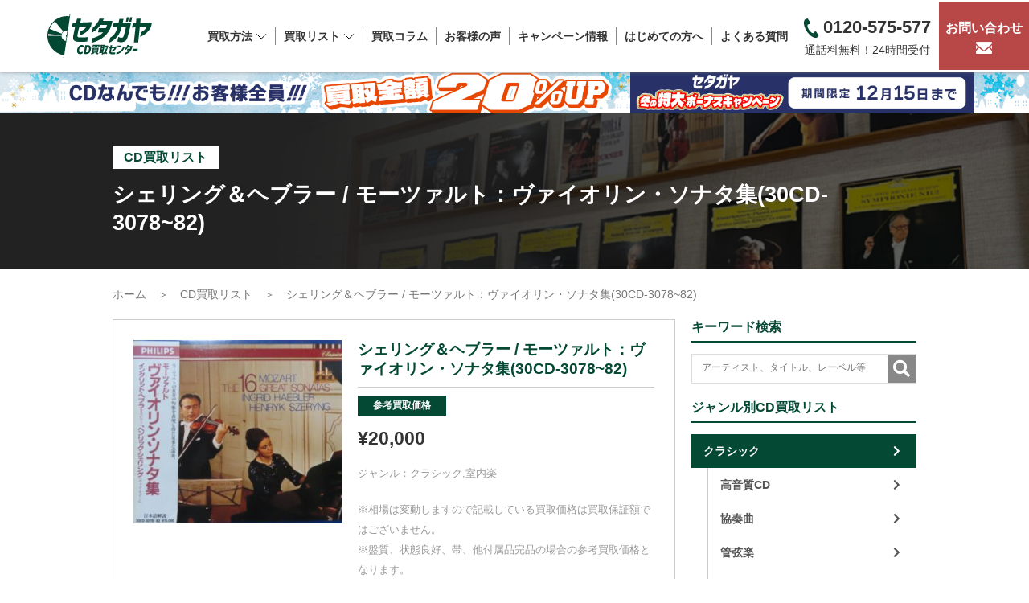

--- FILE ---
content_type: text/html; charset=UTF-8
request_url: https://setagayacd.com/cd/szerying-haebler-the-16-mozart-great-sonatas-30cd-3078-82/
body_size: 20690
content:
<!DOCTYPE html>
<html dir="ltr" lang="ja" prefix="og: https://ogp.me/ns#">
<head>
<meta charset="UTF-8">
  <meta name="viewport" content="width=1280, maximum-scale=1, user-scalable=yes">
<link rel="alternate" type="application/rss+xml" title="CD買取【総合No.1】無料査定・全国対応のセタガヤCD買取センター RSS Feed" href="https://setagayacd.com/feed/" />
<link rel="pingback" href="https://setagayacd.com/xmlrpc.php" />
<script type="application/ld+json">
{
"@context": "http://schema.org",
"@type": "WebSite",
"name": "セタガヤCD買取センター",
"telephone": "0120575577",
"url": "https://setagayacd.com/"
}
</script>
<meta name="description" content="お世話になります。セタガヤCD買取センターのクラシック担当です。さて、みなさんはクラシック界の名コンビといえばどのコンビを思い浮かべるでしょうか。グリュミオー＆ハスキル、オイストラフ＆オボーリン、アルゲリッチ＆マイスキーなどなど。名コンビを" />
<title>シェリング＆ヘブラー / モーツァルト：ヴァイオリン・ソナタ集(30CD-3078~82) | CD買取【総合No.1】無料査定・全国対応のセタガヤCD買取センター</title>
	<style>img:is([sizes="auto" i], [sizes^="auto," i]) { contain-intrinsic-size: 3000px 1500px }</style>
	
		<!-- All in One SEO 4.8.7 - aioseo.com -->
	<meta name="robots" content="max-image-preview:large" />
	<link rel="canonical" href="https://setagayacd.com/cd/szerying-haebler-the-16-mozart-great-sonatas-30cd-3078-82/" />
	<meta name="generator" content="All in One SEO (AIOSEO) 4.8.7" />
		<meta property="og:locale" content="ja_JP" />
		<meta property="og:site_name" content="CD買取【総合No.1】無料査定・全国対応のセタガヤCD買取センター |" />
		<meta property="og:type" content="article" />
		<meta property="og:title" content="シェリング＆ヘブラー / モーツァルト：ヴァイオリン・ソナタ集(30CD-3078~82) | CD買取【総合No.1】無料査定・全国対応のセタガヤCD買取センター" />
		<meta property="og:url" content="https://setagayacd.com/cd/szerying-haebler-the-16-mozart-great-sonatas-30cd-3078-82/" />
		<meta property="article:published_time" content="2019-09-08T16:34:35+00:00" />
		<meta property="article:modified_time" content="2022-08-26T04:56:09+00:00" />
		<meta name="twitter:card" content="summary" />
		<meta name="twitter:title" content="シェリング＆ヘブラー / モーツァルト：ヴァイオリン・ソナタ集(30CD-3078~82) | CD買取【総合No.1】無料査定・全国対応のセタガヤCD買取センター" />
		<script type="application/ld+json" class="aioseo-schema">
			{"@context":"https:\/\/schema.org","@graph":[{"@type":"BreadcrumbList","@id":"https:\/\/setagayacd.com\/cd\/szerying-haebler-the-16-mozart-great-sonatas-30cd-3078-82\/#breadcrumblist","itemListElement":[{"@type":"ListItem","@id":"https:\/\/setagayacd.com#listItem","position":1,"name":"\u30db\u30fc\u30e0","item":"https:\/\/setagayacd.com","nextItem":{"@type":"ListItem","@id":"https:\/\/setagayacd.com\/cds\/#listItem","name":"CD\u8cb7\u53d6\u5b9f\u7e3e"}},{"@type":"ListItem","@id":"https:\/\/setagayacd.com\/cds\/#listItem","position":2,"name":"CD\u8cb7\u53d6\u5b9f\u7e3e","item":"https:\/\/setagayacd.com\/cds\/","nextItem":{"@type":"ListItem","@id":"https:\/\/setagayacd.com\/genre\/classic\/#listItem","name":"\u30af\u30e9\u30b7\u30c3\u30af"},"previousItem":{"@type":"ListItem","@id":"https:\/\/setagayacd.com#listItem","name":"\u30db\u30fc\u30e0"}},{"@type":"ListItem","@id":"https:\/\/setagayacd.com\/genre\/classic\/#listItem","position":3,"name":"\u30af\u30e9\u30b7\u30c3\u30af","item":"https:\/\/setagayacd.com\/genre\/classic\/","nextItem":{"@type":"ListItem","@id":"https:\/\/setagayacd.com\/genre\/chamber-music\/#listItem","name":"\u5ba4\u5185\u697d"},"previousItem":{"@type":"ListItem","@id":"https:\/\/setagayacd.com\/cds\/#listItem","name":"CD\u8cb7\u53d6\u5b9f\u7e3e"}},{"@type":"ListItem","@id":"https:\/\/setagayacd.com\/genre\/chamber-music\/#listItem","position":4,"name":"\u5ba4\u5185\u697d","item":"https:\/\/setagayacd.com\/genre\/chamber-music\/","nextItem":{"@type":"ListItem","@id":"https:\/\/setagayacd.com\/cd\/szerying-haebler-the-16-mozart-great-sonatas-30cd-3078-82\/#listItem","name":"\u30b7\u30a7\u30ea\u30f3\u30b0\uff06\u30d8\u30d6\u30e9\u30fc \/ \u30e2\u30fc\u30c4\u30a1\u30eb\u30c8\uff1a\u30f4\u30a1\u30a4\u30aa\u30ea\u30f3\u30fb\u30bd\u30ca\u30bf\u96c6(30CD-3078~82)"},"previousItem":{"@type":"ListItem","@id":"https:\/\/setagayacd.com\/genre\/classic\/#listItem","name":"\u30af\u30e9\u30b7\u30c3\u30af"}},{"@type":"ListItem","@id":"https:\/\/setagayacd.com\/cd\/szerying-haebler-the-16-mozart-great-sonatas-30cd-3078-82\/#listItem","position":5,"name":"\u30b7\u30a7\u30ea\u30f3\u30b0\uff06\u30d8\u30d6\u30e9\u30fc \/ \u30e2\u30fc\u30c4\u30a1\u30eb\u30c8\uff1a\u30f4\u30a1\u30a4\u30aa\u30ea\u30f3\u30fb\u30bd\u30ca\u30bf\u96c6(30CD-3078~82)","previousItem":{"@type":"ListItem","@id":"https:\/\/setagayacd.com\/genre\/chamber-music\/#listItem","name":"\u5ba4\u5185\u697d"}}]},{"@type":"Organization","@id":"https:\/\/setagayacd.com\/#organization","name":"CD\u8cb7\u53d6\u3010\u7dcf\u5408No.1\u3011\u7121\u6599\u67fb\u5b9a\u30fb\u5168\u56fd\u5bfe\u5fdc\u306e\u30bb\u30bf\u30ac\u30e4CD\u8cb7\u53d6\u30bb\u30f3\u30bf\u30fc","url":"https:\/\/setagayacd.com\/"},{"@type":"WebPage","@id":"https:\/\/setagayacd.com\/cd\/szerying-haebler-the-16-mozart-great-sonatas-30cd-3078-82\/#webpage","url":"https:\/\/setagayacd.com\/cd\/szerying-haebler-the-16-mozart-great-sonatas-30cd-3078-82\/","name":"\u30b7\u30a7\u30ea\u30f3\u30b0\uff06\u30d8\u30d6\u30e9\u30fc \/ \u30e2\u30fc\u30c4\u30a1\u30eb\u30c8\uff1a\u30f4\u30a1\u30a4\u30aa\u30ea\u30f3\u30fb\u30bd\u30ca\u30bf\u96c6(30CD-3078~82) | CD\u8cb7\u53d6\u3010\u7dcf\u5408No.1\u3011\u7121\u6599\u67fb\u5b9a\u30fb\u5168\u56fd\u5bfe\u5fdc\u306e\u30bb\u30bf\u30ac\u30e4CD\u8cb7\u53d6\u30bb\u30f3\u30bf\u30fc","inLanguage":"ja","isPartOf":{"@id":"https:\/\/setagayacd.com\/#website"},"breadcrumb":{"@id":"https:\/\/setagayacd.com\/cd\/szerying-haebler-the-16-mozart-great-sonatas-30cd-3078-82\/#breadcrumblist"},"image":{"@type":"ImageObject","url":"https:\/\/setagayacd.com\/wp-content\/uploads\/2019\/09\/\u30b7\u30a7\u30ea\u30f3\u30b0\u3000\u30d8\u30d6\u30e9\u30fc\u3000\u30e2\u30fc\u30c4\u30a1\u30eb\u30c8\u3000\u30f4\u30a1\u30a4\u30aa\u30ea\u30f3\u30bd\u30ca\u30bf\u96c6-e1656996739756.jpg","@id":"https:\/\/setagayacd.com\/cd\/szerying-haebler-the-16-mozart-great-sonatas-30cd-3078-82\/#mainImage","width":1044,"height":918},"primaryImageOfPage":{"@id":"https:\/\/setagayacd.com\/cd\/szerying-haebler-the-16-mozart-great-sonatas-30cd-3078-82\/#mainImage"},"datePublished":"2019-09-09T01:34:35+09:00","dateModified":"2022-08-26T13:56:09+09:00"},{"@type":"WebSite","@id":"https:\/\/setagayacd.com\/#website","url":"https:\/\/setagayacd.com\/","name":"CD\u8cb7\u53d6\u3010\u7dcf\u5408No.1\u3011\u7121\u6599\u67fb\u5b9a\u30fb\u5168\u56fd\u5bfe\u5fdc\u306e\u30bb\u30bf\u30ac\u30e4CD\u8cb7\u53d6\u30bb\u30f3\u30bf\u30fc","inLanguage":"ja","publisher":{"@id":"https:\/\/setagayacd.com\/#organization"}}]}
		</script>
		<!-- All in One SEO -->

<link href='https://fonts.gstatic.com' crossorigin='anonymous' rel='preconnect' />
<link rel="alternate" type="application/rss+xml" title="CD買取【総合No.1】無料査定・全国対応のセタガヤCD買取センター &raquo; フィード" href="https://setagayacd.com/feed/" />
<link rel="alternate" type="application/rss+xml" title="CD買取【総合No.1】無料査定・全国対応のセタガヤCD買取センター &raquo; コメントフィード" href="https://setagayacd.com/comments/feed/" />
<link rel='stylesheet' id='simplicity-style-css' href='https://setagayacd.com/wp-content/themes/simplicity2/style.css' type='text/css' media='all' />
<link rel='stylesheet' id='responsive-style-css' href='https://setagayacd.com/wp-content/themes/simplicity2/css/responsive-pc.css' type='text/css' media='all' />
<link rel='stylesheet' id='font-awesome-style-css' href='https://setagayacd.com/wp-content/themes/simplicity2/webfonts/css/font-awesome.min.css' type='text/css' media='all' />
<link rel='stylesheet' id='icomoon-style-css' href='https://setagayacd.com/wp-content/themes/simplicity2/webfonts/icomoon/style.css' type='text/css' media='all' />
<link rel='stylesheet' id='child-style-css' href='https://setagayacd.com/wp-content/themes/theme_13/style.css' type='text/css' media='all' />
<link rel='stylesheet' id='print-style-css' href='https://setagayacd.com/wp-content/themes/simplicity2/css/print.css' type='text/css' media='print' />
<link rel='stylesheet' id='sns-twitter-type-style-css' href='https://setagayacd.com/wp-content/themes/simplicity2/css/sns-twitter-type.css' type='text/css' media='all' />
<style id='classic-theme-styles-inline-css' type='text/css'>
/*! This file is auto-generated */
.wp-block-button__link{color:#fff;background-color:#32373c;border-radius:9999px;box-shadow:none;text-decoration:none;padding:calc(.667em + 2px) calc(1.333em + 2px);font-size:1.125em}.wp-block-file__button{background:#32373c;color:#fff;text-decoration:none}
</style>
<style id='global-styles-inline-css' type='text/css'>
:root{--wp--preset--aspect-ratio--square: 1;--wp--preset--aspect-ratio--4-3: 4/3;--wp--preset--aspect-ratio--3-4: 3/4;--wp--preset--aspect-ratio--3-2: 3/2;--wp--preset--aspect-ratio--2-3: 2/3;--wp--preset--aspect-ratio--16-9: 16/9;--wp--preset--aspect-ratio--9-16: 9/16;--wp--preset--color--black: #000000;--wp--preset--color--cyan-bluish-gray: #abb8c3;--wp--preset--color--white: #ffffff;--wp--preset--color--pale-pink: #f78da7;--wp--preset--color--vivid-red: #cf2e2e;--wp--preset--color--luminous-vivid-orange: #ff6900;--wp--preset--color--luminous-vivid-amber: #fcb900;--wp--preset--color--light-green-cyan: #7bdcb5;--wp--preset--color--vivid-green-cyan: #00d084;--wp--preset--color--pale-cyan-blue: #8ed1fc;--wp--preset--color--vivid-cyan-blue: #0693e3;--wp--preset--color--vivid-purple: #9b51e0;--wp--preset--gradient--vivid-cyan-blue-to-vivid-purple: linear-gradient(135deg,rgba(6,147,227,1) 0%,rgb(155,81,224) 100%);--wp--preset--gradient--light-green-cyan-to-vivid-green-cyan: linear-gradient(135deg,rgb(122,220,180) 0%,rgb(0,208,130) 100%);--wp--preset--gradient--luminous-vivid-amber-to-luminous-vivid-orange: linear-gradient(135deg,rgba(252,185,0,1) 0%,rgba(255,105,0,1) 100%);--wp--preset--gradient--luminous-vivid-orange-to-vivid-red: linear-gradient(135deg,rgba(255,105,0,1) 0%,rgb(207,46,46) 100%);--wp--preset--gradient--very-light-gray-to-cyan-bluish-gray: linear-gradient(135deg,rgb(238,238,238) 0%,rgb(169,184,195) 100%);--wp--preset--gradient--cool-to-warm-spectrum: linear-gradient(135deg,rgb(74,234,220) 0%,rgb(151,120,209) 20%,rgb(207,42,186) 40%,rgb(238,44,130) 60%,rgb(251,105,98) 80%,rgb(254,248,76) 100%);--wp--preset--gradient--blush-light-purple: linear-gradient(135deg,rgb(255,206,236) 0%,rgb(152,150,240) 100%);--wp--preset--gradient--blush-bordeaux: linear-gradient(135deg,rgb(254,205,165) 0%,rgb(254,45,45) 50%,rgb(107,0,62) 100%);--wp--preset--gradient--luminous-dusk: linear-gradient(135deg,rgb(255,203,112) 0%,rgb(199,81,192) 50%,rgb(65,88,208) 100%);--wp--preset--gradient--pale-ocean: linear-gradient(135deg,rgb(255,245,203) 0%,rgb(182,227,212) 50%,rgb(51,167,181) 100%);--wp--preset--gradient--electric-grass: linear-gradient(135deg,rgb(202,248,128) 0%,rgb(113,206,126) 100%);--wp--preset--gradient--midnight: linear-gradient(135deg,rgb(2,3,129) 0%,rgb(40,116,252) 100%);--wp--preset--font-size--small: 13px;--wp--preset--font-size--medium: 20px;--wp--preset--font-size--large: 36px;--wp--preset--font-size--x-large: 42px;--wp--preset--spacing--20: 0.44rem;--wp--preset--spacing--30: 0.67rem;--wp--preset--spacing--40: 1rem;--wp--preset--spacing--50: 1.5rem;--wp--preset--spacing--60: 2.25rem;--wp--preset--spacing--70: 3.38rem;--wp--preset--spacing--80: 5.06rem;--wp--preset--shadow--natural: 6px 6px 9px rgba(0, 0, 0, 0.2);--wp--preset--shadow--deep: 12px 12px 50px rgba(0, 0, 0, 0.4);--wp--preset--shadow--sharp: 6px 6px 0px rgba(0, 0, 0, 0.2);--wp--preset--shadow--outlined: 6px 6px 0px -3px rgba(255, 255, 255, 1), 6px 6px rgba(0, 0, 0, 1);--wp--preset--shadow--crisp: 6px 6px 0px rgba(0, 0, 0, 1);}:where(.is-layout-flex){gap: 0.5em;}:where(.is-layout-grid){gap: 0.5em;}body .is-layout-flex{display: flex;}.is-layout-flex{flex-wrap: wrap;align-items: center;}.is-layout-flex > :is(*, div){margin: 0;}body .is-layout-grid{display: grid;}.is-layout-grid > :is(*, div){margin: 0;}:where(.wp-block-columns.is-layout-flex){gap: 2em;}:where(.wp-block-columns.is-layout-grid){gap: 2em;}:where(.wp-block-post-template.is-layout-flex){gap: 1.25em;}:where(.wp-block-post-template.is-layout-grid){gap: 1.25em;}.has-black-color{color: var(--wp--preset--color--black) !important;}.has-cyan-bluish-gray-color{color: var(--wp--preset--color--cyan-bluish-gray) !important;}.has-white-color{color: var(--wp--preset--color--white) !important;}.has-pale-pink-color{color: var(--wp--preset--color--pale-pink) !important;}.has-vivid-red-color{color: var(--wp--preset--color--vivid-red) !important;}.has-luminous-vivid-orange-color{color: var(--wp--preset--color--luminous-vivid-orange) !important;}.has-luminous-vivid-amber-color{color: var(--wp--preset--color--luminous-vivid-amber) !important;}.has-light-green-cyan-color{color: var(--wp--preset--color--light-green-cyan) !important;}.has-vivid-green-cyan-color{color: var(--wp--preset--color--vivid-green-cyan) !important;}.has-pale-cyan-blue-color{color: var(--wp--preset--color--pale-cyan-blue) !important;}.has-vivid-cyan-blue-color{color: var(--wp--preset--color--vivid-cyan-blue) !important;}.has-vivid-purple-color{color: var(--wp--preset--color--vivid-purple) !important;}.has-black-background-color{background-color: var(--wp--preset--color--black) !important;}.has-cyan-bluish-gray-background-color{background-color: var(--wp--preset--color--cyan-bluish-gray) !important;}.has-white-background-color{background-color: var(--wp--preset--color--white) !important;}.has-pale-pink-background-color{background-color: var(--wp--preset--color--pale-pink) !important;}.has-vivid-red-background-color{background-color: var(--wp--preset--color--vivid-red) !important;}.has-luminous-vivid-orange-background-color{background-color: var(--wp--preset--color--luminous-vivid-orange) !important;}.has-luminous-vivid-amber-background-color{background-color: var(--wp--preset--color--luminous-vivid-amber) !important;}.has-light-green-cyan-background-color{background-color: var(--wp--preset--color--light-green-cyan) !important;}.has-vivid-green-cyan-background-color{background-color: var(--wp--preset--color--vivid-green-cyan) !important;}.has-pale-cyan-blue-background-color{background-color: var(--wp--preset--color--pale-cyan-blue) !important;}.has-vivid-cyan-blue-background-color{background-color: var(--wp--preset--color--vivid-cyan-blue) !important;}.has-vivid-purple-background-color{background-color: var(--wp--preset--color--vivid-purple) !important;}.has-black-border-color{border-color: var(--wp--preset--color--black) !important;}.has-cyan-bluish-gray-border-color{border-color: var(--wp--preset--color--cyan-bluish-gray) !important;}.has-white-border-color{border-color: var(--wp--preset--color--white) !important;}.has-pale-pink-border-color{border-color: var(--wp--preset--color--pale-pink) !important;}.has-vivid-red-border-color{border-color: var(--wp--preset--color--vivid-red) !important;}.has-luminous-vivid-orange-border-color{border-color: var(--wp--preset--color--luminous-vivid-orange) !important;}.has-luminous-vivid-amber-border-color{border-color: var(--wp--preset--color--luminous-vivid-amber) !important;}.has-light-green-cyan-border-color{border-color: var(--wp--preset--color--light-green-cyan) !important;}.has-vivid-green-cyan-border-color{border-color: var(--wp--preset--color--vivid-green-cyan) !important;}.has-pale-cyan-blue-border-color{border-color: var(--wp--preset--color--pale-cyan-blue) !important;}.has-vivid-cyan-blue-border-color{border-color: var(--wp--preset--color--vivid-cyan-blue) !important;}.has-vivid-purple-border-color{border-color: var(--wp--preset--color--vivid-purple) !important;}.has-vivid-cyan-blue-to-vivid-purple-gradient-background{background: var(--wp--preset--gradient--vivid-cyan-blue-to-vivid-purple) !important;}.has-light-green-cyan-to-vivid-green-cyan-gradient-background{background: var(--wp--preset--gradient--light-green-cyan-to-vivid-green-cyan) !important;}.has-luminous-vivid-amber-to-luminous-vivid-orange-gradient-background{background: var(--wp--preset--gradient--luminous-vivid-amber-to-luminous-vivid-orange) !important;}.has-luminous-vivid-orange-to-vivid-red-gradient-background{background: var(--wp--preset--gradient--luminous-vivid-orange-to-vivid-red) !important;}.has-very-light-gray-to-cyan-bluish-gray-gradient-background{background: var(--wp--preset--gradient--very-light-gray-to-cyan-bluish-gray) !important;}.has-cool-to-warm-spectrum-gradient-background{background: var(--wp--preset--gradient--cool-to-warm-spectrum) !important;}.has-blush-light-purple-gradient-background{background: var(--wp--preset--gradient--blush-light-purple) !important;}.has-blush-bordeaux-gradient-background{background: var(--wp--preset--gradient--blush-bordeaux) !important;}.has-luminous-dusk-gradient-background{background: var(--wp--preset--gradient--luminous-dusk) !important;}.has-pale-ocean-gradient-background{background: var(--wp--preset--gradient--pale-ocean) !important;}.has-electric-grass-gradient-background{background: var(--wp--preset--gradient--electric-grass) !important;}.has-midnight-gradient-background{background: var(--wp--preset--gradient--midnight) !important;}.has-small-font-size{font-size: var(--wp--preset--font-size--small) !important;}.has-medium-font-size{font-size: var(--wp--preset--font-size--medium) !important;}.has-large-font-size{font-size: var(--wp--preset--font-size--large) !important;}.has-x-large-font-size{font-size: var(--wp--preset--font-size--x-large) !important;}
:where(.wp-block-post-template.is-layout-flex){gap: 1.25em;}:where(.wp-block-post-template.is-layout-grid){gap: 1.25em;}
:where(.wp-block-columns.is-layout-flex){gap: 2em;}:where(.wp-block-columns.is-layout-grid){gap: 2em;}
:root :where(.wp-block-pullquote){font-size: 1.5em;line-height: 1.6;}
</style>
<link rel='stylesheet' id='toc-screen-css' href='https://setagayacd.com/wp-content/plugins/table-of-contents-plus/screen.min.css' type='text/css' media='all' />
<style id='toc-screen-inline-css' type='text/css'>
div#toc_container ul li {font-size: 100%;}
</style>
<style id='rocket-lazyload-inline-css' type='text/css'>
.rll-youtube-player{position:relative;padding-bottom:56.23%;height:0;overflow:hidden;max-width:100%;}.rll-youtube-player:focus-within{outline: 2px solid currentColor;outline-offset: 5px;}.rll-youtube-player iframe{position:absolute;top:0;left:0;width:100%;height:100%;z-index:100;background:0 0}.rll-youtube-player img{bottom:0;display:block;left:0;margin:auto;max-width:100%;width:100%;position:absolute;right:0;top:0;border:none;height:auto;-webkit-transition:.4s all;-moz-transition:.4s all;transition:.4s all}.rll-youtube-player img:hover{-webkit-filter:brightness(75%)}.rll-youtube-player .play{height:100%;width:100%;left:0;top:0;position:absolute;background:url(https://setagayacd.com/wp-content/plugins/rocket-lazy-load/assets/img/youtube.png) no-repeat center;background-color: transparent !important;cursor:pointer;border:none;}
</style>
<!--n2css--><!--n2js--><script type="text/javascript" src="https://setagayacd.com/wp-includes/js/jquery/jquery.min.js" id="jquery-core-js"></script>
<script type="text/javascript" src="https://setagayacd.com/wp-includes/js/jquery/jquery-migrate.min.js" id="jquery-migrate-js"></script>
<link rel='shortlink' href='https://setagayacd.com/?p=791' />
<link rel="alternate" title="oEmbed (JSON)" type="application/json+oembed" href="https://setagayacd.com/wp-json/oembed/1.0/embed?url=https%3A%2F%2Fsetagayacd.com%2Fcd%2Fszerying-haebler-the-16-mozart-great-sonatas-30cd-3078-82%2F" />
<link rel="alternate" title="oEmbed (XML)" type="text/xml+oembed" href="https://setagayacd.com/wp-json/oembed/1.0/embed?url=https%3A%2F%2Fsetagayacd.com%2Fcd%2Fszerying-haebler-the-16-mozart-great-sonatas-30cd-3078-82%2F&#038;format=xml" />
<style type="text/css">.recentcomments a{display:inline !important;padding:0 !important;margin:0 !important;}</style><noscript><style>.lazyload[data-src]{display:none !important;}</style></noscript><style>.lazyload{background-image:none !important;}.lazyload:before{background-image:none !important;}</style><link rel="icon" href="https://setagayacd.com/wp-content/uploads/2023/09/cropped-icon-32x32.png" sizes="32x32" />
<link rel="icon" href="https://setagayacd.com/wp-content/uploads/2023/09/cropped-icon-192x192.png" sizes="192x192" />
<link rel="apple-touch-icon" href="https://setagayacd.com/wp-content/uploads/2023/09/cropped-icon-180x180.png" />
<meta name="msapplication-TileImage" content="https://setagayacd.com/wp-content/uploads/2023/09/cropped-icon-270x270.png" />
<noscript><style id="rocket-lazyload-nojs-css">.rll-youtube-player, [data-lazy-src]{display:none !important;}</style></noscript><link rel="stylesheet" type="text/css" href="https://setagayacd.com/wp-content/themes/theme_13/fonts/css/all.css"  />
<link rel="stylesheet" type="text/css" href="https://setagayacd.com/wp-content/themes/theme_13/css_n/reset.css"  />
<link rel="stylesheet" type="text/css" href="https://setagayacd.com/wp-content/themes/theme_13/css_n/import.css?20240226"  />
<link rel="shortcut icon" href="https://setagayacd.com/wp-content/themes/theme_13/favicon.ico">
<style>.hamburger{display:none;}</style>
<!-- Google Tag Manager -->
<script>(function(w,d,s,l,i){w[l]=w[l]||[];w[l].push({'gtm.start':
new Date().getTime(),event:'gtm.js'});var f=d.getElementsByTagName(s)[0],
j=d.createElement(s),dl=l!='dataLayer'?'&l='+l:'';j.async=true;j.src=
'https://www.googletagmanager.com/gtm.js?id='+i+dl;f.parentNode.insertBefore(j,f);
})(window,document,'script','dataLayer','GTM-W4QP3KW');</script>
<!-- End Google Tag Manager -->
<link rel="preload" as="image" href="https://setagayacd.com/wp-content/uploads/2025/08/main_no1-1.webp" fetchpriority="high" media="(max-width: 768px)">
<link rel="preload" as="image" href="https://setagayacd.com/wp-content/uploads/2023/04/main_no1_pc.png" fetchpriority="high" media="(min-width: 769px)">
</head>
<body data-rsssl=1 class="wp-singular cd-template-default single single-cd postid-791 wp-theme-simplicity2 wp-child-theme-theme_13" itemscope itemtype="http://schema.org/WebPage">

<!-- Google Tag Manager (noscript) -->
<noscript><iframe src="https://www.googletagmanager.com/ns.html?id=GTM-W4QP3KW"
height="0" width="0" style="display:none;visibility:hidden"></iframe></noscript>
<!-- End Google Tag Manager (noscript) -->

<div id="container">
    <header>
        <div class="header-container">
            <div class="sp-show">
                <div class="header__top" style="display:flex;height:60px;justify-content:space-between;">
                    <div class="header__top__left" style="text-align: center;"><a class="header__top__left__logo" href="https://setagayacd.com/"><img class="header__top__left__logo__spImg lazyload" src="[data-uri]" alt="セタガヤCD買取センター" width="120px" height="60px" data-src="https://setagayacd.com/wp-content/uploads/2023/09/scd_logo.svg" decoding="async" data-eio-rwidth="120" data-eio-rheight="60"><noscript><img class="header__top__left__logo__spImg" src="https://setagayacd.com/wp-content/uploads/2023/09/scd_logo.svg" alt="セタガヤCD買取センター" width="120px" height="60px" data-eio="l"></noscript></a> </div>
                    <div class="header__top__right"> <span></span> <span></span> <span></span>
                        <p class="header__top__right__smallText">メニュー</p>
                    </div>
                </div>
            </div>
            <div class="header__top__pc pc-show">
                <div class="header__top__pc__box">
                    <div class="header__top__left__pc"> <a class="header__top__left__logo__pc" href="https://setagayacd.com/"><noscript><img src="https://setagayacd.com/wp-content/uploads/2023/09/scd_logo.svg" alt="セタガヤCD買取センター" width="130px" height="65px"></noscript><img class="lazyload" src='data:image/svg+xml,%3Csvg%20xmlns=%22http://www.w3.org/2000/svg%22%20viewBox=%220%200%20130%2065%22%3E%3C/svg%3E' data-src="https://setagayacd.com/wp-content/uploads/2023/09/scd_logo.svg" alt="セタガヤCD買取センター" width="130px" height="65px"></a> </div>
                    <!-- PCメニュー -->
                    <nav class="header__nav">
                        <ul class="header__nav__list">
                            <li class="header__nav__list__items sub__menu__title"><a>買取方法<noscript><img src="https://setagayacd.com/wp-content/uploads/2022/05/arrow_bottom.png"></noscript><img class="lazyload" src='data:image/svg+xml,%3Csvg%20xmlns=%22http://www.w3.org/2000/svg%22%20viewBox=%220%200%20210%20140%22%3E%3C/svg%3E' data-src="https://setagayacd.com/wp-content/uploads/2022/05/arrow_bottom.png"></a>
                                <ul class="sub__menu">
                                    <li><a data-gtm-click="3つの買取方法" id="pcmenu" href="/howto/">3つの買取方法</a></li>
                                    <li><a data-gtm-click="宅配買取" id="pcmenu" href="/takuhai_kaitori/">宅配買取</a></li>
                                    <li><a data-gtm-click="出張買取" id="pcmenu" href="/shuttyo_kaitori/">出張買取</a></li>
                                    <li><a data-gtm-click="店頭買取" id="pcmenu" href="/tentou_kaitori/">店頭買取</a></li>
                                </ul>
                            </li>
                            <li class="header__nav__list__items sub__menu__title"><a>買取リスト<noscript><img src="https://setagayacd.com/wp-content/uploads/2022/05/arrow_bottom.png"></noscript><img class="lazyload" src='data:image/svg+xml,%3Csvg%20xmlns=%22http://www.w3.org/2000/svg%22%20viewBox=%220%200%20210%20140%22%3E%3C/svg%3E' data-src="https://setagayacd.com/wp-content/uploads/2022/05/arrow_bottom.png"></a>
                                <ul class="sub__menu">
                                    <li><a data-gtm-click="3つの買取方法" id="pcmenu" href="/cds/">最新CD買取リスト</a></li>
                                    <li><a data-gtm-click="クラシック" id="pcmenu" href="/genre/classic/">クラシック</a></li>
                                    <li><a data-gtm-click="ジャズ" id="pcmenu" href="/genre/jazz/">ジャズ</a></li>
                                    <li><a data-gtm-click="洋楽ロック・ポップス" id="pcmenu" href="/genre/western-rock-pops/">洋楽ロック・ポップス</a></li>
                                    <li><a data-gtm-click="JPOP・歌謡曲" id="pcmenu" href="/genre/japanese/">邦楽・J-POP</a></li>
                                    <li><a data-gtm-click="サントラ" id="pcmenu" href="/genre/gameanime-soundtrack/">サントラ</a></li>
                                </ul>
                            </li>
                            <!--<li class="header__nav__list__items sub__menu__title"><a data-gtm-click="買取リスト" id="pcmenu" href="/cds/">買取リスト</a></li>-->
                            <li class="header__nav__list__items sub__menu__title"><a data-gtm-click="買取コラム" id="pcmenu" href="/category/column/">買取コラム</a></li>
                            <li class="header__nav__list__items"><a data-gtm-click="お客様の声" id="pcmenu" href="/voice/">お客様の声</a></li>
                            <li class="header__nav__list__items"><a data-gtm-click="キャンペーン情報" id="pcmenu" href="/30up_cam/">キャンペーン情報</a></li>
                            <li class="header__nav__list__items"><a data-gtm-click="はじめての方へ" id="pcmenu" href="/beginner/">はじめての方へ</a></li>
                            <li class="header__nav__list__items"><a data-gtm-click="よくある質問" id="pcmenu" href="/faq/">よくある質問</a></li>
                        </ul>
                    </nav>
                    <div class="header__tel"><a href="tel:0120575577"><noscript><img src="https://setagayacd.com/wp-content/uploads/2022/05/tel_icon.png"></noscript><img class="lazyload" src='data:image/svg+xml,%3Csvg%20xmlns=%22http://www.w3.org/2000/svg%22%20viewBox=%220%200%20210%20140%22%3E%3C/svg%3E' data-src="https://setagayacd.com/wp-content/uploads/2022/05/tel_icon.png">0120-575-577<span class="header__tel__number__bottom">通話料無料！24時間受付</span></a></div>
                    <a class="header__form" href="/kaitoriform/">お問い合わせ<noscript><img src="https://setagayacd.com/wp-content/uploads/2022/05/mail_icon.png"></noscript><img class="lazyload" src='data:image/svg+xml,%3Csvg%20xmlns=%22http://www.w3.org/2000/svg%22%20viewBox=%220%200%20210%20140%22%3E%3C/svg%3E' data-src="https://setagayacd.com/wp-content/uploads/2022/05/mail_icon.png"></a>
                    <!-- PCメニュー ここまで--> 
                </div>
            </div>
            <!--ハンバーガーメニュー -->
            <div class="hamburger sp-show">
                <ul class="hamburger__menu__list">
                    <li class="hamburger__menu__list__items hamburger__sub__menu__title"><a>買取方法</a></li>
                    <ul class="hamburger__sub__menu">
                        <li><a data-gtm-click="3つの買取方法" id="spmenu" href="/howto/">3つの買取方法</a></li>
                        <li><a data-gtm-click="宅配買取" id="spmenu" href="/takuhai_kaitori/">宅配買取</a></li>
                        <li><a data-gtm-click="出張買取" id="spmenu" href="/shuttyo_kaitori/">出張買取</a></li>
                        <li><a data-gtm-click="店頭買取" id="spmenu" href="/tentou_kaitori/">店頭買取</a></li>
                    </ul>
                    <li class="hamburger__menu__list__items hamburger__sub__menu__title"><a>CD買取リスト</a></li>
                    <ul class="hamburger__sub__menu">
                        <li><a data-gtm-click="3つの買取方法" id="spmenu" href="/cds/">最新CD買取リスト</a></li>
                        <li><a data-gtm-click="クラシック" id="spmenu" href="/genre/classic/">クラシック</a></li>
                        <li><a data-gtm-click="ジャズ" id="spmenu" href="/genre/jazz/">ジャズ</a></li>
                        <li><a data-gtm-click="洋楽ロック・ポップス" id="spmenu" href="/genre/western-rock-pops/">洋楽ロック・ポップス</a></li>
                        <li><a data-gtm-click="JPOP・歌謡曲" id="spmenu" href="/genre/japanese/">邦楽・J-POP</a></li>
                        <li><a data-gtm-click="サントラ" id="spmenu" href="/genre/gameanime-soundtrack/">サントラ</a></li>
                    </ul>
                    <!--<li class="hamburger__menu__list__items"><a data-gtm-click="買取リスト" id="spmenu" href="/cds/">買取リスト</a></li>-->
                    <li class="hamburger__menu__list__items"><a data-gtm-click="買取コラム" id="spmenu" href="/category/column/">買取コラム</a></li>
                    <li class="hamburger__menu__list__items"><a data-gtm-click="お客様の声" id="spmenu" href="/voice/">お客様の声</a></li>
                    <li class="hamburger__menu__list__items"><a data-gtm-click="キャンペーン情報" id="spmenu" href="/30up_cam/">キャンペーン情報</a></li>
                    <li class="hamburger__menu__list__items"><a data-gtm-click="はじめての方へ" id="spmenu" href="/beginner/">はじめての方へ</a></li>
                    <li class="hamburger__menu__list__items"><a data-gtm-click="よくある質問" id="spmenu" href="/faq/">よくある質問</a></li>
                </ul>
                <div class="hamburger__tel__btn"><a href="tel:0120575577"><noscript><img src="https://setagayacd.com/wp-content/uploads/2022/05/tel_white_icon.png"></noscript><img class="lazyload" src='data:image/svg+xml,%3Csvg%20xmlns=%22http://www.w3.org/2000/svg%22%20viewBox=%220%200%20210%20140%22%3E%3C/svg%3E' data-src="https://setagayacd.com/wp-content/uploads/2022/05/tel_white_icon.png">0120-575-577<span class="hamburger__tel__number__bottom">24時間お電話OK！予約受付中！</span></a></div>
                <div class="hamburger__form__btn"><a href="/kaitoriform/"><noscript><img src="https://setagayacd.com/wp-content/uploads/2022/05/mail_icon.png"></noscript><img class="lazyload" src='data:image/svg+xml,%3Csvg%20xmlns=%22http://www.w3.org/2000/svg%22%20viewBox=%220%200%20210%20140%22%3E%3C/svg%3E' data-src="https://setagayacd.com/wp-content/uploads/2022/05/mail_icon.png">お問い合わせ</a></div>
            </div>
        </div>
        <!-- /#navi -->
        </nav>
        <!-- /Navigation --> 
    </header>
            <!-- キャンペーンバナー -->
            <div class="header__top__banner"><a href="/30up_cam/"><noscript><img src="https://setagayacd.com/wp-content/uploads/2025/11/pc_cam_head.png" alt="期間限定CD20%アップキャンペーン" width="2000" height="80"></noscript><img class="lazyload" src='data:image/svg+xml,%3Csvg%20xmlns=%22http://www.w3.org/2000/svg%22%20viewBox=%220%200%202000%2080%22%3E%3C/svg%3E' data-src="https://setagayacd.com/wp-content/uploads/2025/11/pc_cam_head.png" alt="期間限定CD20%アップキャンペーン" width="2000" height="80"></a></div>
                        <div class="header__top__banner__sp"><a href="/30up_cam/"><noscript><img src="https://setagayacd.com/wp-content/uploads/2025/11/sp_cam_head.png" alt="期間限定CD20%アップキャンペーン" width="740" height="120"></noscript><img class="lazyload" src='data:image/svg+xml,%3Csvg%20xmlns=%22http://www.w3.org/2000/svg%22%20viewBox=%220%200%20740%20120%22%3E%3C/svg%3E' data-src="https://setagayacd.com/wp-content/uploads/2025/11/sp_cam_head.png" alt="期間限定CD20%アップキャンペーン" width="740" height="120"></a></div>
            
            <!-- main -->
            <main itemscope itemprop="mainContentOfPage">
                <div itemscope itemtype="http://schema.org/Blog">
<div class="sub__header">
  <div class="sub__header__box">
    <span class="sub__header__box__icon">CD買取リスト</span>
    <h1 class="sub__header__box__title">
      シェリング＆ヘブラー / モーツァルト：ヴァイオリン・ソナタ集(30CD-3078~82)    </h1>
  </div>
</div>




    <div id="breadcrumb" class="breadcrumb-page" itemscope itemtype="https://schema.org/BreadcrumbList">
        <div itemprop="itemListElement" itemscope itemtype="https://schema.org/ListItem">
            <a href="https://setagayacd.com" itemprop="item">
                <span itemprop="name">
                ホーム                </span>
            </a>
            <meta itemprop="position" content="1" />
        </div>
        <div itemprop="itemListElement" itemscope itemtype="https://schema.org/ListItem">
            <span class="sp">
                ＞
            </span>
            <a href="https://setagayacd.com/cds/" itemprop="item">
                <span itemprop="name">
                    CD買取リスト
                </span>
            </a>
            <meta itemprop="position" content="2" />
        </div>
                <div itemprop="itemListElement" itemscope itemtype="https://schema.org/ListItem">
            <span class="sp">
                ＞
            </span>
            <span>
                <span itemprop="name">
                    シェリング＆ヘブラー / モーツァルト：ヴァイオリン・ソナタ集(30CD-3078~82)                </span>
            </span>
            <meta itemprop="position" content="3" />
        </div>
            </div><!-- /#breadcrumb -->


<div class="cds__box__wrap">
  <div class="cds__box__main">
    <div class="cds__box__left">
      <section>
        <div class="cds__box">

          <div class="cds__box__thumbnail">
<img width="300" height="264" src="https://setagayacd.com/wp-content/uploads/2019/09/シェリング　ヘブラー　モーツァルト　ヴァイオリンソナタ集-e1656996739756-300x264.jpg" class="attachment-medium size-medium wp-post-image" alt="" decoding="async" fetchpriority="high" />          </div>
          <div class="cds__box__content">
            <h2 class="cds__box__content__title">
              シェリング＆ヘブラー / モーツァルト：ヴァイオリン・ソナタ集(30CD-3078~82)            </h2>
            <p class="cds__box__left__content__top__left__price">
              <span class="cds__box__left__content__top__left__price__icon">参考買取価格</span>
              <span style="font-size:23px!important;font-weight:800;">
                ¥20,000              </span>
            </p>
            <p class="cds__box__left__content__top__left__taxonomy">
            <span class="cds__box__left__content__top__left__taxonomy__smallText">
            ジャンル：<a href="https://setagayacd.com/genre/classic/" rel="tag">クラシック</a>,<a href="https://setagayacd.com/genre/chamber-music/" rel="tag">室内楽</a>                        </span>
            </p>
            <p>
              <span class="cds__box__left__content__top__left__taxonomy__smallText">※相場は変動しますので記載している買取価格は買取保証額ではございません。<br />※盤質、状態良好、帯、他付属品完品の場合の参考買取価格となります。</span>
            </p>
          </section>

          <h3 class="cds__box__content__comment__title">査定担当コメント</h3>
          <div class="cds__box__content__text">
            <p>お世話になります。セタガヤCD買取センターのクラシック担当です。</p>
<p>&ensp;</p>
<p>さて、みなさんはクラシック界の名コンビといえばどのコンビを思い浮かべるでしょうか。<br />
グリュミオー＆ハスキル、オイストラフ＆オボーリン、アルゲリッチ＆マイスキーなどなど。名コンビをあげると枚挙にいとまがありませんが、本日ご紹介のCDもそんな名コンビによるものです。</p>
<p>本日ご紹介するのはこちら。</p>
<p>&ensp;</p>
<p><strong>・アーティスト / ヘンリク・シェリング＆イングリット・ヘブラー</strong><br />
<strong>・タイトル / モーツァルト：ヴァイオリン・ソナタ集　</strong><br />
<strong>・レーベル / PHILIPS</strong><br />
<strong>・型番 / 30CD-3078~82</strong><br />
<strong>・備考 / 帯、解説書付</strong></p>
<p><strong>■参考買取価格 / ¥20,000</strong></p>
<p>&ensp;</p>
<p>ヘンリク・シェリング＆イングリット・ヘブラー。クラシック界の歴史にその名を残すヴァイオリンとピアノの2大名手による名コンビです。名手同士の共演がかならずしも名録音になるかといえば、そうではないのがクラシック音楽の奥深いところですが、このコンビの愛称は抜群でした。古典的均衡という意味では、まさに模範的なデュエットで、１曲１曲にモーツァルトが織り込んだ湧き出るような豊かな創造性を、この上なく上品な趣で聴かせてくれます。録音は1969年9月-1972年9月にかけて行われ、モーツァルトの黄金の均衡を表現し得た見事な演奏として非常に人気が高く、現在まで幾度となくLP化やCD化がされています。</p>
<p>&ensp;</p>
<p>本日ご紹介のCDは、<strong>日本フォノグラム株式会社から発売されたCD5枚組、PHILIPS日本盤の最初期盤</strong>になります。<strong>型番は（30CD-3078~82）</strong>。発売から30年以上たっていることや、付属した帯が処分されやすいケースの外付け仕様の帯だったことも影響し、現在中古市場で美品の帯付きを見つけることは非常に困難となっています。中古価格も高騰しており、<strong>セタガヤCD買取センターの参考買取価格も¥20,000</strong>とさせていただいております。</p>
<p>&ensp;</p>
<p>とにもかくにも、クラシックCDの売却をご検討でしたら、クラシック専門の査定担当が在籍するセタガヤCD買取センターにまずは一度ご相談ください。よろしくお願いいたします。</p>
            <p class="cds__box__noDate__date">掲載日：
              2022年08月26日            </p>
          </div>
          <!-- cds__box__content__text -->
          <div class="cds__box__related">
           <h3 class="cds__box__related__title">
                クラシック                関連タイトル
            </h3>
            <div class="cds__box__related__box">
                                    <ul class="cds__box__related__list">
                            <li>
                    <a href="https://setagayacd.com/cd/walter-complete-columbia-album-collection/">
                    <noscript><img width="300" height="232" src="https://setagayacd.com/wp-content/uploads/2024/03/walter-300x232.jpg" class="attachment-medium size-medium wp-post-image" alt="" decoding="async" /></noscript><img width="300" height="232" src='data:image/svg+xml,%3Csvg%20xmlns=%22http://www.w3.org/2000/svg%22%20viewBox=%220%200%20300%20232%22%3E%3C/svg%3E' data-src="https://setagayacd.com/wp-content/uploads/2024/03/walter-300x232.jpg" class="lazyload attachment-medium size-medium wp-post-image" alt="" decoding="async" />                    <p>ワルター / Complete Columbia Album Collection</p>
                    </a>
                </li>
                            <li>
                    <a href="https://setagayacd.com/cd/reiner-the-complete-rca-album-collection/">
                    <noscript><img width="300" height="176" src="https://setagayacd.com/wp-content/uploads/2024/03/Reiner-300x176.jpg" class="attachment-medium size-medium wp-post-image" alt="" decoding="async" /></noscript><img width="300" height="176" src='data:image/svg+xml,%3Csvg%20xmlns=%22http://www.w3.org/2000/svg%22%20viewBox=%220%200%20300%20176%22%3E%3C/svg%3E' data-src="https://setagayacd.com/wp-content/uploads/2024/03/Reiner-300x176.jpg" class="lazyload attachment-medium size-medium wp-post-image" alt="" decoding="async" />                    <p>フリッツ・ライナー / シカゴ交響楽団/THE COMPLETE RCA ALBUM COLLECTION</p>
                    </a>
                </li>
                            <li>
                    <a href="https://setagayacd.com/cd/rubinstein-the-complete-album-collection/">
                    <noscript><img width="300" height="236" src="https://setagayacd.com/wp-content/uploads/2024/03/rubinstein-300x236.jpg" class="attachment-medium size-medium wp-post-image" alt="" decoding="async" /></noscript><img width="300" height="236" src='data:image/svg+xml,%3Csvg%20xmlns=%22http://www.w3.org/2000/svg%22%20viewBox=%220%200%20300%20236%22%3E%3C/svg%3E' data-src="https://setagayacd.com/wp-content/uploads/2024/03/rubinstein-300x236.jpg" class="lazyload attachment-medium size-medium wp-post-image" alt="" decoding="async" />                    <p>ルービンシュタイン / THE COMPLETE ALBUM COLLECTION</p>
                    </a>
                </li>
                            <li>
                    <a href="https://setagayacd.com/cd/serkin-the-complete-columbia-album-collection/">
                    <noscript><img width="300" height="158" src="https://setagayacd.com/wp-content/uploads/2024/03/serkin-300x158.jpg" class="attachment-medium size-medium wp-post-image" alt="" decoding="async" /></noscript><img width="300" height="158" src='data:image/svg+xml,%3Csvg%20xmlns=%22http://www.w3.org/2000/svg%22%20viewBox=%220%200%20300%20158%22%3E%3C/svg%3E' data-src="https://setagayacd.com/wp-content/uploads/2024/03/serkin-300x158.jpg" class="lazyload attachment-medium size-medium wp-post-image" alt="" decoding="async" />                    <p>ゼルキン / THE COMPLETE COLUMBIA ALBUM COLLECTION</p>
                    </a>
                </li>
                        </ul>
                     </div>
        </div>
        </div>
        <!-- cds__box__content -->
        <!-- サイドメニュー -->
        <div class="cds__box__right">
<!-- 検索窓 -->
              <h2 class="content__box__right__box__title">キーワード検索</h2>
  <div class="cds__box__right_serchbox">
    <form class="cds__box__right_serchbox_form" method="get" action="https://setagayacd.com/">
      <input type="hidden" name="post_type" value="cd">
      <input class="cds__box__right_serchbox_form_text" type="text" name="s" id="s" placeholder="アーティスト、タイトル、レーベル等" value="">
      <button class="cds__box__right_serchbox_form_submit" type="submit"><i class="fas fa-search"></i></button>
    </form>
  </div>
<!-- 検索窓 -->
          <div class="content__box__sidebar">
            <div class="cds__box__right__box">
              <h2 class="content__box__right__box__title">ジャンル別CD買取リスト</h2>
              <ul class="content__box__right__box__list">
                <li class="content__box__right__box__list__items content__box__right__box__list__items__parent">
                  <a class="content__box__right__box__list__items__link__parent" href="/genre/classic/">クラシック
                    <i class="fas fa-chevron-right"></i>
                  </a>
                </li>
                <li class="content__box__right__box__list__items content__box__right__box__list__items__child">
                  <a class="content__box__right__box__list__items__link" href="/genre/esoteric-high-quality-cd/">高音質CD
                    <i class="fas fa-chevron-right"></i>
                  </a>
                </li>
                <li class="content__box__right__box__list__items content__box__right__box__list__items__child">
                  <a class="content__box__right__box__list__items__link" href="/genre/concerto/">協奏曲
                    <i class="fas fa-chevron-right"></i>
                  </a>
                </li>
                <li class="content__box__right__box__list__items content__box__right__box__list__items__child">
                  <a class="content__box__right__box__list__items__link" href="/genre/orchestra/">管弦楽
                    <i class="fas fa-chevron-right"></i>
                  </a>
                </li>
                <li class="content__box__right__box__list__items content__box__right__box__list__items__child">
                  <a class="content__box__right__box__list__items__link" href="/genre/instrumental-music/">器楽
                    <i class="fas fa-chevron-right"></i>
                  </a>
                </li>
                <li class="content__box__right__box__list__items content__box__right__box__list__items__child">
                  <a class="content__box__right__box__list__items__link" href="/genre/symphony/">交響曲
                    <i class="fas fa-chevron-right"></i>
                  </a>
                </li>
                <li class="content__box__right__box__list__items content__box__right__box__list__items__child">
                  <a class="content__box__right__box__list__items__link" href="/genre/chamber-music/">室内楽
                    <i class="fas fa-chevron-right"></i>
                  </a>
                </li>
                <li class="content__box__right__box__list__items content__box__right__box__list__items__child">
                  <a class="content__box__right__box__list__items__link" href="/genre/opera/">オペラ
                    <i class="fas fa-chevron-right"></i>
                  </a>
                </li>
                <li class="content__box__right__box__list__items content__box__right__box__list__items__child">
                  <a class="content__box__right__box__list__items__link" href="/genre/vocal-music/">声楽
                    <i class="fas fa-chevron-right"></i>
                  </a>
                </li>
                <li class="content__box__right__box__list__items content__box__right__box__list__items__parent">
                  <a class="content__box__right__box__list__items__link__parent" href="/genre/jazz/">ジャズ
                    <i class="fas fa-chevron-right"></i>
                  </a>
                </li>
                <li class="content__box__right__box__list__items content__box__right__box__list__items__child">
                  <a class="content__box__right__box__list__items__link" href="/genre/japanese-jazz/">和ジャズ
                    <i class="fas fa-chevron-right"></i>
                  </a>
                </li>
                <li class="content__box__right__box__list__items content__box__right__box__list__items__child">
                  <a class="content__box__right__box__list__items__link" href="/genre/fusion/">フュージョン
                    <i class="fas fa-chevron-right"></i>
                  </a>
                </li>
                <li class="content__box__right__box__list__items content__box__right__box__list__items__child">
                  <a class="content__box__right__box__list__items__link" href="/genre/jazz-vocals/">ジャズボーカル
                    <i class="fas fa-chevron-right"></i>
                  </a>
                </li>
                <li class="content__box__right__box__list__items content__box__right__box__list__items__child">
                  <a class="content__box__right__box__list__items__link" href="/genre/jazz-other/">ジャズその他
                    <i class="fas fa-chevron-right"></i>
                  </a>
                </li>
                <li class="content__box__right__box__list__items content__box__right__box__list__items__parent">
                  <a class="content__box__right__box__list__items__link__parent" href="/genre/western-rock-pops/">洋楽ロック・ポップス
                    <i class="fas fa-chevron-right"></i>
                  </a>
                </li>
                <li class="content__box__right__box__list__items content__box__right__box__list__items__child">
                  <a class="content__box__right__box__list__items__link" href="/genre/rock-pops/">ロック・ポップス
                    <i class="fas fa-chevron-right"></i>
                  </a>
                </li>
                <li class="content__box__right__box__list__items content__box__right__box__list__items__child">
                  <a class="content__box__right__box__list__items__link" href="/genre/progress/">プログレ
                    <i class="fas fa-chevron-right"></i>
                  </a>
                </li>
                <li class="content__box__right__box__list__items content__box__right__box__list__items__child">
                  <a class="content__box__right__box__list__items__link" href="/genre/western-hard-rock/">ハードロック・メタル・パンク
                    <i class="fas fa-chevron-right"></i>
                  </a>
                </li>
                <li class="content__box__right__box__list__items content__box__right__box__list__items__parent">
                  <a class="content__box__right__box__list__items__link__parent" href="/genre/japanese/">邦楽・J-POP
                    <i class="fas fa-chevron-right"></i>
                  </a>
                </li>
                <li class="content__box__right__box__list__items content__box__right__box__list__items__child">
                  <a class="content__box__right__box__list__items__link" href="/genre/jpop-kayokyoku/">歌謡曲
                    <i class="fas fa-chevron-right"></i>
                  </a>
                </li>
                <li class="content__box__right__box__list__items content__box__right__box__list__items__child">
                  <a class="content__box__right__box__list__items__link" href="/genre/jpop/">J-POP
                    <i class="fas fa-chevron-right"></i>
                  </a>
                </li>
                <li class="content__box__right__box__list__items content__box__right__box__list__items__child">
                  <a class="content__box__right__box__list__items__link" href="/genre/asianpops/">アジアンポップス
                    <i class="fas fa-chevron-right"></i>
                  </a>
                </li>
<!--
                <li class="content__box__right__box__list__items content__box__right__box__list__items__parent">JPOP </li>
                <li class="content__box__right__box__list__items content__box__right__box__list__items__child">
                  <a class="content__box__right__box__list__items__link" href="/genre/jpop-kayokyoku/">JPOP・歌謡曲 
                    <i class="fas fa-chevron-right"></i>
                  </a>
                </li>
-->
                <li class="content__box__right__box__list__items content__box__right__box__list__items__parent">サントラ</li>
                <li class="content__box__right__box__list__items content__box__right__box__list__items__child">
                  <a class="content__box__right__box__list__items__link" href="/genre/gameanime-soundtrack/">ゲーム・アニメ サントラ 
                    <i class="fas fa-chevron-right"></i>
                  </a>
                </li>
              </ul>
            </div>
            <!-- cds__box__right__box -->
          </div>
          <!-- content__box__sidebar -->
        </div>
        <!-- cds__box__right -->
        <!-- サイドメニュー -->      </div>
      <!-- cds__box -->
    </div>
    <!-- cds__box__left -->
  </div>
  <!-- cds__box__main -->
</div>
<!-- cds__box__wrap -->
        <div class="conversion">
                <div class="conversion__box">
                    <h2 class="conversion__box__title">買取のお問い合わせは<br class="sp-show">下記ボタンからお気軽にどうぞ</h2>
                    <ul class="conversion__box__list">
                        <li class="conversion__box__list__items">
                            <p class="conversion__box__list__items__top"><i class="far fa-check-square"></i>査定料・送料・出張料<span class="marker_red_2">全て無料！</span></p>
                            <p class="conversion__box__list__items__bottom">お客様のご負担は一切ありません。</p>
                        </li>
                        <li class="conversion__box__list__items">
                            <p class="conversion__box__list__items__top"><i class="far fa-check-square"></i>買取実績<span class="marker_red_2">30年</span></p>
                            <p class="conversion__box__list__items__bottom">買い取れないジャンルはございません。</p>
                        </li>
                        <li class="conversion__box__list__items">
                            <p class="conversion__box__list__items__top"><i class="far fa-check-square"></i><span class="marker_red_2">年間100万枚</span>の買取実績！</p>
                            <p class="conversion__box__list__items__bottom">国内最大級のCD・DVD取り扱い量。</p>
                        </li>
                    </ul>
                    <div class="conversion__1__box__button">
                     <a class="conversion__1__box__button__link conversion__1__box__button__link__1" href="tel:0120575577" onclick="gtag('event', 'click', {'event_category': 'call', 'event_label': '固定ページ', 'value': '1'}); return gtag_report_conversion('tel:0120-575-577');">
                     <p class="conversion__1__box__button__link__top">24時間お電話OK！予約受付中</p>
                     <p class="conversion__1__box__button__link__bottom">
                     <noscript><img src="https://setagayacd.com/wp-content/themes/theme_13/image_n/tel_icon.png"></noscript><img class="lazyload" src='data:image/svg+xml,%3Csvg%20xmlns=%22http://www.w3.org/2000/svg%22%20viewBox=%220%200%20210%20140%22%3E%3C/svg%3E' data-src="https://setagayacd.com/wp-content/themes/theme_13/image_n/tel_icon.png">0120-575-577
                     </p>
                     </a>
                     <a class="conversion__1__box__button__link conversion__1__box__button__link__2" href="/kaitoriform/" onclick="gtag('event', 'click', {'event_category': 'form', 'event_label': '固定ページ', 'value': '1'});">
                     <p class="conversion__1__box__button__link__top">クリックですぐに完了！</p>
                     <p class="conversion__1__box__button__link__bottom">
                     <noscript><img src="https://setagayacd.com/wp-content/themes/theme_13/image_n/mail_icon.png"></noscript><img class="lazyload" src='data:image/svg+xml,%3Csvg%20xmlns=%22http://www.w3.org/2000/svg%22%20viewBox=%220%200%20210%20140%22%3E%3C/svg%3E' data-src="https://setagayacd.com/wp-content/themes/theme_13/image_n/mail_icon.png">カンタン問い合わせ
                     </p>
                     </a>
                    </div>
                </div>
         </div><!-- 問い合わせボタン -->

</div><!-- /#main -->
</main>
    
    <footer>
        <div class="footer-container">
            <div class="footer__box__top">
                <h2 class="footer__box__top__title">
                  CD買取専門店セタガヤCD買取センターは
                  <br class="pc-show">国内最大級のCD買取専門店です。
                </h2>
                <span class="footer__border"></span>
                <p class="footer__box__top__text">
                  買取専門店としての実績は30年！他店で断られたCDでも全てお任せください。当店ではCD以外にもレコードやオーディオ機器、楽器など何でも買取ります。勿論楽器やオーディオ機器の専門スタッフもいる為、細かくしっかりとした査定をお約束致します。系列にレコードの買取専門店もある為、古いレコードの処分に困っている方もご相談頂けます。CDの買取対象ジャンルはオールジャンルなんでも大丈夫！ロック、ジャズ、ソウル、歌謡曲、クラシック、サントラやインディーズ盤まで、とにかくなんでもご相談ください。ヒットタイトルから誰も知らないマイナータイトルまで何でもお売りください。プレミアCDをどこよりも高く、ギリギリまで高額買取させて頂けるのはセタガヤCD買取センターだけです。お客様の大切なCDの価値をしっかりと見極めるために、各ジャンルに精通したベテランのスタッフが一つ一つ丁寧に査定を行わせて頂きます。過去の莫大な買取データに加えて世界中の最新相場チャートを照らし合わせ、ただ買い取るだけのサービスとは一線を画する「的確な」査定はどこにも真似出来ません。ご自宅で聴かなくなったCDの現在の中古価格をご存知ですか。CDの中古相場は日々変動しています。それは国内だけではなく世界基準の価格相場でも同じです。当店では国内のネットワークだけでなく、アメリカやカナダ、イギリスなどの海外ネットワークも強く、日本では人気のないCDでも高く買取ることが可能です。業界トップの高価買取を実現することができます。例えばクラシックのCDでも高音質盤か通常盤で全く値段が変わってきたり、ロックやポップス系CDで帯の形状や製造年によって何十倍にも値段が変わる場合もあります。またそのパターンごとに海外相場の方が高いなど販売に関する最適ルートも様々です。他店より1円でも高く買い取らせて頂く為に当店では日々最高価格でのお取引を続けております。CDを処分したい・売りたい・現金化したいなど、お客様の様々なニーズに応えられるように、CD買取専門店セタガヤCD買取センターでは郵送買取、出張買取、店頭買取の3つの買取方法をご用意しております。全ての買取方法において手数料を完全無料に設定しております。出張費、査定料、送料、振込手数料など全て無料で買取にお客様のご負担は一切ございません。枚数やご内容に応じた全国出張や即日対応、即日払いも可能です。急にお金が必要となった時、手持ちのCDを売ることでまとまった額が手に入る可能性もございます。CDと一緒にアンプ、スピーカーなどのオーディオや楽器・機材などもまとめて買取らせて頂く為に高級オーディオに関する深い知識を持ったスタッフも在籍しており確実に相場以上の買取が可能です。大きな機材や大量のお品物、運び出しが大変な場合なども全て当店スタッフにお任せ頂ければラクラクです。ご希望頂ければご連絡頂いたその日の内にお伺いして運び出しまで完了することも可能です。他店に査定をお願いしたが納得できない査定額だった、自宅まで来て大量のCDを処分してほしい、今日すぐに現金化したい、知識がなくてどうすればいいのか分からないなど、CD買取に関してのお困りごとやお悩み等ありましたら、まずはお気軽にご相談ください。豊富な知識をもったスタッフが丁寧にご対応させていただきます。音楽もストリーミングで聴く時代となりCDの需要も大きく変化してきていますが、世界的にまだまだ高額取引されているCDは多数あります。また国内でも多くのCDがCDでしか聴けない音源として希少価値を持っています。ご自宅に眠ったままのCD、聴かなくなったCD、せっかくなら買取に出してお金に変えませんか。次のコレクターの元へ責任を持って届けることがCD買取専門店セタガヤCD買取センターの使命です。1円でも高く、1枚から査定、どんなご要望にも取り組んでまいります。CDを売りたいと思ったら高価買取のCD買取専門店セタガヤCD買取センターまでぜひご連絡ください。
                </p>
                <p class="readmore-btn next__slide__btn"><a href="">続きを読む</a></p>
            </div>

<div class="footer__box">
<div class="footer__box__bottom">
<div class="clearfix">
<div class="footer__box__bottom__layout">

<div class="footer__box__bottom__layout__left">
<p class="footer__box__bottom__title__name">セタガヤCD買取センター</p>
<span class="footer__box__bottom__title__sub">SETAGAYA CD CENTER</span>
<p class="footer__box__bottom__info">
〒154-0017<br>
東京都世田谷区世田谷4-14-5
<br>TEL:<a href="tel:0120-575-577">0120-575-577</a>
<br>営業時間：10:00~19:00
<br>運営会社：株式会社CARASCO
<br>古物商許可番号：第303331805496号/東京都公安委員会
</p>
</div>

<div class="footer__box__bottom__layout__right">
              <ul class="footer_navi_list01">
                <li class="footer_navi_list_main"><a href="https://setagayacd.com">トップページ</a></li>
                <li class="footer_navi_list_main"><a href="/beginner/">はじめての方へ</a></li>
                <li class="footer_navi_list_main"><a href="/howto/">３つのCD買取方法</a></li>
                <div class="footer_navi_list01_inner">
                  <li class="footer_navi_list_sub"><a href="/takuhai_kaitori/">宅配買取</a></li>
                  <li class="footer_navi_list_sub"><a href="/shuttyo_kaitori/">出張買取</a></li>
                  <li class="footer_navi_list_sub"><a href="/tentou_kaitori/">店頭買取</a></li>
                </div>
                <li class="footer_navi_list_main"><a href="/faq/">よくある質問</a></li>
                <li class="footer_navi_list_main"><a href="/voice/">お客様の声</a></li>
                <li class="footer_navi_list_main"><a href="/30up_cam/">キャンペーン情報</a></li>
                <li class="footer_navi_list_main"><a href="/category/news/">お知らせ</a></li>
              </ul>
              <ul class="footer_navi_list02">
                <li class="footer_navi_list_main"><a href="/cds/">CD買取リスト</a></li>
                <div class="footer_navi_list02_inner">
                  <li class="footer_navi_list_sub"><a href="/genre/classic/">クラシック</a></li>
                  <li class="footer_navi_list_sub"><a href="/genre/jazz/">ジャズ</a></li>
                  <li class="footer_navi_list_sub"><a href="/genre/western-rock-pops/">洋楽ロック・ポップス</a></li>
                  <li class="footer_navi_list_sub"><a href="/genre/japanese/">邦楽・J-POP</a></li>
                  <li class="footer_navi_list_sub"><a href="/genre/gameanime-soundtrack/">ゲーム・アニメ サントラ</a></li>
                </div>
                <li class="footer_navi_list_main"><a href="/category/column/">CD買取コラム</a></li>
                <li class="footer_navi_list_main"><a href="/zenkoku/">CD買取全国対応</a></li>
              </ul>
              <ul class="footer_navi_list03">
                <li class="footer_navi_list_main"><a href="/classic_purchase/">クラシックCD買取</a></li>
                <li class="footer_navi_list_main"><a href="/jazz_purchase/">ジャズCD買取</a></li>
                <li class="footer_navi_list_main"><a href="/hardrock_purchase/">ハードロックCD買取</a></li>
                <li class="footer_navi_list_main"><a href="/dvd_blu-ray/">DVD・Blu-ray買取</a></li>
                <li class="footer_navi_list_main"><a href="/business/">法人様向けCD買取サービス</a></li>
                <li class="footer_navi_list_main"><a href="https://setagayarecords.co/" target="_blank">セタガヤレコードセンター</a></li>
                <li class="footer_navi_list_main"><a href="https://setagayarecords.co/audio_center/" target="_blank">セタガヤオーディオ買取センター</a></li>
                <li class="footer_navi_list_main"><a href="https://setagayarecords.co/gakki_center/" target="_blank">セタガヤ楽器買取センター</a></li>
                <li class="footer_navi_list_main"><a href="/privacy-policy/">プライバシーポリシー</a></li>
                <li class="footer_navi_list_main"><a href="/kaitoriform/">お問い合わせ</a></li>
              </ul>
</div>

</div>
</div>
</div>
</div>
            <div class="copyright">
                <p class="copyright__text">©SETAGAYA CD CENTER / carasco, Inc.</p>
            </div>
        </div>
    </footer>
<div class="floating">
	<div class="floating__box">
		<div class="floating__box__left">
<a class="floating__box__left__link shiny-btn" href="https://setagayacd.com/kaitoriform/">
<p class="floating__box__left__text">簡単入力フォーム[30秒]</p>
<noscript><img src="https://setagayacd.com/wp-content/uploads/2023/03/float_mail_btn.png" width="340" height="130" data-gtm-click="フッター" id="form"></noscript><img class="lazyload" src='data:image/svg+xml,%3Csvg%20xmlns=%22http://www.w3.org/2000/svg%22%20viewBox=%220%200%20340%20130%22%3E%3C/svg%3E' data-src="https://setagayacd.com/wp-content/uploads/2023/03/float_mail_btn.png" width="340" height="130" data-gtm-click="フッター" id="form">
</a>
		</div>
		<div class="floating__box__right">
			<a class="floating__box__right__link shiny-btn" href="tel:0120575577">
<p class="floating__box__right__link__text">通話料無料!24時間受付</p>
<noscript><img src="https://setagayacd.com/wp-content/uploads/2023/03/float_call_btn.png" width="340" height="130" data-gtm-click="フッター0120" id="call"></noscript><img class="lazyload" src='data:image/svg+xml,%3Csvg%20xmlns=%22http://www.w3.org/2000/svg%22%20viewBox=%220%200%20340%20130%22%3E%3C/svg%3E' data-src="https://setagayacd.com/wp-content/uploads/2023/03/float_call_btn.png" width="340" height="130" data-gtm-click="フッター0120" id="call">
			</a>
</div>
	</div>
</div>

<div class="banner__fixed__wrap">
<p style="text-align: center;color: #fff;margin-top: 10px;font-size: 18pt;font-weight: 600;"><span style="background: linear-gradient(transparent 74%, #ff6347 0%);">期間限定！CDなんでも 買取金額20%アップ実施中！！</span></p>
  <div class="banner__fixed">
<div class="banner__fixed__left">
<a class="banner__fixed__left__link shiny-btn" href="tel:0120575577">
<noscript><img src="https://setagayacd.com/wp-content/uploads/2023/06/f_banner_1.png" width="600" height="114" data-gtm-click="PCフッター" id="call"></noscript><img class="lazyload" src='data:image/svg+xml,%3Csvg%20xmlns=%22http://www.w3.org/2000/svg%22%20viewBox=%220%200%20600%20114%22%3E%3C/svg%3E' data-src="https://setagayacd.com/wp-content/uploads/2023/06/f_banner_1.png" width="600" height="114" data-gtm-click="PCフッター" id="call">
</a>
</div>
<div class="banner__fixed__right">
<a class="banner__fixed__right__link shiny-btn" href="https://setagayacd.com/kaitoriform/">
<noscript><img src="https://setagayacd.com/wp-content/uploads/2023/06/f_banner_2.png" width="600" height="114" data-gtm-click="PCフッター" id="form"></noscript><img class="lazyload" src='data:image/svg+xml,%3Csvg%20xmlns=%22http://www.w3.org/2000/svg%22%20viewBox=%220%200%20600%20114%22%3E%3C/svg%3E' data-src="https://setagayacd.com/wp-content/uploads/2023/06/f_banner_2.png" width="600" height="114" data-gtm-click="PCフッター" id="form">
</a>
</div>
</div>
</div>
</div><!-- /#container -->
<script type="speculationrules">
{"prefetch":[{"source":"document","where":{"and":[{"href_matches":"\/*"},{"not":{"href_matches":["\/wp-*.php","\/wp-admin\/*","\/wp-content\/uploads\/*","\/wp-content\/*","\/wp-content\/plugins\/*","\/wp-content\/themes\/theme_13\/*","\/wp-content\/themes\/simplicity2\/*","\/*\\?(.+)"]}},{"not":{"selector_matches":"a[rel~=\"nofollow\"]"}},{"not":{"selector_matches":".no-prefetch, .no-prefetch a"}}]},"eagerness":"conservative"}]}
</script>
<noscript><style>.lazyload{display:none;}</style></noscript><script data-noptimize="1">window.lazySizesConfig=window.lazySizesConfig||{};window.lazySizesConfig.loadMode=1;</script><script async data-noptimize="1" src='https://setagayacd.com/wp-content/plugins/autoptimize/classes/external/js/lazysizes.min.js?ao_version=3.1.13'></script><script src="https://setagayacd.com/wp-includes/js/comment-reply.min.js" async></script>
<script src="https://setagayacd.com/wp-content/themes/simplicity2/javascript.js" defer></script>
<script src="https://setagayacd.com/wp-content/themes/theme_13/javascript.js" defer></script>
<script type="text/javascript" id="eio-lazy-load-js-before">
/* <![CDATA[ */
var eio_lazy_vars = {"exactdn_domain":"","skip_autoscale":0,"threshold":0,"use_dpr":1};
/* ]]> */
</script>
<script type="text/javascript" src="https://setagayacd.com/wp-content/plugins/ewww-image-optimizer/includes/lazysizes.min.js" id="eio-lazy-load-js" async="async" data-wp-strategy="async"></script>
<script type="text/javascript" id="toc-front-js-extra">
/* <![CDATA[ */
var tocplus = {"visibility_show":"\u8868\u793a","visibility_hide":"\u975e\u8868\u793a","width":"Auto"};
/* ]]> */
</script>
<script type="text/javascript" src="https://setagayacd.com/wp-content/plugins/table-of-contents-plus/front.min.js" id="toc-front-js"></script>
<script>window.lazyLoadOptions = {
                elements_selector: "iframe[data-lazy-src]",
                data_src: "lazy-src",
                data_srcset: "lazy-srcset",
                data_sizes: "lazy-sizes",
                class_loading: "lazyloading",
                class_loaded: "lazyloaded",
                threshold: 300,
                callback_loaded: function(element) {
                    if ( element.tagName === "IFRAME" && element.dataset.rocketLazyload == "fitvidscompatible" ) {
                        if (element.classList.contains("lazyloaded") ) {
                            if (typeof window.jQuery != "undefined") {
                                if (jQuery.fn.fitVids) {
                                    jQuery(element).parent().fitVids();
                                }
                            }
                        }
                    }
                }};
        window.addEventListener('LazyLoad::Initialized', function (e) {
            var lazyLoadInstance = e.detail.instance;

            if (window.MutationObserver) {
                var observer = new MutationObserver(function(mutations) {
                    var image_count = 0;
                    var iframe_count = 0;
                    var rocketlazy_count = 0;

                    mutations.forEach(function(mutation) {
                        for (var i = 0; i < mutation.addedNodes.length; i++) {
                            if (typeof mutation.addedNodes[i].getElementsByTagName !== 'function') {
                                continue;
                            }

                            if (typeof mutation.addedNodes[i].getElementsByClassName !== 'function') {
                                continue;
                            }

                            images = mutation.addedNodes[i].getElementsByTagName('img');
                            is_image = mutation.addedNodes[i].tagName == "IMG";
                            iframes = mutation.addedNodes[i].getElementsByTagName('iframe');
                            is_iframe = mutation.addedNodes[i].tagName == "IFRAME";
                            rocket_lazy = mutation.addedNodes[i].getElementsByClassName('rocket-lazyload');

                            image_count += images.length;
			                iframe_count += iframes.length;
			                rocketlazy_count += rocket_lazy.length;

                            if(is_image){
                                image_count += 1;
                            }

                            if(is_iframe){
                                iframe_count += 1;
                            }
                        }
                    } );

                    if(image_count > 0 || iframe_count > 0 || rocketlazy_count > 0){
                        lazyLoadInstance.update();
                    }
                } );

                var b      = document.getElementsByTagName("body")[0];
                var config = { childList: true, subtree: true };

                observer.observe(b, config);
            }
        }, false);</script><script data-no-minify="1" async src="https://setagayacd.com/wp-content/plugins/rocket-lazy-load/assets/js/16.1/lazyload.min.js"></script><script>function lazyLoadThumb(e,alt){var t='<img src="https://i.ytimg.com/vi/ID/hqdefault.jpg" alt="" width="480" height="360">',a='<button class="play" aria-label="play Youtube video"></button>';t=t.replace('alt=""','alt="'+alt+'"');return t.replace("ID",e)+a}function lazyLoadYoutubeIframe(){var e=document.createElement("iframe"),t="ID?autoplay=1";t+=0===this.parentNode.dataset.query.length?'':'&'+this.parentNode.dataset.query;e.setAttribute("src",t.replace("ID",this.parentNode.dataset.src)),e.setAttribute("frameborder","0"),e.setAttribute("allowfullscreen","1"),e.setAttribute("allow", "accelerometer; autoplay; encrypted-media; gyroscope; picture-in-picture"),this.parentNode.parentNode.replaceChild(e,this.parentNode)}document.addEventListener("DOMContentLoaded",function(){var e,t,p,a=document.getElementsByClassName("rll-youtube-player");for(t=0;t<a.length;t++)e=document.createElement("div"),e.setAttribute("data-id",a[t].dataset.id),e.setAttribute("data-query", a[t].dataset.query),e.setAttribute("data-src", a[t].dataset.src),e.innerHTML=lazyLoadThumb(a[t].dataset.id,a[t].dataset.alt),a[t].appendChild(e),p=e.querySelector('.play'),p.onclick=lazyLoadYoutubeIframe});</script>

<script>
jQuery(function(){
  jQuery('.slider').slick({
    arrows: false,
    autoplay: true,
    autoplaySpeed: 4000,
//    slidesToShow: 1,
//    adaptiveHeight: true,
    centerMode: true,
    focusOnSelect: true,
    centerPadding: "250px",
    variableWidth: true,
    lazyLoad: 'ondemand',
    dots: true,
  });
});
</script>
<script>
jQuery(function(){
  jQuery('#js-slider').slick({
    arrows: false, // 前・次のボタンを表示しない
    dots: false, // ドットナビゲーションを表示しない
    autoplay: true,
    autoplaySpeed: 0,
    speed: 8000, // スライドさせるスピード（ミリ秒）
    cssEase: 'linear',
    slidesToShow: 1, // 表示させるスライド数
    variableWidth: true, // スライド幅の自動計算を無効化
        pauseOnFocus: false,
        pauseOnHover: false,
        pauseOnDotsHover: false,
        swipe: false,
        swipeToSlide: false,
        touchMove: false,
  });
});
</script>
<script>
jQuery(function($){
  $('.tab').click(function(){
    $('.is-active').removeClass('is-active');
    $(this).addClass('is-active');
    $('.is-show').removeClass('is-show');
    // クリックしたタブからインデックス番号を取得
    const index = $(this).index();
    // クリックしたタブと同じインデックス番号をもつコンテンツを表
    $('.panel').eq(index).addClass('is-show');
  });
});

jQuery(function ($) {
    $('.js-accordion-title').on('click', function () {
    /*クリックでコンテンツを開閉*/
    $(this).next().slideToggle(200);
    /*矢印の向きを変更*/
    $(this).toggleClass('open', 200);
    });
});


jQuery(function() {
    var textHeight = jQuery('.footer__box__top__text').height();
    var lineHeight = parseFloat(jQuery('.footer__box__top__text').css('line-height'));
    var lineNum = 4;
    var textNewHeight = lineHeight * lineNum;

    if (textHeight > textNewHeight) {
    jQuery('.footer__box__top__text').css({
        'height': textNewHeight,
        'overflow':'hidden'
        });
    jQuery('.readmore-btn').show();
    jQuery('.readmore-btn').click(function() {
        jQuery(this).hide();
        jQuery('.footer__box__top__text').css({
        'height': textHeight,
        'overflow': 'visible'
        });
        return false;
    });
    };
});


	
jQuery(function() {
  jQuery(".show_more").click(function() {
    var show_text = jQuery(this)
      .parent(".text_wrapper")
      .find(".contents__29__box__list__items__bottom__text");
    var small_height = 90; //This is initial height.
    var original_height = show_text.css({ height: "auto" }).height();

    show_text
      .height(small_height)
      .animate({ height: original_height }, 300, function() {
        show_text.height("auto");
      });
    jQuery(this).hide();
  });
});

	
jQuery(function() {
  jQuery(".show_more").click(function() {
    var show_text = jQuery(this)
      .parent(".text_wrapper")
      .find(".contents__5__box__box__list");
    var small_height = 90; //This is initial height.
    var original_height = show_text.css({ height: "auto" }).height();

    show_text
      .height(small_height)
      .animate({ height: original_height }, 300, function() {
        show_text.height("auto");
      });
    jQuery(this).hide();
  });
});
 
  jQuery(function(){
      jQuery('.header__top__right').click(function(){
          jQuery('.hamburger').fadeToggle();
          jQuery(this).toggleClass('active');
      });
      jQuery('.hamburger__list__items__link').click(function(){
          jQuery('.hamburger').fadeOut();
          jQuery('.header__top__right').removeClass('active');
      });
  });
</script>


<script>
jQuery(function() {
var topBtn = jQuery('.banner__fixed__wrap');    
//スクロールが100に達したらボタン表示
jQuery(window).scroll(function () {
    if (jQuery(this).scrollTop() > 100) {
        topBtn.addClass('banner__active');
    } else {
        topBtn.removeClass('banner__active');
    }
      });
});
</script>
<script>
jQuery(function() {
var topBtn = jQuery('.floating');    
//スマホスクロールが100に達したらボタン表示
jQuery(window).scroll(function () {
    if (jQuery(this).scrollTop() > 100) {
        topBtn.addClass('banner__active');
    } else {
        topBtn.removeClass('banner__active');
    }
      });
});
</script>
<script async src="https://s.yimg.jp/images/listing/tool/cv/ytag.js"></script>
<script>
window.yjDataLayer = window.yjDataLayer || [];
function ytag() { yjDataLayer.push(arguments); }
ytag({
  "type":"yss_retargeting",
  "config": {
    "yahoo_ss_retargeting_id": "1000381943",
    "yahoo_sstag_custom_params": {
    }
  }
});
</script>
<script async src="https://s.yimg.jp/images/listing/tool/cv/ytag.js"></script>
<script>
window.yjDataLayer = window.yjDataLayer || [];
function ytag() { yjDataLayer.push(arguments); }
ytag({
  "type":"yjad_retargeting",
  "config":{
    "yahoo_retargeting_id": "26E0XBH5O8",
    "yahoo_retargeting_label": "",
    "yahoo_retargeting_page_type": "",
    "yahoo_retargeting_items":[
      {item_id: '', category_id: '', price: '', quantity: ''}
    ]
  }
});
</script>
<script src="https://setagayacd.com/wp-content/themes/theme_13/js/picturefill.min.js"></script>
<script src="https://setagayacd.com/wp-content/themes/theme_13/js/ofi.min.js"></script>
<script src="https://setagayacd.com/wp-content/themes/theme_13/js/header.js"></script>
<script>
    objectFitImages();
</script>
</body>
</html>

<style>
.sub__header{
    background: #5D1228;
    background:url(/wp-content/uploads/2021/07/sub__header-1-1.png);
    background-size:cover;
}
.sub__header__box{
    width: 1000px;
    margin: 0 auto;
    color: #fff;
    padding:40px 0 40px 0;
}
.sub__header__box__title{
    font-size: 27px;
    color: #fff;
    font-weight: 700;
}
.sub__header__box__icon{
    font-size: 16px;
    margin-bottom: 15px;
    padding: 2px 14px;
    background: #fff;
    color: #044934;
    display: inline-block;
    font-weight:700;
}
.cds__box__noDate__date{
    font-size: 14px;
    text-align: right;
    margin: 20px 0;
    color: #777;
}

.cds__box__main{
    width: 1000px;
    margin: auto;
    display: flex;
    justify-content: space-between;
    margin-bottom: 100px;
}
.cds__box__left{
    width: 700px;
}
.cds__box__right{
    width: 280px;
}
.cds__box__right__box{
    margin-bottom: 40px;
}
.content__box__right__box__title{
    font-size: 16px;
    border-bottom: 2px solid #044934;
    color: #044934;
    font-weight: 700;
    padding-bottom: 7px;
    margin-bottom: 14px;
}
.content__box__right__box__list__items__parent{
    background: #044934;
    color: #fff;
    display: block;
    font-size: 14px;
    padding: 10px 15px;
    font-weight: 700;
    position: relative;
}

.content__box__right__box__list__items__parent .fas{
    position: absolute;
    top: 14px;
    right: 20px;
}

.content__box__right__box__list__items__link .fas {
    position: absolute;
    top: 14px;
    right: 20px;
}
.content__box__right__box__list__items__child {
    margin-left: 20px;
}
.content__box__right__box__list__items__child .content__box__right__box__list__items__link {
    border-left: 1px solid #ccc;
    color: #555;
}
.content__box__right__box__list__items__link {
    display: block;
    font-size: 14px;
    padding: 10px 15px;
    font-weight: 700;
    position: relative;
}
.content__box__right__box__list__items__link:hover {
    opacity: 0.6;
}
.cds__box{
    border: 1px solid #ccc;
    padding: 25px;
    margin-bottom: 20px;
    display: flex;
    justify-content: space-between;
}
.cds__box__title{
    height: 80px;
    background: #5D1228;
    margin-bottom: 30px;
    position: relative;
    padding-top: 25px;
    padding-left: 30px;
    font-size: 14px;
}
.cds__box__title:before{
    display: block;
    content: "";
    position: absolute;
    top: 0;
    right: 0;
    bottom: 0;
    left: 0;
    margin: auto;
    border: 1px solid #fff;
    height: 70px;
    width: 990px;
}
.cds__box__thumbnail{
    width: 40%;
}
.cds__box__content{
    width: 60%;
    padding-left: 20px;
}
.cds__box__content__text{
    font-size: 14px;
    padding: 15px;
    border: 1px solid #ddd;
    margin-bottom: 40px;
}
.cds__box__content__text a{
    border-bottom: dashed 1px #808080;
}
.cds__box__content__title{
    font-weight: 800;
    font-size: 19px;
    color: #044934;
    padding-bottom: 10px;
    margin-bottom: 10px;
    border-bottom: 1px solid #ccc;
}
.cds__box__content__comment__title{
    background: #555;
    color: #fff;
    display: block;
    font-size: 14px;
    padding: 10px 15px;
    font-weight: 700;
    position: relative;
}
.cds__box__left__content__top__left__price{
  margin-bottom:12px;
}
.cds__box__left__content__top__left__price__icon{
    display: block;
    width: 110px;
    height: 25px;
    line-height: 25px;
    background: #044934;
    color: #fff;
    font-weight: 700;
    text-align: center;
    margin-bottom: 10px;
    font-size:12px;
}
.cds__box__left__content__top__left__taxonomy {
    margin-bottom: 20px;
}
.cds__box__left__content__top__left__taxonomy__smallText {
    font-size: 13px;
    font-weight: 500;
    color: #999;
    margin-right: 8px;
}
.footer__box__top__title{
    margin-top: 10px;
}

@media screen and (max-width:768px){
.sub__header__box {
    padding: 20px 0 20px 0;
}
.cds__box__main{
    width: 90%;
    display: block;
    margin: auto;
}
.cds__box__left{
    width: 100%;
}
.cds__box{
   display: inline-block;
}
.cds__box__thumbnail{
    width: 100%;
}
.cds__box__content{
    width: 100%;
    padding: 0;
    margin-top: 20px;
}

.cds__box__right{
    width: 100%;
}

.sub__header{
        height:auto;
        background-position:center;
    }
.sub__header__box{
        width: 90%;
    }
.sub__header__box__icon{
        font-size: 13px;
    }
.cds__box__thumbnail{
        width:100%;
        margin: 0 auto 20px;
    }
.sub__header__box__title{
        font-size:21px;
    }
.cds__box{
        margin: 0 auto 40px;
        width:100%;
    }
}
/* 検索窓 */
.cds__box__right_serchbox {
  margin-bottom: 20px;
}
.cds__box__right_serchbox_form{
  display:flex;
  border: 1px solid #ddd;
}
.cds__box__right_serchbox_form_text{
  border:none!important;
  margin-bottom:0!important;
}
#s.cds__box__right_serchbox_form_text{
  font-size: 12px;
}
.cds__box__right_serchbox_form_submit{
    background: #888;
    margin-bottom: 0!important;
    color: #fff;
    border-radius:0;
}
.cds__box__right_serchbox_form_submit .fas{
  font-size: 21px;
  margin: 7px;
}
    
/* 関連タイトル */
.cds__box__related__box{
    margin-bottom: 40px;
    padding: 15px;
    border: 1px solid #ddd;
}
    
.cds__box__related__title{
    background: #044934;
    color: #fff;
    display: block;
    font-size: 13px;
    padding: 10px 15px;
}
    
.cds__box__related__list{
    display: flex;
    justify-content: space-between;
}

.cds__box__related__list li{
    width: 22%;    
}    

.cds__box__related__list li a p{
    font-size: 14px;
    word-break: break-all;
    font-weight: bold;
}    

.cds__box__related__list li a img{
    width: 147px;
    height: 147px;
    margin-bottom: 10px;
}

@media screen and (max-width:768px){
    .cds__box__related__list{
        flex-flow: wrap;
    }
    
    .cds__box__related__list li{
    width: 48%;
    margin-bottom: 20px;
    }
    
    .cds__box__related__list li:nth-of-type(3),.cds__box__related__list li:nth-of-type(4){
        margin: 0;
    }
    
    .cds__box__related__list li a img{
    display: block;
    margin: 0 auto 10px;
    }
}
    
/* 買取のお問い合わせは下記ボタンからお気軽にどうぞ */
.conversion{
    width: 1000px;
    margin: auto;
    margin-bottom: 30px;
    background:#044832;
    padding:20px 0;
}
.conversion__box{
    width:90%;
    margin:0 auto;
}
.conversion__box__title{
    margin:0 !important;
    font-size:18px !important;
    color:#fff;
    font-weight:800;
    margin-bottom:30px;
    line-height:1.5;
    border:none !important; 
}
.conversion__box__list{
    background:#044832;
 /*   border:1px solid #fff; */
    padding:24px 0 14px 28px;
/*    margin-bottom:30px; */
}
.conversion__box__list__items{
    margin-bottom:20px;
    font-size:17px;
}
.conversion__box__list__items__top{
    color:#ebce7a;
    margin-bottom:4px;
    font-weight:800 !important;
}
.conversion__box__list__items__top .far{
    margin-right:6px;
}
.conversion__box__list__items__bottom{
    color:#fff;
    margin-left:20px;
    font-weight:800 !important;
}

@media screen and (min-width:768px){
    .conversion__box__list{
        padding: 28px 30px 34px 54px;
    }
    .conversion__box__title{
        text-align:center;
        font-size:34px !important;
    }
    .conversion__box__list__items{
        display:flex;
        margin-bottom:0;
    }
    .conversion__box__list__items__top{
        font-size:31px;
        font-weight:700 !important;
    }
    .conversion__box__list__items__bottom{
        font-size:18px;
        font-weight:700 !important;
        padding-top: 13px;
    }
    .marker_red_2{
        background: linear-gradient(transparent 60%, #5D1228 60%);
        font-size: 31px;
        margin-left: 8px;
    }
}
.conversion__1__box__button{

}
.conversion__1__box__button__link{
    display:block;
    text-align:center;
    border:3px solid #fff;
    color:#fff;
    border-radius:5px;
    font-weight:700;
    padding:10px 0;
    margin-bottom:18px;
}
.conversion__1__box__button__link:hover{
	color:#fff;
	opacity:0.8;
	transition:0.3s;
}
.conversion__1__box__button__link__1{
    background: linear-gradient(
        180deg
        , #3eaa67 0%, #3eaa67 50%,#0e9541 50%, #0e9541 100%);
}
.conversion__1__box__button__link__2{
    background: linear-gradient(
        180deg
        , #b84848 0%, #b84848 50%,#a61a1a 50%, #a61a1a 100%);
}
.conversion__1__box__button__link__top{
    margin-bottom:4px;
    color:#fff;
    font-size:16px;
}
.conversion__1__box__button__link__bottom{
    font-size: 25px;
    font-weight: 900;
    color:#fff;
}
.conversion__1__box__button__link__bottom img{
    width:30px;
    vertical-align:sub;
    margin-right:8px;
    margin-bottom:3px;
}

@media screen and (min-width:768px){
    .conversion__1__box__title{
        text-align:center;
        font-size:34px;
    }
    .conversion__1__box__button{
        display:flex;
        justify-content:space-between;
    }
    .conversion__1__box__button__link{
        width: 440px;
        height:100px;
    }
    .conversion__1__box__button__link__bottom{
        font-size: 35px;
        margin-top:-8px;
    }
    .conversion__1__box__button__link__1 .conversion__1__box__button__link__bottom img{
        margin-bottom:7px;
    }
    .conversion__1__box__button__link__2 .conversion__1__box__button__link__bottom img{
        margin-bottom:9px;
    }
}
@media screen and (max-width:768px){
.conversion{
    width: 90%;
}
}
</style>

--- FILE ---
content_type: text/css
request_url: https://setagayacd.com/wp-content/themes/theme_13/style.css
body_size: 697
content:
@charset "UTF-8";

/*!
Theme Name: Simplicity2 child 13
Template:   simplicity2
Version:    2021/07/20
*/

/* Simplicity子テーマ用のスタイルを書く */


.HomeFv__wrap__text{
	z-index:2 !important;
}
.Header__logo__img{
	width:97% !important;
	margin-top:-15px !important;
	padding:0px 0 13px;
}
.Header__logo__img__link{
	width:97% !important;
}
.Header__logo__img__link__img{
  width:91% !important;
}
@media screen and (max-width:768px){
	.Header__logo__img{
		display:inline-block;
		width:70% !important;
		height:100%;
		margin-top:0 !important;
		padding:0;
		margin-left:-20px !important;
	}
	.Header__logo__img__link{
		width:90% !important;
	}
	.Header__logo__img__link__img{
	  width:90% !important;
	}
}

/* スマホ版のヘッダーの幅 */
@media screen and (max-width: 1040px){
.HomeFv__wrap {
    height: 380px !important;
}
	#photo-sp{
		margin-top:20px !important;
	}
	.HomeFv__wrap__text{
		height:380px !important;
	}
	.HomeFv__wrap__scroll{
		height:auto !important;
	}
	.HomeFv__wrap__scroll img{
		height:380px !important;
	}
}

.form-table td .attention{
	font-size:12px !important;
}

/* スマホ版 したのぬるっと出てくるお問い合わせフォーム*/
.float-bar .mobile-footer-wrapper .MobileFooter__contact__form {
margin-bottom: 0px !important;
    height: 65px !important;
}
.mobile-footer-bottom-button {
    background: #7b8081 !important;
}

@media screen and (max-width:1040px){
	#header-in{
		position:fixed !important;
	}
	.article h1{
		width:90%;
	}
}

.eye-catch{
	text-align:center;
}
/* column一覧ページ 
#list{
	width:1000px;
	margin:0 auto;
}
*/

--- FILE ---
content_type: text/css
request_url: https://setagayacd.com/wp-content/themes/theme_13/css_n/import.css?20240226
body_size: 23326
content:
@charset "UTF-8";

html{
margin-top:0px!important;
}
@media screen and (min-width:768px){
html{
margin-top:0px!important;webkit-scrollbar-track
}
}

body{
    font-family:"Noto Sans JP", sans-serif!important;
    color:#333;
    padding-top: 90px;
}
@media screen and (max-width:768px){
    body{
        padding-top: 60px;
    }
}

*{
    box-sizing:border-box;
}

img{
    width:100%;
    height:auto;
}

.cf:after{
    content:"";
    display:block;
    clear:both;
}

.pc-show{
    display:none;
}

@media screen and (min-width:768px) {
.main-slide {
  height: 550px;
}
}
.slider{
  display: none;
}
.slider.slick-initialized{
  display: block;
}
.slider img {
  width: 1440px;
  height: 500px;
  max-height: 500px;
  min-height: 400px;
}

@media screen and (min-width:768px){
    .pc-show{
        display:block;
    }
    .sp-show{
        display:none;
    }
}
.pc-show-strong{
    display:none!important;
}
@media screen and (min-width:768px){
    .pc-show-strong{
        display:block!important;
    }
}

.contents__text__bottom__border{
    font-size:17px;
    font-weight:600;
    border-bottom:2px solid #a6ca28;
}

.header__top{
    display: flex;
    height: 60px;
    position:fixed;
    top:0;
    background:#fff;
    z-index:99999;
    box-shadow: 0 0 3px #777;
 width:100%;
}
.header__top__left{
width:100%;
}
.header__top__left__logo{
}
.header__top__left__logo__spImg{
width:auto;
height:100%;
padding: 5px 0;
}
.header__top__middle{
margin-left:-50px;
}
.header__top__middle__left{
    font-size: 10px;
    padding-top: 3%;
}
.header__top__middle__right{
    padding-top: 8%;
}
.header__top__middle__right__title{
    font-size:14px;
}
.header__top__middle__right__title__pc{
    font-weight: 800;
    color: #333;
}
.header__top__right{

}

/* 下層ページヘッダー直下バナ－ */
.header__top__banner {
  text-align: center;
  background: #6DD1EA;
}
.header__top__banner img {
  max-width: 1280px;
}

.header__top__banner__sp {
  display: none;
}
@media screen and (max-width:768px) {
  .header__top__banner__sp {
  display: block;
}
  .header__top__banner {
  display: none;
}
}

/* PCメニュー 行田追記 */
/* PCのヘッダー */
.header__top__pc{
    position: fixed;
    top: 0;
    z-index: 9999;
    background: #fff;
    box-shadow: 0 0 5px #777;
    height:auto;
    width: 100%;
}

.header__top__pc__box{
    display: flex;
    justify-content: space-between;
    width: 1280px;
    margin: 0 auto;
	align-items: center;
}

/* ロゴ */
.header__top__left__pc{
    width: 130px;
    height: 100%;
	padding-top: 0;
    margin:0 auto;
}

.header__nav__list{
	width: 100%;
	display: flex;
	margin: 0 10px;
}

.header__nav__list__items{
	position: relative;
	display:inline-block;
	margin-right: 10px;
    padding-right: 10px;
	border-right: 1px solid #888;
	font-weight: bold;
	font-size: 14px;
    cursor: pointer;
}

.header__nav__list__items a{
	padding: 30px 0;
}

.header__nav__list__items img{
	width: auto;
	vertical-align: middle;
	margin-left: 5px;
}

.header__nav__list__items:nth-of-type(1){
	margin-left: 0;
}

.header__nav__list__items:nth-of-type(7){
	margin-right: 0;
	border-right: none;
}

.sub__menu{
	width: 100%;
	position: absolute;
	top: 100%;
	left: 0;
	padding: 30px;
	display: none;
}

.header__nav__list__items a:hover,.sub__menu li a:hover {
	color: #044831;
}

.sub__menu::before {
    position: absolute;
    top: -26px;
	left: 10px;
    content: '';
    display: block;
    width: 0;
    border-top: 14px solid transparent;
    border-right: 10px solid transparent;
    border-bottom: 14px solid transparent;
    border-left: 10px solid transparent;
    border-bottom-color: #fff;
    filter: drop-shadow(0px -5px 5px rgba(0, 0, 0, 0.2));
    z-index: 0;
}

.sub__menu li{
	display: block;
	margin: 0;
	border: none;
	font-size: 14px;
}

.sub__menu li a{
	display: block;
	padding: 10px 10px 12px 20px;
}

.header__nav li:hover .sub__menu {
	position: absolute;
	display: block;
	margin: 0  auto;
	padding: 0;
	color: #333;
	background: #fff;
	width: 150px;
	top: 40px;
	box-shadow: 0 0 5px rgb(0 0 0 / 30%);
	transition: all 0.4s 0s ease;
}

.sub__menu li:hover{
	background: #eee;
}

.header__tel{
	margin-right: 10px;
	font-size: 22px;
	font-weight: bold;
}

.header__tel a:hover{
    opacity: 0.8;
    color: #333;
}

.header__tel img{
	width: 19px;
	margin-right: 5px;
	vertical-align: middle;
}

.header__tel span{
	display: block;
	font-size: 14px;
    font-weight: normal;
    text-align: center;
}

.header__form{
	display:block;
    margin: 2px 0;
	padding: 20px 8px;
	font-size: 16px;
	font-weight: bold;
	text-align: center;
	cursor: pointer;
	color: #fff;
	background: #b84848;
}

.header__form:hover{
    opacity: 0.8;
}

.header__form img{
	display: block;
	width: 20px;
	margin: 5px auto 0;
}

/* ハンバーガーメニュー */
.hamburger{
    background: #fff;
    position:fixed;
    top:60px;
    width:100%;
	padding: 20px 40px 0 40px;
    overflow-y: scroll;
    height: 100%;
    padding-bottom:90px;
    z-index:99999;
}

.hamburger__menu__list{
	margin-bottom: 20px
}

.hamburger__menu__list__items{
	margin-bottom: 15px;
    padding-bottom: 10px;
	border-bottom: 1px solid #EFEFEF;
	font-weight: bold;
}

.hamburger__menu__list__items a{
	display: block;
}

.hamburger__menu__list__items a:hover{
    color: #044831;
}

.hamburger__menu__list__items img,.hamburger div a img{
	width: auto;
}

.hamburger__menu__list__items:nth-of-type(7){
	margin-bottom: 0px;
	border: none;
}

.hamburger__sub__menu{
    display: none;
	margin-top: 10px;
	border: none;
	font-size: 15px;
}

.hamburger__sub__menu li{
 	margin-bottom: 15px;
    padding-bottom: 10px;
	border-bottom: 1px solid #EFEFEF;
}

.hamburger__sub__menu li:last-of-type{
	border: none;
}

.hamburger__sub__menu__title::before{
	content: "＋";
	position: absolute;
	right: 40px;
}

.hamburger__sub__menu__title.active::before{
	content: "－";
}

.hamburger__sub__menu li a{
	display: block;
	font-size: 15px;
	font-weight: normal;
}

.active{
	display: block;
}

.hamburger__tel__btn,.hamburger__form__btn{
	display: flex;
  	flex-direction: column;
  	justify-content: center;
  	align-items: center;
	height: 65px;
	font-size: 18px;
	color: #fff;
	text-align: center;
	line-height: 1.5;
	font-weight: bold;
	border-radius: 8px;
}

.hamburger__tel__btn{
	margin-bottom: 20px;
	background: #044833;	
}

.hamburger__tel__btn img,.hamburger__form__btn img{
	height: 20px;
	margin-right: 5px;
	vertical-align: middle;
}

.hamburger__tel__number__bottom{
	display: block;
	font-size: 13px;
}

.hamburger__form__btn{
	background: #FD7100;
}
/* 行田追記ここまで */

/* ハンバーガーメニューの棒 */
.header__top__right span {
  display : block;
  position: absolute;
  width   : 40px;
  height  : 2px ;
  right    : 10px;
  background : #000;
  -webkit-transition: 0.3s ease-in-out;
  -moz-transition   : 0.3s ease-in-out;
  transition        : 0.3s ease-in-out;
}
.header__top__right span:nth-child(1) {
  top: 15px;
}
.header__top__right span:nth-child(2) {
  top: 22px;
}
.header__top__right span:nth-child(3) {
  top: 29px;
}
/* ナビ開いてる時のボタン */
.header__top__right.active span:nth-child(1) {
  top : 22px;
  right: 10px;
  background :#000;
  -webkit-transform: rotate(-45deg);
  -moz-transform   : rotate(-45deg);
  transform        : rotate(-45deg);
}

.header__top__right.active span:nth-child(2),
.header__top__right.active span:nth-child(3) {
  top: 22px;
  background :#000;
  -webkit-transform: rotate(45deg);
  -moz-transform   : rotate(45deg);
  transform        : rotate(45deg);
}
.header__top__right__smallText{
    font-size: 10px;
    color: #000;
    position: absolute;
    bottom: 8px;
    right: 13px;
}

/* モーダル問い合わせフォーム */
        .quick-form{
            margin: 40px auto 40px;
            text-align:center;
        }
@media screen and (max-width:1040px){
.quick-form{
margin:30px auto 40px;
}
}
        .js-modal-open{
        }
        .quick-form > p{
            width:90%;
            margin:0 auto;
            font-size:14px;
        }
        .modal{
            display: none;
            height: 100vh;
            position: fixed;
            top: 0;
            left:0;
            width: 100%;
            z-index:99999999999 !important;
        }
        .modal__bg{
            background: rgba(0,0,0,0.8);
            height: 100vh;
            position: absolute;
            width: 100%;
            z-index:99999999999 !important;
        }
        .modal__content{
   width: 60%;
height: 90%;
overflow-y: scroll;
            background: #fff;
            left: 50%;
            padding:30px 20px 15px;
            position: absolute;
            top: 50%;
            transform: translate(-50%,-50%);
            z-index:99999999999 !important;
        }
@media screen and (max-width:768px){
.modal__content{
width:90%;
height:540px;
overflow-y:scroll;
}
}
        .modal__content > h4{
            font-size: 23px;
            border-top: 10px solid #ffd200;
            font-size:18px;
            font-weight:bold;
            padding:15px 0 10px !important;
            text-align:center;
        }
        .modal__content_text{
            font-size:13px !important;
            margin-bottom:10px;
            color:#777;
        }
        .js-modal-close-button{
            display:block;
            margin-top:8px;
            text-align:center;
            font-size:13px;
            color:#333;
        }
        .quick_form_box{
            margin-bottom:10px;
        }
        .quick_title{
            font-size:13px !important;
            color:#777;
        }
        .quick_form_text{
            margin-top:5px;
        }
        .quick_required{
            font-size:12px !important;
            margin-left:15px;
            color:#99261E;
        }
        .quick_select{
            border:1px solid #eee;
        }

        .quick_name{
            border:2px solid #ddd !important;
        }
        .quick_tel{
            border:2px solid #ddd !important;
        }
        .quick_address{
            border:2px solid #ddd !important;
        }
        .quick_select{
            border:2px solid #ddd !important;
            padding-left:25px;
            padding-bottom:10px;
            background:#fff !important;
        }
        .quick_mail{
            border:2px solid #ddd !important;
        }
        .quick_form_text_submit{
            text-align:center;
        }
        .quick_submit{
            display:block !important;
            text-align:center !important;
            width:240px;
            margin:18px auto 0 !important;
            padding:10px 0 !important;
            font-size:16px;
            background:#ffd200 !important;
            color:#333 !important;
            border:none !important;
        }
        .quick-form-tel{
            display: inline-block;
            margin-bottom: 15px;
            padding: 10px 36px;
            background: #3c3fd6;
            color: #fff;
            border-radius: 10px;
            width: 312px;
            height: 60px;
            box-sizing: border-box;
        }
        .quick-form-tel__tel{
            font-size: 24px;
            font-weight: 700;
            margin-bottom: 4px;
            display: block;
        }
        .quick-form-tel__smallText{
            font-size: 13px;
            display: block;
        }
/* キラリと光る */
@keyframes shiny {
    0% { left: -20%; }
    10% { left: 120%; }
    100% { left: 120%; }
}
.shiny-btn {
    position: relative;
    display: block;
    text-align: center;
    text-decoration: none;
    color: #ffffff;
    overflow: hidden;
}
.shiny-btn::after {
    content: '';
    position: absolute;
    top: -10%;
    left: -20%;
    width: 40px;
    height: 100%;
    transform: scale(2) rotate(20deg);
    background-image: linear-gradient(100deg, rgba(255, 255, 255, 0) 10%, rgba(255, 255, 255, .5) 100%, rgba(255, 255, 255, 0) 0%);
    
    /* アニメーション */
    animation-name: shiny;
    animation-duration: 3s;
    animation-timing-function: ease-in-out;
    animation-iteration-count: infinite;
}
/* メインビジュアル */
.mainVisual{
    height:700px;
    background: #eee;
    background: url(https://setagayacd.com/wp-content/uploads/2021/10/ikenoue-e1635299512201.jpeg);
    background-repeat: no-repeat;
    background-position:bottom;
    background-size:248%;
    padding-top:70px;
}
/*
    .mainVisual:after{
        content:"";
        display:block;
        background:#000;
        width:100%;
        height:118.5%;
        position:absolute;
        top:0;
        left:0;
        opacity:0.5;
    }
*/
.mainVisual__right{
    position:relative;
    z-index:99;
    margin-bottom:30px;
}
.mainVisual__symbol{
    width: 82%;
    margin-top: 80px;
    margin-bottom: 23px;
    position:relative;
    z-index:99;
}
.mainVisual__title{
    width: 87%;
    margin: 0 auto 20px;
    font-weight: 600;
    color: #044832;
    text-align: left;
    text-align: center;
    font-size: 64px;
    text-shadow: 0 0 8px #fff;
    white-space: nowrap;
    text-shadow: 5px 5px 6px #fff, -6px 5px 7px #fff, 5px -5px 6px #fff, -4px -5px 4px #fff, 5px 5px 6px #fff, -6px 1px 3px #fff, 2px -2px 3px #fff, -2px -2px 3px #fff, 2px 2px 3px #fff, -2px 2px 3px #fff, 2px -2px 3px #fff, -2px -2px 3px #fff, 2px 2px 3px #fff, -2px 2px 3px #fff, 2px -2px 3px #fff, -2px -2px 3px #fff;
    line-height: 1.1;
}
.mainVisual__smallText{
    width: 87%;
    margin: 0 auto -15px;
    font-size: 29px;
    text-align: center;
    font-weight: 600;
    color: #0d6b4d;
    text-shadow:5px 5px 6px #fff, -6px 5px 7px #fff, 5px -5px 6px #fff, -4px -5px 4px #fff, 5px 5px 6px #fff, -6px 1px 3px #fff, 2px -2px 3px #fff, -2px -2px 3px #fff, 2px 2px 3px #fff, -2px 2px 3px #fff, 2px -2px 3px #fff, -2px -2px 3px #fff, 2px 2px 3px #fff, -2px 2px 3px #fff, 2px -2px 3px #fff, -2px -2px 3px #fff;
}
.mainVisual__text{
    width: 314px;
    margin: 10px auto 0;
    margin-bottom: 20px;
    text-align: center;
    font-weight: 600;
    font-size: 27px;
    color: #0d6b4d;
    text-shadow:5px 5px 6px #fff, -6px 5px 7px #fff, 5px -5px 6px #fff, -4px -5px 4px #fff, 5px 5px 6px #fff, -6px 1px 3px #fff, 2px -2px 3px #fff, -2px -2px 3px #fff, 2px 2px 3px #fff, -2px 2px 3px #fff, 2px -2px 3px #fff, -2px -2px 3px #fff, 2px 2px 3px #fff, -2px 2px 3px #fff, 2px -2px 3px #fff, -2px -2px 3px #fff;
    white-space:nowrap;
}
.mainVisual__meta{
    width: 87%;
    margin: 0 auto;
    background: rgba(30,77,49,0.9);
    font-size: 15px;
    color: #fff;
    text-align: center;
    padding: 9px 0;
    font-weight: 700;
    border: 3px solid #fff;
}
.mainVisual__meta__1{
    border-right: 1px solid #fff;
    padding-right: 12px;
}
.mainVisual__meta__2{
    margin-left:12px;
}
/* マーカー線・黄色 */
.marker8{
    background:linear-gradient(transparent 75%, #a5cb29 75%);
    font-weight:bold; 
}
@media screen and (min-width:768px){
    .mainVisual{
        background: url(https://setagayacd.com/wp-content/uploads/2021/10/ikenoue-e1635299512201.jpeg);
        background-repeat:no-repeat;
        background-size:cover;
        border-bottom: 1px solid #eee;
        height: 730px;
        background-position:center;
        position:relative;
        padding-top:40px;
    }
    /*
    .mainVisual:after{
        content:"";
        display:block;
        background:#000;
        width:100%;
        height:100%;
        position:absolute;
        top:0;
        left:0;
        opacity:0.5;
    }
    */
    .mainVisual__left{
        width:28%;
        margin:0 auto;
    }
    .mainVisual__right{
        margin-top:0;
        margin-bottom:70px;
        width: 100%;
        position:relative;
        z-index:99;
    }
    .mainVisual__symbol{
        width:100%;
        margin-top:64px;
        position:relative;
        z-index:99;
    }
    .mainVisual__title{
        text-shadow:5px 5px 6px #fff, -6px 5px 7px #fff, 5px -5px 6px #fff, -4px -5px 4px #fff, 5px 5px 6px #fff, -6px 1px 3px #fff, 2px -2px 3px #fff, -2px -2px 3px #fff, 2px 2px 3px #fff, -2px 2px 3px #fff, 2px -2px 3px #fff, -2px -2px 3px #fff, 2px 2px 3px #fff, -2px 2px 3px #fff, 2px -2px 3px #fff, -2px -2px 3px #fff;
        white-space:nowrap;
        font-size:88px;
        text-align:center;
            font-size:96px;
    }
    .mainVisual__smallText{
        width: auto;
        text-shadow: 5px 5px 6px #fff, -6px 5px 7px #fff, 5px -5px 6px #fff, -4px -5px 4px #fff, 5px 5px 6px #fff, -6px 1px 3px #fff, 2px -2px 3px #fff, -2px -2px 3px #fff, 2px 2px 3px #fff, -2px 2px 3px #fff, 2px -2px 3px #fff, -2px -2px 3px #fff, 2px 2px 3px #fff, -2px 2px 3px #fff, 2px -2px 3px #fff, -2px -2px 3px #fff;
        white-space:nowrap;
        margin-top: 7px;
        font-size: 38px;
    }
    .mainVisual__text{
        width: 502px;
            margin-top:0;
        margin-left: 9px;
    text-shadow:5px 5px 6px #fff, -6px 5px 7px #fff, 5px -5px 6px #fff, -4px -5px 4px #fff, 5px 5px 6px #fff, -6px 1px 3px #fff, 2px -2px 3px #fff, -2px -2px 3px #fff, 2px 2px 3px #fff, -2px 2px 3px #fff, 2px -2px 3px #fff, -2px -2px 3px #fff, 2px 2px 3px #fff, -2px 2px 3px #fff, 2px -2px 3px #fff, -2px -2px 3px #fff;
        white-space:nowrap;
        font-size: 43px;
    }
    .Point__inner{
        margin-top:0!important;
    }
    .mainVisual__meta{
        width: 470px;
        box-shadow: 0 0 27px #fff;
        font-size: 21px;
        font-weight:600;
    }
    .mainVisual__display__flex{
        display:flex;
        width: 760px;
        margin:0 auto;
    }
}


/*  */
.top__symbol{
    margin-bottom:40px;
}
.top__symbol__top{
    background:#a5cb29;
    padding:8px 0;
}
.top__symbol__top__left{
    width:25%;
    margin-top:-30px;
}
.top__symbol__top__right{
    width:75%;
    padding-left:10px;
    padding-top:7px;
}
.top__symbol__top__right__top{
    font-weight:800;
    color:#044832;
    text-shadow:5px 5px 6px #fff, -6px 5px 7px #fff, 5px -5px 6px #fff, -4px -5px 4px #fff, 5px 5px 6px #fff, -6px 1px 3px #fff, 2px -2px 3px #fff, -2px -2px 3px #fff, 2px 2px 3px #fff, -2px 2px 3px #fff, 2px -2px 3px #fff, -2px -2px 3px #fff, 2px 2px 3px #fff, -2px 2px 3px #fff, 2px -2px 3px #fff, -2px -2px 3px #fff
}
.top__symbol__top__right__bottom{
    font-size:21px;
    font-weight:800;
    color:#044832;
    text-shadow:5px 5px 6px #fff, -6px 5px 7px #fff, 5px -5px 6px #fff, -4px -5px 4px #fff, 5px 5px 6px #fff, -6px 1px 3px #fff, 2px -2px 3px #fff, -2px -2px 3px #fff, 2px 2px 3px #fff, -2px 2px 3px #fff, 2px -2px 3px #fff, -2px -2px 3px #fff, 2px 2px 3px #fff, -2px 2px 3px #fff, 2px -2px 3px #fff, -2px -2px 3px #fff
}
.top__symbol__bottom{
    background:#e4efbe;
}
.top__symbol__bottom__list{
    display:flex;
    justify-content:space-between;
    width:90%;
    padding:7px 0;
    margin:0 auto;
}
.top__symbol__bottom__list__items{
    width:30%;
}
.top__symbol__bottom__list__items > div{
    text-align:center;
}
.top__symbol__bottom__list__items > div > img{
    width:72%;
}
.top__symbol__top__right__top{
    
}
.top__symbol__top__right__bottom{
    
}
.top__symbol__top__wrap{
    display:flex;
    width:90%;
    margin:0 auto 10px;
}
.top__symbol__top__bottom__text{
    font-size:10px;
    width:90%;
    margin:0 auto;
    text-align:center;
padding-bottom: 20px;
}
.top__symbol__bottom__list__items__text{
    text-align:center;
}
.top__symbol__bottom__list__items__text__top{
 display:block;
    font-size:14px;
    font-weight: 700;
    color: #044832;
    text-shadow: 5px 5px 6px #fff, -6px 5px 7px #fff, 5px -5px 6px #fff, -4px -5px 4px #fff, 5px 5px 6px #fff, -6px 1px 3px #fff, 2px -2px 3px #fff, -2px -2px 3px #fff, 2px 2px 3px #fff, -2px 2px 3px #fff, 2px -2px 3px #fff, -2px -2px 3px #fff, 2px 2px 3px #fff, -2px 2px 3px #fff, 2px -2px 3px #fff, -2px -2px 3px #fff;
}
.top__symbol__bottom__list__items__text__bottom{
    font-size:13px;
    font-weight: 700;
    color: #044832;
    text-shadow: 5px 5px 6px #fff, -6px 5px 7px #fff, 5px -5px 6px #fff, -4px -5px 4px #fff, 5px 5px 6px #fff, -6px 1px 3px #fff, 2px -2px 3px #fff, -2px -2px 3px #fff, 2px 2px 3px #fff, -2px 2px 3px #fff, 2px -2px 3px #fff, -2px -2px 3px #fff, 2px 2px 3px #fff, -2px 2px 3px #fff, 2px -2px 3px #fff, -2px -2px 3px #fff;
}

.top__symbol__bottom__list__items__text__top__large,
.top__symbol__bottom__list__items__text__bottom__large{
    font-weight:900;
}

/* トップページ３つの横並びのバナー */
.three__column__box__banner{
    display: flex;
    justify-content: space-between;
    width: 70%;
    margin: 0 auto;
    padding: 50px 0;
}
.three__column__box__banner__inner{
    width: 30%;
}
@media screen and (max-width:768px){
.three__column__box__banner{
    display: block;
    width: 90%;
    padding: 0;
    margin-bottom: 30px;
}
.three__column__box__banner__inner img{
    margin-bottom: 20px;
}
}
/* トップページ買取のお問い合わせは下記ボタンからお気軽にどうぞ */
.conversion_top{
    background:#044832;
    padding:40px 0;
}
.conversion_top__box{
    width:90%;
    margin:0 auto;
}
.conversion_top__box__title{
    font-size: 22px;
    color:#fff;
    font-weight:800;
    margin-bottom:30px;
    line-height:1.5;
    border:none !important; 
}
.conversion_top__box__list{
    background:#044832;
 /*   border:1px solid #fff; */
/*    padding:24px 0 14px 28px;*/
/*    margin-bottom:30px; */
}
.conversion_top__box__list__items{
    margin-bottom:20px;
    font-size:17px;
}
.conversion_top__box__list__items__top{
    color:#ebce7a;
    margin-bottom:4px;
    font-weight:800 !important;
}
.conversion_top__box__list__items__top .far{
    margin-right:6px;
}
.conversion_top__box__list__items__bottom{
    color:#fff;
    margin-left:20px;
    font-weight:800 !important;
}

@media screen and (min-width:768px){
    .conversion_top__box{
    width:1000px;
    }
    .conversion_top__box__list{
        padding: 28px 30px 34px 54px;
    }
    .conversion_top__box__title{
        text-align:center;
        font-size:34px !important;
    }
    .conversion_top__box__list__items{
        display:flex;
        margin-bottom:0;
    }
    .conversion_top__box__list__items__top{
        font-size:31px;
        font-weight:700 !important;
    }
    .conversion_top__box__list__items__bottom{
        font-size:18px;
        font-weight:700 !important;
        padding-top: 13px;
    }
    .marker_red_2{
        background: linear-gradient(transparent 60%, #5D1228 60%);
        font-size: 31px;
        margin-left: 8px;
    }
}
.conversion_top__1__box__button{

}
.conversion_top__1__box__button__link{
    display:block;
    text-align:center;
    border:3px solid #fff;
    color:#fff;
    border-radius:5px;
    font-weight:700;
    padding:10px 0;
    margin-bottom:18px;
}
.conversion_top__1__box__button__link:hover{
	color:#fff;
	opacity:0.8;
	transition:0.3s;
}
.conversion_top__1__box__button__link__1{
    background: linear-gradient(
        180deg
        , #3eaa67 0%, #3eaa67 50%,#0e9541 50%, #0e9541 100%);
}
.conversion_top__1__box__button__link__2{
    background: linear-gradient(
        180deg
        , #b84848 0%, #b84848 50%,#a61a1a 50%, #a61a1a 100%);
}
.conversion_top__1__box__button__link__top{
    margin-bottom:4px;
    color:#fff;
    font-size:16px;
}
.conversion_top__1__box__button__link__bottom{
    font-size: 25px;
    font-weight: 900;
    color:#fff;
}
.conversion_top__1__box__button__link__bottom img{
    width:30px;
    vertical-align:sub;
    margin-right:8px;
    margin-bottom:3px;
}

@media screen and (min-width:768px){
    .conversion_top__1__box__title{
        text-align:center;
        font-size:34px;
    }
    .conversion_top__1__box__button{
        display:flex;
        justify-content:space-between;
    }
    .conversion_top__1__box__button__link{
        width: 480px;
        height:100px;
    }
    .conversion_top__1__box__button__link__bottom{
        font-size: 35px;
        margin-top:-8px;
    }
    .conversion_top__1__box__button__link__1 .conversion_top__1__box__button__link__bottom img{
        margin-bottom:7px;
    }
    .conversion_top__1__box__button__link__2 .conversion_top__1__box__button__link__bottom img{
        margin-bottom:9px;
    }
}
/* PC版　３つの横並びのシンボル */
@media screen and (min-width:768px){
    
}
.top__symbol__sp{
background:#a5cb29;
margin-bottom: 0px;
padding: 15px 0 0;
}
.top__symbol__sp__wrap{
  display: flex;
    width: 1110px;
    margin: 0 auto;
}
.top__symbol__sp__img__left{
width:46px;
}
.top__symbol__sp__img__right{
width:46px;
}
.top__symbol__sp__list{
    display:flex;
    justify-content:space-between;
    width:950px;
    margin:10px auto 0;
}
.top__symbol__sp__list__items{
 display:flex;
    width:266.666666px;
}
.top__symbol__sp__list__items > div{
width:110px;
}
.top__symbol__sp__list__items__text{
    padding-left: 20px;
    font-size: 23px;
    padding-top: 20px;
}
.top__symbol__sp__list__items__text__top{
    display:block;
    color: #044832;
    text-shadow: 8px 5px 6px #fff, -6px 5px 7px #fff, 5px -5px 6px #fff, -4px -5px 4px #fff, 5px 5px 6px #fff, -6px 1px 3px #fff, 2px -2px 3px #fff, -2px -2px 3px #fff, 2px 2px 3px #fff, -2px 2px 3px #fff, 2px -2px 3px #fff, -2px -2px 3px #fff, 2px 2px 3px #fff, -2px 2px 3px #fff, 2px -2px 3px #fff, -2px -2px 3px #fff;
    font-weight: 700;
    margin-top:6px;
}
.top__symbol__sp__list__items__text__bottom{
    display:block;
    color: #044832;
    text-shadow: 8px 5px 6px #fff, -6px 5px 7px #fff, 5px -5px 6px #fff, -4px -5px 4px #fff, 5px 5px 6px #fff, -6px 1px 3px #fff, 2px -2px 3px #fff, -2px -2px 3px #fff, 2px 2px 3px #fff, -2px 2px 3px #fff, 2px -2px 3px #fff, -2px -2px 3px #fff, 2px 2px 3px #fff, -2px 2px 3px #fff, 2px -2px 3px #fff, -2px -2px 3px #fff;
    font-weight: 700;
}
.top__symbol__sp__list__items__text__top__large,
.top__symbol__sp__list__items__text__bottom__large{
    font-weight:900;
}

/*　トップスライダー下バナー */
.top__symbol__upper__banner{
    width:800px;
    margin:20px auto;
}
.top__symbol__upper__banner__sp{
    display:none;
}
@media screen and (max-width:768px) {
.top__symbol__upper__banner__sp {
    display: block;
    width:90%;
    margin: 10px auto;
}
.top__symbol__upper__banner {
    display: none;
}
}
/*　クイック申し込みボタン */

.quick__btn{
    margin-top: 20px;
}
.quick__btn__box{
    width:80%;
    margin:0 auto;
}
.quick__btn__box__in{
    margin:auto;
}
.quick__btn__box__left{
    
}
.quick__btn__box__left__link{
    display:block;
    background:#c21801;
    color:#fff;
    text-align:center;
    margin-bottom:12px;
    height:90px;
    padding-top:10px;
    border-bottom: 5px solid #680c00;
    -webkit-box-shadow: 0 3px 5px rgba(0, 0, 0, .3);
    box-shadow: 0 3px 5px rgba(0, 0, 0, .3);
    border-radius:4px;
transition:0.3s;
}
.quick__btn__box__left__link:hover{
color:#fff;
opacity:0.8;
transition:0.3s;
}
.quick__btn__box__left__link__text{
    font-size: 23px;
    font-weight: 800;
    margin-bottom: 4px;
}
.quick__btn__box__left__link__bottomText{

}
.quick__btn__box__left__link__bottomText img{
    width:15px;
    vertical-align:inherit;
}
.quick__btn__box__right{

}
.quick__btn__box__right__link{
    display:block;
    background:#1a4ea4;
    color:#fff;
    text-align:center;
    height:90px;
    padding-top:10px;
    border-bottom: 5px solid #0f326a;
    -webkit-box-shadow: 0 3px 5px rgba(0, 0, 0, .3);
    box-shadow: 0 3px 5px rgba(0, 0, 0, .3);
    border-radius:4px;
 transition:0.3s;
}
.quick__btn__box__right__link:hover{
color:#fff;
opacity:0.8;
transition:0.3s;
}
.quick__btn__box__right__link__text{
    font-size: 23px;
    font-weight: 800;
    margin-bottom: 4px;
}
.quick__btn__box__right__link__bottomText{

}
.quick__btn__box__right__link__bottomText img{
    width:15px;
    vertical-align:inherit;
}
@media screen and (min-width:768px){
    .quick__btn__box{
        width:790px;
        display: flex;
        justify-content: space-between; 
    }
    .quick__btn__box__left{
        width:380px;
    }
    .quick__btn__box__right{
        width:380px;
    }
    .quick__btn__box__in{
        width:790px;
        display: flex;
        justify-content: space-between; 
    }
}
/* 選べる３つの買取方法 */
.threeways {
    background: #f6f9ec;
    padding-top: 50px;
}
.threeways_text {
    color: #044832;
    font-size: 15px;
    font-weight: 700;
    margin: 50px 0;
}
.threeways__list {
    display: -webkit-box;
    display: flex;
    flex-wrap: wrap;
    gap: 90px 30px;
    -webkit-box-pack: center;
    justify-content: center;
    padding: 60px 0 30px;
}
.threeways__item {
    display: grid;
    justify-items: center;
    gap: 16px 0;
    max-width: 340px;
    padding: 30px 10px;
    background: #fff;
    border-radius: 12px;
    -webkit-box-shadow: 0 2px 8px 0 rgb(0 0 0 / 12%);
    box-shadow: 0 2px 8px 0 rgb(0 0 0 / 12%);
    position: relative;
}
.threeways__item:before {
    content: "";
    background: no-repeat 50%/cover;
    display: block;
    width: 100px;
    height: 100px;
    position: absolute;
    top: -68px;
    left: 5px;
}
.threeways__item--01:before {
    background-image: url(https://setagayacd.com/wp-content/uploads/2023/02/threeways1.png);
}
.threeways__item--02:before {
    background-image: url(https://setagayacd.com/wp-content/uploads/2023/02/threeways2.png);
}
.threeways__item--03:before {
    background-image: url(https://setagayacd.com/wp-content/uploads/2023/02/threeways3.png);
}
.threeways__item__title {
    font-size: 30px;
}
.threeways__item__title_desc {
    font-size: 24px;
    font-weight: 700;
    line-height: 1.5;
    text-align: center;
    margin-top: 16px;
}
.threeways__item__title_desc--underLine {
    position: relative;
    display: inline-block;
    background: -webkit-gradient(linear,left top, left bottom,color-stop(70%, transparent),color-stop(0, #fecfbf));
    background: linear-gradient(transparent 70%,#fecfbf 0);
}
.threeways__item__detail {
    font-size: 17px;
    line-height: 1.7;
    padding: 20px;
}
.threeways__item__button {
    background: #ff5800;
    text-align: center;
    padding: 18px 70px;
    border-radius: 7px;
    font-weight: 700;
    font-size: 18px;
    color: #fff;
}
.threeways__item__button:hover {
    color:#fff;
    opacity:0.8;
    transition:0.3s;
}
@media screen and (min-width:768px){
.threeways_text {
    text-align: center;
    font-size: 18px;
}
.threeways__item {
    width: 100%;
    margin-bottom: 30px;
}
}

/* 3つの買取方法タイトル */
.howtosell__title {
  position: relative;
  text-align: center;
  /*margin: 50px auto 40px;*/
  font-size: 26px;
  color: #044831;
  /*padding-top: 70px;*/
}
.howtosell__title:before {
  content: '';
  position: absolute;
  bottom: -15px;
  display: inline-block;
  width: 60px;
  height: 5px;
  left: 50%;
  -webkit-transform: translateX(-50%);
  transform: translateX(-50%);
  background-color: #044831;
  border-radius: 2px;
}
@media screen and (min-width:768px){
.howtosell__title {
  font-size: 40px;
}
}

/* 3つの理由 */
.top__reason__box{
    font-size:16px;
    margin-bottom:40px;
    background:#f6f9ec;
    padding: 50px 20px;
    margin-bottom: 30px;
}
.top__reason__title{
    margin-bottom:20px;
    padding-bottom:5px;
    font-size:19px;
    font-weight:700;
    color:#044832;
    border-bottom:2px solid #a5cb29;
    text-align:center;
}
.top__reason__circle{
    position: relative;
    padding-top: 0.2em;
}
.top__reason__circle::before {
    position: absolute;
    content: "";
    width: 8px;
    height: 8px;
    border-radius: 50%;
    background-color: #a5cb29;
    top: -9px;
    left: 50%;
    transform: translate(-50%, 0);
}
.top__reason__box__top__title__small{
    font-size: 25px;
    font-weight: 600;
    text-align: center;
    margin-bottom: 10px;
    color:#ffffff;
letter-spacing : 3px;                /* 文字間 */
  text-shadow    : 
       3px  3px 2px #ff6f00,
      -3px  3px 2px #ff6f00,
       3px -3px 2px #ff6f00,
      -3px -3px 2px #ff6f00,
       3px  0px 2px #ff6f00,
       0px  3px 2px #ff6f00,
      -3px  0px 2px #ff6f00,
       0px -3px 2px #ff6f00;        /* 文字の影 */
}
.top__reason__box__top__title{
    font-size: 28px;
    font-weight: 600;
    text-align: center;
    margin-bottom: 14px;
    color:#ffffff;
letter-spacing : 3px;                /* 文字間 */
  text-shadow    : 
       3px  3px 2px #ff6f00,
      -3px  3px 2px #ff6f00,
       3px -3px 2px #ff6f00,
      -3px -3px 2px #ff6f00,
       3px  0px 2px #ff6f00,
       0px  3px 2px #ff6f00,
      -3px  0px 2px #ff6f00,
       0px -3px 2px #ff6f00;        /* 文字の影 */
}
.top__reason__box__top__title__largeText{
    font-size:40px;
    font-weight:700;
}
.top__reason__box__top__text{
    width: 90%;
  margin-left: auto;
    margin-right: auto;
    font-size: 15px;
    background: #fff;
    border: 1.9px #a5cb29 dashed;
    color: #044832;
}
.top__reason__box__bottom__list__items{
    margin-bottom:34px;
}
.top__reason__box__bottom__list__items__title{
    display:flex;
//    justify-content:space-between;
    margin-bottom:22px;
padding-bottom:20px;
}
.top__reason__box__bottom__list__items__title__right{
margin-top:-17px;
line-height:1.4;
}
.top__reason__box__bottom__list__items__title__left{

}
.top__reason__box__bottom__list__items__title__right__inversion,
.top__reason__box__bottom__list__items__title__left{
    display:flex;
    font-size:16px;
    color:#044832;
    font-weight: 600;
    font-family:serif;
}
.top__reason__box__bottom__list__items__title__right__smallText__inversion,
.top__reason__box__bottom__list__items__title__left__smallText{
//    padding-top:30px;
    margin-right:8px;
}
.top__reason__box__bottom__list__items__title__left__num{
    font-size: 54px;
}
.top__reason__box__bottom__list__items__title__left__inversion,
.top__reason__box__bottom__list__items__title__right{
    font-weight: 700;
    font-size: 19px;
    color: #044832;
}
.top__reason__box__bottom__list__items__title__left__inversion{
margin-top: -17px;
    line-height: 1.4;
}
.green__and__lightgreen__border{
    position: relative;
    border-bottom: 2px solid #044832;
}
.green__and__lightgreen__border:before{
    display: inline-block;
    position: absolute;
    bottom: -2px;
    width: 28%;
    height: 2px;
    content: '';
    background: #a5cb29;
}
.green__and__lightgreen__border__inversion:before{
    right: 0;
}
.top__reason__box__bottom__list__items__text{
    line-height:1.8;
}
.top__reason__box__bottom__list__items__title__right__2{
    margin-top:-4px!important;
    margin-left:10px;
}
@media screen and (min-width:768px){
    .quick-form-tel{
        display:block;
        margin-left:auto;
        margin-right:auto;
    }
    .top__reason__box{
        padding:70px;
width:1000px;
        margin:0 auto 50px;
    }
    .top__reason__title{
        font-size:34px;
color:#ffffff;
    }
    .top__reason__box__top__title{
        font-size:32px;
    }
    .top__reason__box__top__title__largeText{
        font-size:50px;
    }
    .top__reason__box__top__text{
        padding:21px 18px;
        text-align:left;
        font-size: 18px;
    }
    .top__reason__box__bottom__list__items__title__right{
        font-size:32px;
  margin-top:-12px;
    }
    .green__and__lightgreen__border:before{
        width:18%;
    }
    .top__reason__box__bottom__list__items__title{
        justify-content:flex-start;
    }
   .top__reason__box__bottom__list__items__title__left{
        margin-right:30px;
    }
    .top__reason__box__bottom__list__items__title__right__2{
        margin-top:-11px!important;
        margin-left:0;
    }
}


/* サービスの比較表 */
.service__table__box{
    margin-bottom: 0px;
background:#f6f9ec;
}
.service__table__box__title{
    font-size: 19px;
    font-weight: 700;
    text-align: center;
    margin-bottom: 16px;
    color:#044833;
}
.service__table__box__slide .fa-angle-left{
    color:#777;
    margin-right:10px;
}
.service__table__box__slide .fa-angle-right{
    color:#777;
    margin-left:10px;
}
.service__table__box__slide__text{

}
.service__table__box__slide__text > .fa-hand-point-up{
    color: #fff;
    width: 26px;
    height: 26px;
    margin-right:5px;
    background: orange;
    line-height: 26px;
    border-radius: 50%;
}
.service__table__box__slide{
    font-size:15px;
    text-align:center;
    margin-bottom:20px;
}
.service__table__box__slide__box{
    width:100%;
    overflow-x:auto;
    white-space:nowrap;
    -webkit-overflow-scrolling:touch;
}
.service__table__box__slide__box__table{
    width:440px;
    border-collapse:collapse;
    margin:0 auto 0 12px;
    font-size:14px;
    box-sizing:border-box;
}
.service__table__box__slide__box__table tr{

}
.service__table__box__slide__box__table tr th{
    width: 120px;
    padding: 10px 0;
    color: #fff;
    text-align: center;
    font-size: 15px;
    font-weight:600;
    line-height:1.4;
    border-right:5px solid #fff;
    border-bottom:5px solid #fff;
vertical-align:middle;
}
.service__table__box__slide__box__table tr th:nth-child(2),
.service__table__box__slide__box__table tr th:nth-child(3),
.service__table__box__slide__box__table tr th:nth-child(4){
    width:170px;
}
.service__table__box__slide__box__table tr td{
    padding: 6px 0;
    text-align:center;
    font-size:12px;
    line-height:1.6;
    font-weight:500;
    color:#333;
    border-right:5px solid #fff;
    border-bottom:5px solid #fff;
  vertical-align:middle;
}
.service__table__box__slide__box__table tr td:nth-child(1){
    color:#fff;
    font-weight:600;
    font-size:14px;
}
.service__table__box__slide__box__table tr td:nth-child(2){
    background:#fde6d4;
}
.service__table__box__slide__box__table tr td:nth-child(3),
.service__table__box__slide__box__table tr td:nth-child(4){
    background:#edf5d4;
}
.service__table__box__slide__box__table tr td .icon{
    display:block;
    font-size:25px;
    color:#f78326;
    margin-bottom:2px;
}
.service__table__box__slide__box__table tr td .icon__triangle{
    display:block;
    font-size:25px;
    color:#a5cb29;
    margin-bottom:2px;
}
@media screen and (min-width:768px){
    .service__table__box__title{
        font-size:34px;
    }
    .service__table__box__slide__box__table{
        width:780px;
        margin:0px auto 30px auto;
    }
    .service__table__box__slide__box__table tr th{
        font-size:19px;
    }
    .service__table__box__slide__box__table tr td:nth-child(1){
        font-size:18px;
    }
    .service__table__box__slide__box__table tr td{
        font-size:14px;
    }
}


/*.quick__btn__2{
    background:#f7f9ec;
}*/
.quick__btn__2 .quick__btn__box{
    margin:0 auto;
}



/* おかげさまでお客様満足度NO.1に選ばれました！ */
.contents__6{
    padding: 40px 0;
    /*background: url(../image_n/contents__6__bg__img__1.png);*/
    background: url(../image_n/contents__6__bg__img__1.webp);
    background-position: 0 0 70px 100px;
    background-size: cover;
}
.contents__6__box{
    width:90%;
    margin:0 auto;
}
.contents__6__box__title{
    color: #034833;
    margin-bottom: 20px;
    font-size: 22px;
    font-weight: 800;   
    text-align:center; 
}
.contents__6__box__border{
    content: "";
    display: block;
    width: 70px;
    margin: 0 0 30px;
    height: 5px;
    border-radius: 10px;
    background: #044934;
}
.contents__6__box__text{
    margin-bottom: 30px;
    font-size:15px;
    line-height:1.8;
}
.contents__6__box__list{
    margin-bottom:30px;
}
.contents__6__box__list__items{
    text-align:center;
}
.contents__6__box__list__items img{
}
.contents__6__box__list__items:nth-child(odd){
    background:#eeeeee;
}
.contents__6__box__next__link{
    display: block;
    width:90%;
    margin: 20px auto 0 auto;
    background: #f88326;
    text-align: center;
    height: 60px;
    line-height: 60px;
    border-radius: 5px;
font-size: 20px;
    font-weight: 700;
    color:#fff;
}
.contents__6__box__content{

}
.contents__6__box__content__box{
    margin-bottom:20px;
}
.contents__6__box__content__box__list{
//    overflow:hidden;
    padding: 30px 30px 30px 21px;
    background: rgba(255,255,255,0.7);
    position:relative;
    z-index:1;
    box-shadow:0 0 10px #eee;
}
.contents__6__box__content__box__list:before{
    content:"";
    display:block;
    width: 94%;
    height: 96%;
    border:4px solid #fff;
    position:absolute;
    top:0;
    right:0;
    left:0;
    bottom:0;
    margin:auto;
}
.contents__6__box__content__box__list__items{
    display:flex;
    margin-bottom:18px;
}
.contents__6__box__content__box__list__items:last-child{
margin-bottom:0;
}
.contents__6__box__content__box__list__items img{
    display:block;
    width:61px;
height:68px;
}
.contents__6__box__content__box__list__items__text{
    display: inline-block;
    width: 78%;
    font-size: 15px;
    font-weight: 900;
    font-family: "ヒラギノ明朝 ProN W6", "HiraMinProN-W6", "HG明朝E", "ＭＳ Ｐ明朝", "MS PMincho", "MS 明朝", serif;
    color:#333;
padding-top:12px;
    padding-left: 13px;
white-space:nowrap;
}
.contents__6__box__content__box__list__items__text__color{

}
.contents__6__box__content__box__list__items__text__text{

}
.contents__6__box__content__box__list__items__text__nom{

}
.contents__6__box__content__box__bottom{
    margin:18px auto 30px;
    color:#003265;
    font-size:12px;
    line-height:1.8;
}

.contents__6__box__content__box__list__items .text__red{
    color:#e90223;
}
.contents__6__box__content__box__list__items .text__yellow{
    color:#ad6a00;
}
.contents__6__box__content__box__list__items .text__blue{
    color:#005171;
}
.contents__6__box__content__box__list__items .text__green{
    color:#117340;
}
.contents__6__box__evi{
border: 1px solid #003365;
    padding: 12px 1px;
    text-align: center;
    font-weight: 700;
    font-size: 14px;
    color: #003365;
    margin: 20px 0 20px;
}
.contents__6__box__next__link__2{
height: auto!important;
padding: 13px!important;
line-height: 1.4!important;
}
@media screen and (min-width:768px){
    .contents__6__box__list{
        
    }
    .contents__6__box__list__items{
        
    }
    .contents__6__box__title{
        text-align:center;
        font-size:34px!important;
    }
    .contents__6__box__border{
        margin:0 auto 30px;
    }
    .contents__6__box__list__pc__img{
        width: 420px;
        display: block;
        margin: 0 auto 30px;
    }
    .contents__6__box__width{
        display:flex;
    }
    .contents__16__attention{
        padding:0 0 10px!important;
        margin-top:-10px;
    }
    .contents__16__img__speed{
        height:280px;
    }
    .contents__6__box__text{
        text-align:center;
        font-size:16px!important;
    }
    .contents__6__box__content{
        overflow:hidden;
        padding: 70px 90px 0;
        background: rgba(255,255,255,0.7);
        position:relative;
        z-index:1;
        box-shadow:0 0 10px #eee;
    }
    .contents__6__box__content:after{
        content:"";
        display:block;
        width: 96%;
        height: 96%;
        border:4px solid #fff;
        position:absolute;
        top:0;
        right:0;
        left:0;
        bottom:0;
        margin:auto;
    }
    .contents__6__box__content__box{
        width: 80%;
        margin: 0 auto 20px;
    }
    .contents__6__box__content__box__list{
        float:left;
        width:50%;
        background:transparent;
        box-shadow:none;
    }
    .contents__6__box__content__box__list:before{
        display:none;
    }
    .contents__6__box__content__box__list__items{
        width:100%;
    }
    .contents__6__box__content__box__bottom{
        text-align:right;
    }
    .contents__6__box__content__box__list__items__text{
        font-size:18px;
    }
    .contents__6__box__content__box__list__items__text__nom{

    }
.contents__6__box__content__box__list__items__text__color{

}
.contents__6__box__evi{
 padding: 15px;
 font-size: 24px;
   margin: 30px 0 0px;
}
.contents__6__box__next__link__2{
 margin-top:30px!important;
margin-bottom:30px!important;
    height: 80px!important;
    padding: 26px!important;
}
}



/*  */
.contents__1{
    padding: 40px 0;
/*    width: 90%;
    margin: 20px auto;*/
}
.contents__1__box{
    width: 90%;
    margin: 0 auto;
}
.contents__1__content__wrap{
    width: 90%;
    margin: 0 auto;
}
.contents__1__content__box{
    margin-bottom:50px;
    /*padding:30px 20px;*/
    background:#fff;
    border-radius:5px;
    box-shadow: 0 2px 8px 0 rgb(0 0 0 / 12%);
}
.contents__1__content__box__title{
text-align: center;
    /* border-bottom: 3px solid #044934; */
    /* padding-bottom: 10px; */
    margin-bottom: 20px;
    color: #fff;
    background: #044832;
    padding: 10px 0;
    font-size: 26px;
}
.contents__1__content__box__list{
    margin-bottom:20px;
}
.contents__1__content__box__list__items{
    font-weight:600;
    margin-bottom:7px
}
.contents__1__content__box__list__items .far{
    color:#f68326;
    margin-right:6px;
}
.contents__1__content__box__text{
    margin-bottom:20px;
    line-height: 1.8;
    font-size: 15px;
}
.contents__1__content__box__address{
    margin-bottom:26px;
    padding:20px;
    background:#fff;
    border-radius:5px;
}
.contents__1__content__box__address__title{
    color:#044a32;
    font-weight:600;
    font-size:15px;
    margin-bottom:6px;
}
.contents__1__content__box__address__text{
    font-size:15px;
}
.contents__1__content__box__shipping__icon{
    display: inline-block;
    padding: 4px 18px;
    color: #fff;
    background: #044831;
    margin-bottom: 10px;
    font-weight: 600;
}
.contents__1__content__box__shipping__list{
    margin-bottom:26px;
}
.contents__1__content__box__shipping__list__items{
    margin-bottom:10px;
}
.contents__1__content__box__shipping__list__items__step{
    color:#f68326;
    margin-right:6px;
    font-weight:600;
}
.contents__1__detail__btn__link{
    display: block;
    width: 90%;
    margin: 0 auto 14px;
    background:#f88326;
    text-align: center;
    height: 60px;
    line-height: 60px;
    border-radius: 5px;
    font-weight: 700;
    color:#fff;
}
.contents__1__detail__btn__link__download{
    display: block;
    width: 90%;
    margin: 0 auto;
    background:#a5cb28;
    text-align: center;
    height: 60px;
    line-height: 60px;
    border-radius: 5px;
    font-weight: 700;
    color:#fff;
}
.contents__1__detail__how__btn__link{
    display: block;
    width: 90%;
    margin: 0 auto 14px;
    background:#f88326;
    text-align: center;
    height: 60px;
    line-height: 60px;
    border-radius: 5px;
    font-weight: 700;
    color:#fff;
}
.contents__1__content__box__shipping__list__items__text{
    font-weight:600;
}
.contents__1__content__box__map__list__items{
    margin-bottom:20px;
}
.contents__1__content__box__map__list__items__title{
    color: #a5cb2a;
    font-weight: 600;
    text-align: center;
    font-size: 15px;
    margin-bottom: 10px;
}
.contents__1__box__scroll{
    display:flex;
    justify-content:space-between;
    width:100%x;
    margin:0 auto 30px;
}
.contnets__1__box__scroll__link{
    background:#a5cb28;
    width:30%;
    text-align:center;
    padding:18px 0;
    border-radius:7px;
    font-weight:700;
    font-size:17px;
}
.contnets__1__box__scroll__link .fas{
    margin-top:14px;
}
@media screen and (min-width:768px){
/*    .contents__1{
        max-width:1100px;
        background: #f6f9ec;
    }*/
    .contents__1__content__wrap {
    padding: 20px 0;
}
    .contents__1__detail__btn{
        display: flex;
        justify-content: space-between;
        width: 790px;
        margin: 0 auto;
    }
    .contents__1__detail__btn__link{
        width:380px;
    }
    .contents__1__detail__btn__link__download{
        width:380px;
    }
    .contents__1__content__box{
        /*padding: 50px 50px;*/
        max-width: 1100px;
        margin:30px auto 70px;
    }
    .contents__1__content__box__map__list__items{
        float:left;
        width:85%;
        margin-top:30px;
    }
    .contents__1__content__box__map__list__items:nth-of-type(3n){
        margin-right:0;
    }
    .contents__1__content__box__wrap{
        display: flex;
        justify-content: flex-start;
        margin-bottom: 20px;
        margin-top: 40px;
        background:#fff;
        padding:50px;
    }
    .contents__1__content__box__map__list__items__title{
        text-align:left;
    }
    .contents__1__content__box__title{
        font-size:30px!important;
    }
    .contents__1__content__box__text{
        font-size:16px!important;
    }
    .contents__1__content__box__list{
        margin-right:30px;
    }
    .contents__1__content__box__address{
        margin-right:30px;
    }
    .contents__1__content__box__shipping__icon__2{
        display: inline-block;
        padding: 4px 18px;
        color: #fff;
        background:#a5cb28;
        margin-bottom: 10px;
        font-weight: 600;
    }
    .contents__1__content__box__wrap__wrap{
        width: 48%;
        height: 190px;
        margin-right: 2%;
        padding: 20px 30px 0px;
        border: 1px solid #ddd;
    }
    .contents__1__content__box__shipping{
        width: 48%;
        height:190px;
        margin-left: 2%;
        padding: 30px;
        border: 1px solid #ddd;
    }
    .contents__1__content__box__shipping__list__items{
        margin-bottom:5px;
    }
    .contents__1__content__box__address{
        background:#fef5f5;
        margin-right:0;
        margin-left:2%!important;
    }
    .contents__1__content__box__wrap__wrap__2{
        width:49%;
        margin-right:1%;
        padding: 20px 20px 0px;
    }
    .contents__1__content__box__wrap__wrap__2 .contents__1__content__box__list{
        margin-right:0;
    }
    .contents__1__content__box__shipping__2{
        width: 49%;
        margin-left: 1%;
        padding: 20px 20px 0px;
    }
    .contnets__1__box__scroll__link{
        display:flex;
        justify-content:center;
    }
    .contnets__1__box__scroll__link .fas{
        margin-top: 5px;
        margin-left:10px;
    }
.contents__1__box__scroll{
width:1000px;
}
}


/*  */

.contents__2{
    background: #f6f9ec;
    padding: auto;
    margin-bottom:50px;
}

.tab_wrap{width:95%; margin:0 auto;}
input[type="radio"]{display:none;}
.tab_area{font-size:0; display:flex; justify-content:space-between;}
.tab_area label{line-height:1; width:165px; margin:0; display:inline-block; padding:15px 0; color:#fff; background:#a5cb29; text-align:center; font-size:13px; cursor:pointer !important; transition:ease 0.2s opacity;}
.tab_area label:hover{}
.panel_area{background:#fff;}
.tab_panel{width:100%; display:none;}
.tab_panel p{font-size:14px; letter-spacing:1px; text-align:center;}
 
#tab1:checked ~ .tab_area .tab1_label{background:#fff; color:#000;}
#tab1:checked ~ .panel_area #panel1{display:block;}
#tab2:checked ~ .tab_area .tab2_label{background:#fff; color:#000;}
#tab2:checked ~ .panel_area #panel2{display:block;}

.tab_wrap_bg{
    width:100%;
//    background:#eee;
//    padding:30px 0;
}
#tab2{
    margin-left:30px !important;
}
@media screen and (min-width:768px){
    .tab_wrap{
        width:500px;
        margin:0 auto;
    }
    .tab_area{
        justify-content:flex-start !important;
    }

}
    
.map-link{
    margin-top:-30px !important;
    margin-bottom:30px !important;
    text-align:left !important;
    text-decoration:underline;
    color:#044831;
}
    @media screen and (max-width:768px){
        .map-link{
            margin-top:10px !important;
        }
    }

#tab-box-1,
#tab-box-2{
    background:#fff;
    padding:15px;
}
@media screen and (min-width:768px){
    #tab-box-1,
    #tab-box-2{
        padding:30px 30px 15px 30px;
    }
}
.scene-select-box-width{
    width:165px !important;
    height:40px !important;
    padding-top:15px;
    display:block !important;
    line-height:0.8;
}
.scene-select-box-text-small{
    display:block !important;
    font-size:10px;
}
.scene-select-box-text-small > span{
    display:block;
}

#tab-box-1 h2,
#tab-box-2 h2{
    margin-top:15px;
    margin-bottom:15px;
    padding:0 0 4px 4px;
    font-size:16px;
    border-bottom:2px solid #333;
    float:none;
    padding-bottom:10px;
}
@media screen and (min-width:769px){
    .store-image{
        width:30%;
        float:left;
    }
    .store-info{
        width:65%;
        float:left;
        margin-bottom:30px;
        padding-left:5%;
    }
}

.store-table{
    font-size:13px;
    text-align:left;
    line-height:2;
}
.store-table tr{
    padding-bottom:10px !important;
}
.store-table tr th{
    width:30%;
}
.store-table tr td{
    width:70%;
}

/* 吹き出し */
.speechbubble{
    display:flex;
    overflow:hidden !important;
    margin:5% 0;
}
@media screen and (min-width:769px){
    .speechbubble{
        clear:both;
    }
}
.speechbubble-left{
    float:left !important;
    width:25% !important;
}
.speechbubble-left p{
    margin-top:13%;
    text-align:left;
    line-height:1.6;
    font-weight:bold;
}
.speechbubble-left img{
    display:block;
    width:80px;
    margin:0 auto;
    max-width:100% !important;
    height:auto !important;
    border-radius:50% !important;
}
.speechbubble-right{
    width:100% ;
    float:left !important;
     position: relative !important;
     display: inline-block !important;
     text-align: left !important;
     color:#333 !important;
     padding:20px !important;
     background-color: #eee !important;
    line-height:1.8 !important;
}
.speechbubble-right p {
    margin: 0 !important;
    padding: 0 !important;
    font-size:13px !important;
    text-align:left;
}
@media screen and (max-width:768px){
    .speechbubble-right{
    }
    .speechbubble-right:before {
        top: 20% !important; 
    }
    .speechbubble-right p {
        font-size:15px;
    }
}
@media screen and (min-width:769px){
    .speechbubble-left{
        width:13% !important;
    }
    .speechbubble-right{
            margin-top:20px;
        width:550px !important;
    }
}

/* */
.banner__box{
    width:90%;
    margin:0 auto 40px;
}
.banner__box__link{
    display:block;
    margin-bottom:10px;
}
.banner__box__text{
    font-size:14px;
}
@media screen and (min-width:768px){
    .banner__box__link img{
        width: 500px;
        margin: 0 auto 30px;
        display: block;
    }
    .banner__box__text{
        text-align:center;
    }
}


/* LINE査定 */
.contents__11{
    padding:30px 0;
    background:#29b91c;
}
.contents__11__box{
    width:90%;
    margin:0 auto;
    color:#fff;
}
.contents__11__box__title{
    text-align:center;
    margin-bottom:40px;
    color:#fff!important;
}
.contents__11__box__top{
    display:flex;
    margin-bottom:40px;
}
.contents__11__box__top__left{

}
.contents__11__box__top__right{
    padding-left:20px;
}
.contents__11__box__top__right__text{
    font-weight:700;
    line-height:1.8;
}
.contents__11__box__bottom{
    
}
.contents__11__box__next__link{
    display: block;
    background: #ffe400;
    text-align: center;
    height: 50px;
    line-height: 50px;
    border-radius: 5px;
    font-weight: 700;
    color:#333;
    margin-bottom:40px;
}

.contents__11__box__list{

}
.contents__11__box__list__items{
    margin-bottom: 26px;
}
.contents__11__box__list__items__icon{
    display:inline-block;
    margin-bottom:10px;
    padding:2px 10px;
    background:#fff;
    color:#29b91c;
    font-weight:700;
}
.contents__11__box__list__items__text{

}
.contents__11__bottom__text{
    margin-bottom:20px;
    text-align:center;
    font-size:14px;
    color:#ffe400;
    font-weight:800;
}
.contents__11__qr{
    text-align:center;
}
.contents__11__qr__text{
    margin-bottom:20px;
}
.contents__11__qr img{
    width:60%;
}
@media screen and (min-width:768px){
    .contents__11__box__width{
        display:flex;
    }
    .contents__11__box__width__left{
        width:500px;
        padding-right:40px;
    }
    .contents__11__box__width__right{
        width:500px;
    }
    .contents__11__box__top__left{
        width: 120px;
    }
    .contents__11__qr {
        display: flex;
        justify-content:flex-start;
    }
    .contents__11__qr img{
        width:100px;
    }
    .contents__11__qr__text {
        padding-top: 35px;
        padding-right: 10px;
        margin-bottom: 10px;
        font-size: 16px;
    }
    .contents__11__bottom__text{
        text-align:left;
        font-size:16px;
    }
    .contents__11__qr{
        text-align:left;
    }
    .contents__11__box__title{
        font-size:34px;
    }
    .contents__11__box__title span{
        font-size:36px!important;
    }
}


/*  */
.contents__3{
    padding:40px 0;
    /*background:#edf5d4;*/
}
.contents__3__2{
    background:papayawhip;
}
.contents__3__wrap{
    margin:20px auto 10px;
}
.contents__3__box{
    width:90%;
    margin:0 auto;
}
.contents__3__box__text{
    width:90%;
    margin:0 auto 20px;
    padding:14px;
    background:#fff;align-items
    color:#044934;
}
.contents__3__box .contents__4__box__topBox{
width:90%;
margin:0 auto 50px;
}
@media screen and (min-width:768px){
.contents__3__box{
    width:100%;
}
}

/* お客様の声 */
.contents__3__qa__wrap{
    width:90%;
    margin:0 auto;
}
.contents__13{
    background:#eeeeee;
    padding:40px 0;
}
.contents__13__box{
    width:90%;
    margin:0 auto;
}
.contents__13__box__list{
    display: flex;
    width: 100%;
    white-space: nowrap;
    overflow-x: scroll;
    overflow-y:hidden;
/*    padding-left: 5%;*/
}
.contents__13__box__list__items{
    margin-right:30px;
}
.contents__13__box__list__items__top{
    width:330px;
    background:#f78326;
    color:#fff;
    font-size:17px;
    font-weight:800;
    padding:20px 20px 20px 20px;
    position:relative;
    white-space: normal;
    border-radius:10px 10px 0 0;
}
.contents__13__box__list__items__top__arrow{
    /*
    display:inline-block;
    width: 0;
    height: 0;
    border-style: solid;
    border-width: 20px 7.5px 0 7.5px;
    border-color: #5d1128 transparent transparent transparent;
    line-height: 0px;
    _border-color: #5d1128 #000000 #000000 #000000;
    _filter: progid:DXImageTransform.Microsoft.Chroma(color='#000000');
    position:absolute;
    bottom:-18px;
    left:30px;
    */
}
.contents__13__box__list__items__bottom{
    padding:40px 20px 30px;
 height:430px;
    background:#fff;
    white-space: normal;
    border-radius:0 0 10px 10px;
}
.contents__13__box__list__items__bottom__customer{
    display:flex;
    margin-bottom:20px;
}
.contents__13__box__list__items__bottom__customer__left{
    width:100%;
//  width:70%;
}
.contents__13__box__list__items__bottom__customer__right{
    width:30%;
    padding-left:3%;
}
.contents__13__box__list__items__bottom__text{
    font-size:14px;
    line-height:1.8;
}

@media screen and (min-width:768px){
    .contents__3{
        padding:60px 0;
    }
    .contents__13__box__list__items__top{
        width:450px;
        height: 100px;
    }
    .contents__13__box__list__items__bottom{
        padding: 26px 20px 30px;
        width: 450px;
        height: 420px;
    }
    .contents__13__box__list{
        padding-bottom:30px;
    }
    .contents__13__box__list{
    padding-left: 5%;
}
}


/*  */


/* レコード高価買取リスト */
.contents__8{
    padding:20px 0;
}
.contents__8__box{
    width:90%;
    margin:0 auto;
}
.contents__8__box__slide__title{
    margin-top:50px;
    margin-bottom:30px;
}
.contents__8__box__slide__inTitle{
    text-align: center;
    font-size: 21px;
    margin: 15px 0;
}
.contents__8__box__slide__title__border{
    content:"";
    display:block;
    height:2px;
    width:100px;
    background:#06243f;
    margin:0 auto;
}

.contents__8__box__slide__smallText{
    text-align: center;
    color: #777;
}
.contents__8__box__slide__list{
  display:flex;
  overflow-x: scroll;
  overflow-y: hidden;
  padding-left:20px;
  padding-right:20px;
  padding-bottom: 20px;
}

/* 高額買取リスト20220630追記 */ 
.contents__8__box__slide__list__cds {
  margin-top: 20px;
  padding-left: 14px;
  width: 100%;
  overflow-x: auto;
  display: flex;
  padding-bottom: 20px;
}
.contents__8__box__slide__list__cds::-webkit-scrollbar{
  height:12px;
  background:#ddd;
  border-radius:10px;
}
.contents__8__box__slide__list__cds::-webkit-scrollbar-track{
  height:10px;
  border-radius:5px;
  margin:0 10px;
}
.contents__8__box__slide__list__cds::-webkit-scrollbar-thumb{
  background:#9fa1a0;
  border-radius:5px;
}
 
.contents__8__box__slide__list__cds__detail {
  width: 220px;
  flex: 0 0 auto;
  display: flex;
  flex-direction: column;
  margin-right: 20px;
  background: #fff;
  border-radius: 12px;
  -webkit-box-shadow: 0 2px 8px 0 rgb(0 0 0 / 12%);
  box-shadow: 0 2px 8px 0 rgb(0 0 0 / 12%);
}
 
.contents__8__box__slide__list__cds__detail__photo {
  width: 90%;
  height: 190px;
  object-fit: cover;
  margin: 13px auto;
}

.contents__8__box__slide__list__cds__detail__title {
  height: 120px;
  white-space: normal;
  padding: 10px;
  font-size: 14px;
  font-weight: 600;
}

.contents__8__box__slide__list__cds__detail__btn {
  margin-top: auto;
  margin-bottom: 10px;
  margin-left: auto;
  margin-right: auto;
  display: block;
  width: 90%;
  background: #044832;
  text-align: center;
  height: 38px;
  line-height: 40px;
  border-radius: 5px;
  font-weight: 700;
  color: #fff;
}
.contents__8__box__slide__list__cds__detail__btn a{
    color:#fff;
}
.contents__8__box__slide__list__cds__detail__btn:hover {
    color:#fff;
    opacity:0.8;
    transition:0.3s;
}
.contents__8__box__slide__list__items{
    display:block;
    margin-right:20px;
    background:#eef3de;
}
.contents__8__box__slide__list__items img{
    width: 90%;
    height:225px;
    object-fit:cover;
    margin: 13px auto;
    display: block;
}
.contents__8__box__slide__list__items2 img{
    width: 90%;
    height:225px;
    object-fit:cover;
    margin: 13px auto;
    display: block;
}
.contents__8__box__slide__list__items__box{
    
}
.contents__8__box__slide__list__items__box__price{
    background:#ffeddb;
    color:#ff5800;
    text-align:right;
    font-size: 25px;
    font-weight: 800;
    padding: 4px 11px;
    position:relative;
}
.contents__8__box__slide__list__items__box__price__2{
    background:#f78326;
    color:#fff;
    text-align:center;
    font-size: 27px;
    font-weight: 800;

}
.contents__8__box__slide__list__items__box__name{
    width:250px;
    height:120px;
    white-space: normal;
    padding: 10px;
    font-size: 14px;
    font-weight: 600;
}
.contents__8__box__slide__list__items__box__description{
    white-space: normal;
    font-size:12px;
    padding:12px;
}
.contents__8__box__slide__list__items__box__name__2{
    width:230px;
height:120px;
    white-space: normal;
    padding:12px;
}
.contents__8__box__slide__list__items__box__name__3{
    width:350px;
font-size:20px;
    white-space: normal;
    text-align: center;
padding:20px;
}
.price__smallText{
    position: absolute;
    top: 10px;
    left: 13px;
    font-size: 13px;
    font-weight: 700;
    color: #ff5800;
}
.price__smallText__2{
    font-size: 17px;
    font-weight: 700;
    color: #fff;
}
.slick-slide{
    margin: 0;
}
.c-button {
    text-align: center;
    margin-top: 30px;
}
.c-button__link-em {
    width: 100%;
    padding: 30px 0;
    margin: 0;
    border-radius: 5px;
    display: inline-block;
    font-weight: 700;
    font-size: 20px;
    line-height: 1.5625;
    text-decoration: none;
    text-align: center;
    vertical-align: top;
    position: relative;
    background: #ff5800;
    color: #fff;
}
.c-button__link-em:hover{
    color: #fff;
    opacity:0.8;
    transition:0.3s;
}
@media screen and (min-width:768px){
.c-button__link-em {
    max-width: 640px;
    padding: 20px 95px 20px;
}
}
/*  */

.contents__5{
    background:#FFEFD5;
    /*margin-bottom:40px;*/
    padding:40px 0;
}
.contents__5__box__box{
    width:90%;
    margin:0 auto;
/*    background:#fff;*/
    padding:22px 0 0;
    border-radius:5px;
    position:relative;
}
.contents__5__box__box__bg__icon{
    width:70px;
    position:absolute;
    top: 24px;
    right: 30px;
}
.contents__5__box__box__title{
    margin-bottom: 30px;
    color: #044934;
    width: 90%;
    margin: 0 auto 24px;
}
.contents__5__box__box__list__items{
    border-bottom: 1px #aaa dotted;
    padding-bottom: 10px;
    width: 90%;
    margin: 0 auto 10px;
    display: block;
}
.contents__5__box__box__list__items:last-child{
    border-bottom:none;
}
.contents__5__box__box__list__items__text{
    font-size:14px;
    margin-bottom:6px;
}
.contents__5__box__box__list__items__price{
    color:#f78326;
    font-weight:600;
}
.contents__5__box__box__list__items__next{
    position: relative;
    background: #a5cb29;
    color: #fff;
    text-align: center;
    height: 46px;
    line-height: 46px;
    font-weight: 600;
    border-radius: 0 0 5px 5px;
    cursor:pointer;
}
.contents__5__box__box__list__items__next .fas{
    position:absolute;
    top:17px;
    right:17px;
    color:#fff;
    font-size:15px;
}
@media screen and (min-width:768px){
    .contents__5__box{
        margin:0 auto;
    }
    .contents__5__box__box__wrap{
        width:1000px;
        margin:0 auto;
    }
/*    .contents__5__box__box{
        float:left;
        width:320px;
        margin-right:20px;
    }*/
    .contents__5__box__box:nth-of-type(3n){
        margin-right:0;
    }
}

/*  */
.contents__24{
    background:#f6f9ec;
padding:40px 0;
}
.contents__6__box__title{
    font-size:19px;
    padding-bottom:10px;
    margin:0 auto 10px;
    text-align:center;
}
.contents__24__box__box{
    width:90%;
    margin:0 auto;
}
.contents__24__box__box__list{

}
.contents__24__box__box__list__items{
    margin-bottom:25px;
}
.contents__24__box__box__list__items__title{
    border-bottom:2px solid #a5cb29;
    padding-bottom:6px;
    margin-bottom:16px;
}
.contents__24__box__box__list__items__text{
    font-size:14px;
    line-height:1.8;
}
@media screen and (min-width:768px){
    .contents__24__box__box{
        width:1000px;
        margin:30px auto;
    }
    .contents__24__box__box__list__items__title{
        font-size:26px;
    }
    .contents__24__box__box__list__items__text{
        font-size:16px;
    }
}


/*  */
.contents__25{
    margin-bottom:0px;
    padding:40px 0;
    background:#fff;
}
.contents__25__box{
    padding:40px 0;
    width:90%;
    margin:0 auto;
}
.contents__25__box__list{
    margin-bottom:30px;
}
.contents__25__box__list__items{
    margin-bottom:14px;
}
.contents__25__box__list__items__link{
    display:flex;
    padding:16px;
    background:#bdd963;
    border-radius:8px;
}
.contents__25__box__list__items__link__left{
    width:50%;
}
.contents__25__box__list__items__link__right{
    width:50%;
}
.contents__25__box__list__items__link__right__title{
    font-size:15px;
    padding-left:16px;
}
.contents__25__more__btn{
    display: block;
    width: 90%;
    margin: 0 auto;
    background:#f78326;
    text-align: center;
    height: 60px;
    line-height: 60px;
    border-radius: 5px;
    font-weight: 700;
    color:#fff;
}
@media screen and (min-width:768px){
    .contents__25__more__btn{
        width:650px;
        height:100px;
        line-height:100px;
        font-size:26px;
        font-weight:700;
    }
    .contents__25__box__list{
        display:flex;
        justify-content:space-between;
        width:1000px;
        margin:0 auto 30px;
    }
    .contents__25__box__list__items{
        width:236px;
    }
    .contents__25__box__list__items__link{
        display:block;
        height:360px;
    }
    .contents__25__box__list__items__link__left{
        width:100%;
    }
    .contents__25__box__list__items__link__right{
        width:100%;
    }
    .contents__25__box__list__items__link__right__title{
        font-size: 16px;
        margin-top: 10px;
        padding-left:0;
        line-height: 1.8;
    }
}

.news__inner{
width:1000px;
margin: 30px auto;
}
.news__inner__list{
margin-bottom: 40px;
}
.news__inner__list li{
display: flex;
-webkit-box-align: center;
-webkit-align-items: center;
}
.news__inner__list__title{
color: #074366;
font-size: 14px;
text-decoration: underline;
margin-left: 24px;
}

@media screen and (max-width:768px) {
.news__inner{
width:100%;
}
.news__inner__list li{
-webkit-flex-wrap: wrap;
-ms-flex-wrap: wrap;
flex-wrap: wrap
}
}

/* 国内最大級のレコード買取専門店 */
.contents__26{
    /*margin-bottom:40px;*/
    /*background:url('../image_n/content__25__bg.png');*/
    background:url('../image_n/content__25__bg.webp');
    background-size:cover;
    background-repeat:no-repeat;
}
.contents__26__box{
    width:90%;
    margin:0 auto;
    padding:40px 0;
}
.contents__26__box__title{
    color:#fff;
    font-weight:600;
    text-align:center;
    font-size:22px;
    margin-bottom:20px;
}
.marker_red_3{
    background: linear-gradient(transparent 74%, #bdd963 0%);
}
.contents__26__box__text{
    color:#fff;
    font-size:15px;
    line-height:1.8;
}
.dot-text {
    padding-top: .2em;
    background-position: top left -2px;
    background-repeat: repeat-x;
    background-size: 1em .3em;
    background-image: radial-gradient(.12em .12em at center center,#fff,#fff 100%,transparent);
}
.contents__arrow{
    display:flex;
    justify-content:center;
    margin-bottom:10px;
}
.contents__arrow__sankaku{
    display:block;
    width: 0;
    height: 0;
    border-style: solid;
    border-width: 12px 10px 0 10px;
    border-color: #fff transparent transparent transparent;
}
@media screen and (min-width:768px){
    .contents__26{
        /*background:url('../image_n/content__25__bg.png');*/
        background:url('../image_n/content__25__bg.webp');
        background-size:cover;
        padding: 50px 0!important;
    }
    .contents__26__box__title{
        font-size:38px;
        margin-bottom:34px;
    }
    .contents__26__box__text{
        text-align: center;
        line-height: 2;
        font-size: 18px;
    }
}


/*  */
.contents__27{
    padding:40px 0;
    background:#f6f9ec;

}
.contents__27__box{
    width:90%;
    margin:0 auto;
}
.contents__27__list{

}
.contents__27__list__items{
position:relative;
    margin-bottom:20px;
    padding:20px;
    background:#fff;
    border-radius:5px;
}
.contents__27__list__items__icon{
    margin-bottom:6px;
    color:#f78326;
    font-size:14px;
    font-weight:600;
}
.contents__27__list__items__title{
    font-size:19px;
    padding-bottom:10px;
    margin-bottom:10px;
    border-bottom:1px dashed #666;
}
.contents__27__list__items__text{
    font-size:15px;
}
.contents__27__box__banner {
  margin-bottom: 50px;
}
.contents__27__box__banner__sp {
  display: none;
}

@media screen and (max-width:768px) {
  .contents__27__box__banner__sp {
  display: block;
}
  .contents__27__box__banner__sp {
  margin-bottom: 20px;
}
  .contents__27__box__banner {
  display: none;
}
}

@media screen and (min-width:768px){
    .contents__27__box{
        width:1000px;
    }
    .contents__27__list{
        
    }
    .contents__27__list__items{
        float:left;
        width:320px;
        height:450px;
        margin-right:20px;
    }
    .contents__27__list__items:nth-of-type(3n){
        margin-right:0;
    }
}



/*  */
.contents__28{
    /*margin-bottom:40px;*/
    background:#f6f9ec;
    padding:40px 0;
}
.contents__28__wrap{
    width:90%;
    margin:0 auto 40px;
}
@media screen and (min-width:768px){
    .contents__28__box__list{
        
    }
    .contents__28__wrap{
        width:1000px;
        margin:0 auto 40px;
    }
}
/* タブ CSS */
.tab-group{
    display: flex;
    justify-content:space-between;
    margin-bottom:18px;
    margin-top:60px;
  }
  .tab{
    width:31%;
    padding:10px 0;
    text-align:center;
    cursor:pointer;
    border-radius:3px;
    font-size:14px;
    background:#fff;
    box-shadow:0 0 3px #fff;
    color:#555;
    position:relative;
  }
  .panel-group{

  }
  .panel{
    display:none;
    background:#fff;
  }
  .tab.is-active{
    background:#a5cb29;
    color:#FFF;
    transition: all 0.2s ease-out;
    font-weight:800;
  }
  .panel.is-show{
    display:block;
  }
@media screen and (min-width:768px){
    .tab-group{
        justify-content:flex-start;
    }
    .tab{
        width: 160px;
        margin-right: 20px;
    }
}

.tab__group__num{
    position:absolute;
    top:-50px;
    right:0;
    left:0;
    margin:auto;
    font-size:30px;
    font-weight:700;
    color:#a5cb29;
    font-style:italic;
}


.contents__12__panel__title{
    padding: 30px 20px;
    background-size: cover;
    font-size: 15px;
    color: #555;
    line-height: 1.8;
    text-align: center;
}
.contents__12__panel__bottom{
    padding:0 20px 30px;
    line-height:1.8;
    font-size:15px;
}
.contents__12__wrap__left{
    margin-bottom:20px;
}
.contents__12__panel__top{
    width: 90%;
    margin: 0 auto 20px;
    padding: 18px 20px;
    background: #e4efbe;
    color: #044832;
    font-size: 15px;
    text-align: center;
}
@media screen and (min-width:768px){
    .contents__12__panel__top__right{
        width:auto;
    }
    .contents__12__wrap{
        display:flex;
        padding:0 50px 30px;
    }
    .contents__12__wrap__left img{
        height:100%;
        object-fit:cover;
    }
    .contents__12__wrap__left{
        width:40%;
    }
    .contents__12__wrap__right{
        width:60%;
    }
}


/*  */
.contents__29{
    padding:0 0 40px;
    /*margin-bottom:40px;*/
    background:#f6f9ec;
}
.contents__29__box{
    width:90%;
    margin:0 auto;
}
.contents__29__box__list{

}
.contents__29__box__list__items{
    background:#fff;
    margin-bottom:40px;
    padding:30px 18px 20px;
    border-radius:5px;
    position:relative;
}
.contents__29__box__list__items__num{
    position:absolute;
    top: -35px;
    right: 20px;
    font-size: 50px;
    font-weight: 700;
    font-family: sans-serif;
    font-style: italic;
    color: #a5cb29;
}
.contents__29__box__list__items__top{
    display:flex;
}
.contents__29__box__list__items__top__left{
    width:30%;
}
.contents__29__box__list__items__top__right{
    width:70%;
    padding-left:10px;
    margin-bottom:14px;
}
.contents__29__box__list__items__top__right__title{
    margin-bottom: 4px;
    padding-bottom: 4px;
    border-bottom: 2px solid #333;
}
.contents__29__box__list__items__top__right__text{
    font-size: 14px;
    font-weight: 600;
}
.contents__29__box__list__items__bottom{

}
.contents__29__box__list__items__bottom__text{
    height: 90px;
    overflow: hidden;
    margin-bottom: 14px;
    font-size: 15px;
}
.contents__29__box__list__items__bottom__more{
    display: block;
    background: #a5cb29;
    color: #fff;
    text-align: center;
    line-height: 50px;
    height: 50px;
    font-weight: 600;
    border-radius: 5px;
    position:relative;
}
.contents__29__box__list__items__bottom__more .fas{
    position:absolute;
    top:20px;
    right:20px;
}
.contents__29__genre__title{
    border-bottom: 3px solid #a5cb29;
    padding-bottom: 10px;
    margin-bottom: 20px;
}
.contents__29__genre__list{
    padding: 20px 20px 10px;
    background: #fff;
    border-radius: 5px;
    overflow:hidden;
}
.contents__29__genre__list__items{
    float:left;
    font-weight:600;
    font-size:16px;
    margin-right:20px;
    margin-bottom:10px;
}
@media screen and (min-width:768px){
    .contents__29__box__list{
        width: 1000px;
        margin: 0 auto;
    }
    .contents__29__box__list__items{
        float:left;
        width:490px;
        margin-right:20px;
    }
    .contents__29__box__list__items:nth-child(even){
        margin-right:0;
    }
    .contents__29__box__list__items__bottom__more{
        cursor:pointer;
    }
    .contents__29__box__list__items__top{
        margin-bottom:12px;
    }
    .contents__29__genre{
        width:1000px;
        margin:0 auto;
    }
    .contents__29__genre__list{
        padding: 20px 240px 10px;
    }
}

/* 新型コロナウイルス対策実施 */
.contents__4{
    background: papayawhip;
    padding:30px 0;
}
.contents__4__box{
    width:90%;
    margin:0 auto;
    /*padding:40px 0;*/
}
.contents__4__box__2{
    background: url();
    background-size: cover;
    background-repeat: no-repeat;
}
@media screen and (min-width:768px){
.contents__4{
    padding: 0;
}
}
/* 高額CD買取実績 */
.contents__4__buy{
    background: #f6f9ec;
    padding:30px 0;
}
.contents__4__buy .contents__4__box{
/*width:100%!important;*/
}
.contents__4__box__top{
    /*background: papayawhip;*/
    padding: 20px;
}
.contents__4__buy .contents__4__box__top{
/*width:90%;*/
margin:0 auto 30px;
}
.contents__4__box__title{
    font-size:21px;
    margin-bottom:18px;
    text-align:center;
    color:#044831;
}
.contents__4__box__title__2{
    font-size:22px!important;
    width: 190px!important;
    margin: 0 auto!important;
    text-shadow: 5px 5px 6px #fff, -6px 5px 7px #fff, 5px -5px 6px #fff, -4px -5px 4px #fff, 5px 5px 6px #fff, -6px 1px 3px #fff, 2px -2px 3px #fff, -2px -2px 3px #fff, 2px 2px 3px #fff, -2px 2px 3px #fff, 2px -2px 3px #fff, -2px -2px 3px #fff, 2px 2px 3px #fff, -2px 2px 3px #fff, 2px -2px 3px #fff, -2px -2px 3px #fff;
}
.contents__4__box__topBox{
width:100%;
    margin-bottom: 30px;
    padding: 12px 18px;
    font-size: 15px;
    background: #fff;
    border: 1.9px #a5cb29 dashed;
    color: #044832;
}
.contents__4__box__topBox__2{
    font-size:18px!important;
    margin-bottom: 30px!important;
    padding: 28px 0 0!important;
    background:transparent;
    border:none;
    font-weight:700;
    text-shadow: 5px 5px 6px #fff, -6px 5px 7px #fff, 5px -5px 6px #fff, -4px -5px 4px #fff, 5px 5px 6px #fff, -6px 1px 3px #fff, 2px -2px 3px #fff, -2px -2px 3px #fff, 2px 2px 3px #fff, -2px 2px 3px #fff, 2px -2px 3px #fff, -2px -2px 3px #fff, 2px 2px 3px #fff, -2px 2px 3px #fff, 2px -2px 3px #fff, -2px -2px 3px #fff;
}
.contents__4__box__box__text{
    font-size:15px;
}
.contents__4__box__box__left{
    width:35%;
}
.contents__4__box__box__right{
    width:65%;
    padding-left:14px;
}
.contents__4__box__box__right__title{
    font-size:17px;
    margin-bottom:10px;
    font-weight:500;
}
.contents__4__box__box__right__text{
    font-size:14px;
}
.contents__4__box__list__items{
    margin-bottom:16px;
}
.contents__4__red__border{
    display:block;
    line-height:1.8;
    background: linear-gradient(transparent 74%, #f78326 0%);
}
/*
.contents__4__dots:before{
    display:inline-block;
    position: absolute;
    content: "";
    width: 0.2em;
    height: 0.2em;
    border-radius: 50%;
    background-color: #f78326;
    top: 0;
    left: 50%;
    transform: translate(-50%, 0);
}
*/
.contents__4__box__box__text__2{
    font-weight:600;
    line-height:1.8;
    color:#333;
    text-shadow:5px 5px 6px #fff, -6px 5px 7px #fff, 5px -5px 6px #fff, -4px -5px 4px #fff, 5px 5px 6px #fff, -6px 1px 3px #fff, 2px -2px 3px #fff, -2px -2px 3px #fff, 2px 2px 3px #fff, -2px 2px 3px #fff, 2px -2px 3px #fff, -2px -2px 3px #fff, 2px 2px 3px #fff, -2px 2px 3px #fff, 2px -2px 3px #fff, -2px -2px 3px #fff;
}
/*
.contents__4__dots{
    position:relative;
}
*/
.contents__4__underline{
    font-weight: 800!important;
    border-bottom: 2px solid #f78326;
}
.letter__spacing__contents__4{
    letter-spacing:4px;
}
@media screen and (min-width:768px){
.contents__4__buy{
    padding: 0;
}
    .contents__4__box__2{
        padding: 50px 0;
background: url();
        background-size: cover;
        background-repeat: no-repeat;
    }
.contents__4__buy .contents__4__box__top{
width:1000px;
padding: 0px 0 20px;
margin:0 auto 30px;
text-align:center;
}
    .contents__4__box__box__left{
        width:20%;
    }
    .contents__4__box__top{
        padding: 50px;
    }
    .contents__4__box__topBox{
width:900px;
        text-align:center;
        font-size:18px;
margin-left:auto;
margin-right:auto;
        padding: 18px 18px;
    }
    .contents__4__box__topBox__2{
        font-size:26px!important;
    }
    .contents__4__box__title{
        margin-bottom:30px;
        font-size:34px;
    }
    .contents__4__box__box__text{
        font-size:16px;
    }
    .contents__4__box__title__2{
        margin-bottom:18px!important;
        font-size:38px!important;
        width: 300px!important;
        /*
        text-shadow: 5px 5px 6px #fff, -6px 5px 7px #fff, 5px -5px 6px #fff, -4px -5px 4px #fff, 5px 5px 6px #fff, -6px 1px 3px #fff, 2px -2px 3px #fff, -2px -2px 3px #fff, 2px 2px 3px #fff, -2px 2px 3px #fff, 2px -2px 3px #fff, -2px -2px 3px #fff, 2px 2px 3px #fff, -2px 2px 3px #fff, 2px -2px 3px #fff, -2px -2px 3px #fff;
        */
    }
    .contents__4__box__box__text__2{
        font-size:18px!important;
    }
    .contents__4__red__border{
        display:inline-block;
    }
    .letter__spacing__contents__4{
        letter-spacing:2px;
    }
}



/* おかげさまでお客様満足度NO.1に選ばれました！ */
.contents__6{
    padding: 10px 0;
}
.contents__6__box{
    width:90%;
    margin:0 auto;
}
.contents__6__box__title{
    color: #044934;
    margin-bottom: 0px;
    font-size: 22px;
    font-weight: 800;    
}
.contents__6__box__border{
    content: "";
    display: block;
    width: 70px;
    margin: 0 0 30px;
    height: 5px;
    border-radius: 10px;
    background: #174269;
}
.contents__6__box__text{
    margin-bottom: 10px;
    font-size:15px;
    line-height:1.8;
}
.contents__6__box__list{
    margin-bottom:30px;
}
.contents__6__box__list__items{
    text-align:center;
}
.contents__6__box__list__items img{
}
.contents__6__box__list__items:nth-child(odd){
    background:#eeeeee;
}
.contents__6__box__next__link{
    display: block;
    width:90%;
    margin-top: 20px;
    background: #f88326;
    text-align: center;
    height: 60px;
    line-height: 60px;
    border-radius: 5px;
    font-weight: 700;
}

@media screen and (min-width:768px){
    .contents__6{
        padding: 30px 0;
}
    .contents__6__box__list{
        display:flex;
    }
    .contents__6__box__list__items{
        
    }
    .contents__6__box__next__link{
        margin-top:60px;
        height: 70px;
        line-height: 70px;
        width: 700px;
    }
}







/* 買取のお問い合わせは 下記ボタンからお気軽にどうぞ */
.contents__19{
    width: 90%;
    margin: 0 auto 50px;
}
.contents__19__title{
    text-align:center;
    font-size:19px;
    margin-bottom:20px;
}
.contents__19__title__arrow{
    display:block;
    width:100px;
    margin:0 auto 20px;
}
.contents__19__download{
    display: block;
    background: #a5cb29;
    text-align: center;
    height: 70px;
    line-height: 70px;
    border-radius: 5px;
    font-weight: 700;
    color:#333;
    margin-bottom:30px;
    font-size:19px;
    color:#fff;
}
.contents__19__tel,
.contents__19__mail{
    margin-bottom:30px;
    text-align:center;
    font-size:23px;
    font-weight:800;
}
.contents__19__mail{
    text-decoration:underline;
}
.contents__19__right__text{
    font-size:15px;
}

@media screen and (min-width:768px){
    .contents__19{
        display:flex;
        justify-content:space-between;
        margin-top:30px;
        width:1000px;
    }
    .contents__19__left{
        width:480px;
    }
    .contents__19__right{
        width:480px;
    }
    .contents__19__right__text{
        font-size:16px;
    }
}












/* フッター */
.footer__box{
    background:#dddddd;
}
.footer__box__bottom{
    /*background:url(../image_n/footer__bg__img__1.png);*/
    background:url(../image_n/footer__bg__img__1.webp);
    background-size:cover;
    background-position:center;
}
.footer__box__bottom__width{
    width:90%;
    margin:0 auto;
    padding: 50px 0;
}
.footer__box__bottom__title{
    color:#fff;
}
.footer__box__bottom__title__name{
    font-size:18px;
    font-weight:600;
    color: #fff;
}
.footer__box__bottom__title__sub{
    font-size:11px;
    font-weight:600;
color:#a5cb29;
}
.footer__box__bottom__info{
    color:#fff;
    font-size:15px;
    line-height:1.8;
}

.copyright{
    padding:40px;
    background:#a5cb29;
}
.copyright__text{
    text-align:center;
    color:#fff;
    font-size:12px;
}
.footer__box__top__title{
    color:#044934;
    width: 90%;
    margin: 0 auto;
    color: #044934;
    font-size: 20px;
}
.footer__box__top__text{
    width: 90%;
    margin: 30px auto;
}
@media screen and (min-width:768px){
    .footer__box__top{
        padding-bottom:40px;
    }
.footer__box__top__text{
width:1000px;
margin:0 auto;
        font-size:16px;
}
.footer__box__top__title{
        font-size: 34px;
        line-height: 1.8;
        color: #044934;
        text-align: center;
        margin-bottom: 30px;
    }
}
/* フッター メダル表記*/
.footer__box__bottom__layout{
max-width: 1280px;
margin: 0 auto;
padding: 50px 0;
display: flex;
justify-content: space-between;
}
.footer__box__bottom__layout__left{
/*width: 50%;*/
float: left;
box-sizing: border-box;
margin-right: 100px;
}
.footer__box__bottom__layout__right{
/*width: 50%;*/
float: left;
display: flex;
color: #fff;
font-size: 11px;
margin-bottom: 10px;
line-height: 2.2;
}
.footer__box__bottom__layout__right a:hover{
color: #dcdcdc;
}
.footer_navi_list01,.footer_navi_list02,.footer_navi_list03 {
margin-right: 80px;
}
.footer_navi_list01_inner,.footer_navi_list02_inner,.footer_navi_list03_inner {
margin-left: 10px;
}
.footer_navi_list_main {
position: relative;
padding-left: 16px;
}
.footer_navi_list_main:before {
content: "";
display: block;
width: 5px;
height: 5px;
border-top: 1px solid #fff;
border-right: 1px solid #fff;
transform: rotate(45deg);
-webkit-transform: rotate(45deg);
position: absolute;
left: 0;
top: 10px;
}
.footer_navi_list_sub:before {
content: '- ';
}
.footer__box__bottom__layout__right__txt{
color: #fff;
font-size: 10px;
}
.footer__box__bottom__layout__right__txt__sub{
color: #fff;
font-size: 10px;
}
.footer__box__bottom__layout__right__txt__title{
font-size: 14px;
}
.footer__box__bottom__layout__right__img{
float: left;
padding-right: 10px;
vertical-align: middle;
width: 200px;
}
.footer__box__bottom__title__sub{
color: #fff;
}

@media screen and (max-width:768px) {
.footer__box__bottom {
    padding: 20px 0;
    background: #044832;
}
.footer__box__bottom__layout{
width: 90%;
display: block;
}
.footer__box__bottom__layout__left{
width: 100%;
}
.footer__box__bottom__layout__right{
width: 100%;
font-size: 10px;
}
.footer_navi_list01, .footer_navi_list02, .footer_navi_list03 {
    margin: 20px 10px 0 0;
}
.footer_navi_list_main {
    padding-left: 10px;
}
.footer_navi_list_main:before {
    top: 8px;
}
.footer__box__bottom__layout__right__img{
margin-top: 40px;
}
.footer__box__bottom__layout__right__txt{
margin-top: 40px;
}
}
/* スマホフッターボタン */
.floating{
display:none;
}
@media screen and (max-width:768px){
.floating{
display:block;
position:fixed;
z-index:9999;
bottom:0;
background:rgba(0,0,0,0.8);
padding:10px 10px;
width: 100%;
/*height: 110px;*/
  /* 1. メニューを画面下へ隠す */
  transform: translateY(100%);
  /* 2. 0.3秒かけて表示する */
  transition: .3s;
  z-index:9999999;
}
.floating__box{
width:100%;
display:flex;
justify-content:space-between;
}
.floating__box__left{
width:49%;
}
.floating__box__left__link{
display:block;
}
.floating__box__left__link img{
width:100%;
}
.floating__box__left__text{
font-size:11px;
color:#fff;
font-weight:600;
text-align:center;
}
.floating__box__right{
width:49%;
}
.floating__box__right__link{
display:block;
}
.floating__box__right__link img{
width:100%;
}
.floating__box__right__link__text{
font-size:11px;
color:#fff;
font-weight:600;
text-align:center;
}
.mobile-footer-bottom-button{
display:block;
margin:5px 0 0 auto;
border-radius:2.5px;
box-sizing:border-box;
padding:3px 0;
color:#fff;
background:#077387;
font-size:10px;
text-align:center;
}
}

/* PCフッターボタン */
.banner__fixed__wrap{
  background:rgba(0,0,0,0.7);
  position:fixed;
  bottom:0;
  width:100%;
  /* 1. メニューを画面下へ隠す */
  transform: translateY(100%);
  /* 2. 0.3秒かけて表示する */
  transition: .3s;
  z-index:9999999;
}
.banner__active{
  /* 3. メニューを定位置へ戻す */
  transform: translate(0)!important;
}
.banner__fixed{
  display:flex;
  justify-content:space-between;
  width:760px;
  margin:auto;
  padding:10px 0;
}
.banner__fixed__left{
  width: 370px;
}
.banner__fixed__left__link{
  display:block;
  height: 70px;
  line-height:70px;
  color:#fff;
  font-size:24px;
  text-align:center;
  font-weight:900;
  border-radius:3px;
  overflow:hidden;
}
.banner__fixed__right{
  width: 370px;
}
.banner__fixed__right__link{
  display: block;
  height: 70px;
  line-height: 70px;
  color: #fff;
  font-size: 29px;
  text-align: center;
  font-weight: 900;
  border-radius:3px;
  overflow:hidden;
}
.banner__fixed__left__link:before{
  content:"";
  display:block;
  
}
.header__top__pc{
//  position:absolute;
}
@media screen and (max-width:768px){
  .banner__fixed__wrap{
    display:none;
  }
}

.readmore-btn,
.readmore-btn2{
    text-align:center;
    margin-bottom:30px;
}
.readmore-btn a,
.readmore-btn2 a{
    text-decoration:underline;
    font-weight:700;
}


/* アコーディオン */
.accordion-container {
    position: relative;
    width: 100%;
    border-top: none;
    outline: 0;
    cursor: pointer
  }
  .accordion-container .accordion-title {
    display: flex;
    position: relative;
    margin: 0;
    padding:12px 20px;
    font-size:17px;
    font-weight: normal;
    color: #333;
    background: #f6f9ec;
    cursor: pointer;
    font-weight:700;
    border-radius:5px;
    font-size:14px;
    box-shadow: 0 2px 8px 0 rgb(0 0 0 / 12%);
  }
  .accordion-container .accordion-title:hover,
  .accordion-container .accordion-title:active,
  .accordion-container .content-entry.open .accordion-title {
    color: #333;
  }
  .accordion-container .accordion-title:hover i:before,
  .accordion-container .accordion-title:hover i:active,
  .accordion-container .content-entry.open i {
    color: white;
  }
  .accordion-title{
    position: relative;
  }
  .accordion-title:after {
    content: "";
    position: absolute;
    right: 25px;
    top: 38%;
    transition: all 0.2s ease-in-out;
    display: block;
    width: 8px;
    height: 8px;
    border-top: solid 2px #f78326;
    border-right: solid 2px #f78326;
    -webkit-transform: rotate(135deg);
    transform: rotate(135deg);
  }
  .accordion-title.open:after {
    -webkit-transform: rotate(-45deg);
    transform: rotate(-45deg);
    top: 45%;
  }
  .accordion-content {
    padding: 0 20px 20px;
    display: none;
    background: #fff;
  }

.contents__15__box__list__items{
    margin-bottom:14px;
}
.contents__15__box__next__link{
    display: block;
    background: #ebce7a;
    text-align: center;
    height: 60px;
    line-height: 60px;
    border-radius: 5px;
    font-weight: 700;
}
.contents__17__question__icon{
    display:block;
    width:30px;
    height:30px;
    text-align:center;
    line-height:30px;
    color:#fff;
    font-weight:600;
    background:#f78326;
    border-radius:5px;
    margin-top: 7px;
}
.contents__17__question__text{
    width: 80%;
    padding-left: 14px;
    line-height:1.7;
}

.accordion-content__display{
    overflow:hidden;
}
.contents__17__answer__icon{
    float:left;
    display:block;
    width:30px;
    height:30px;
    text-align:center;
    line-height:30px;
    color:#fff;
    font-weight:600;
    background:#b13837;
    border-radius:5px;
    margin-top: 7px;
}
.accordion-content p{
    float:left;
    width: 80%;
    padding-left: 14px;
    font-size:14px;
}
@media screen and (min-width:768px){
    .contents__15__box__list{
        
    }
    .contents__15__box__list__items{
        float:left;
        width:480px;
        margin-right:40px;
    }
    .contents__15__box__list__items:nth-child(even){
        margin-right:0;
    }
    .contents__15__box__price__list{
        width:1000px;
        margin:0 auto;
    }
    .accordion-container .accordion-title{
        height:70px;
    }
}


@media screen and (min-width:768px){
/*    .contents__1__box, */
/*    .contents__3__box, */
    .contents__4__box,
    .contents__5__box,
    .contents__6__box,
    .contents__7__box,
    .contents__8__box,
    .contents__9__box,
    .contents__10__box,
    .contents__11__box,
    .contents__12__box,
    .contents__13__box,
    .contents__14__box,
    .contents__15__box,
    .contents__16__box,
    .contents__17__box,
    .contents__18__box,
    .contents__20__box,
    .contents__21__box,
    .contents__22__box,
    .contents__23__box,
    .footer__box__bottom__width{
        width:1000px;
    }
.contents__4__buy .contents__4__box{
width:100%!important;
}
}











/* line 1554, ../sass/_home.scss */
.Price__inner {
    padding-top: 0;
  }
  @media screen and (max-width: 1040px) {
    /* line 1554, ../sass/_home.scss */
    .Price__inner {
      padding-top: 35px;
    }
  }
  /* line 1561, ../sass/_home.scss */
  .Price__sub {
    font-size: 2.8em;
    font-weight: bold;
    margin-bottom: 20px;
  }
  @media screen and (max-width: 1040px) {
    /* line 1561, ../sass/_home.scss */
    .Price__sub {
      font-size: 2.1em;
      margin-bottom: 20px;
    }
  }
  /* line 1570, ../sass/_home.scss */
  .Price__text {
    font-size: 1.8em;
    padding: 0 20px;
    margin-bottom: 0;
  }
  @media screen and (max-width: 1040px) {
    /* line 1570, ../sass/_home.scss */
    .Price__text {
      font-size: 1.4em;
      margin-bottom: 20px;
    }
  }
  /* line 1580, ../sass/_home.scss */
  .Price__wrap {
    padding: 30px 0;
    background-color: #3D4553;
    margin-bottom: 0;
  }
  @media screen and (max-width: 1040px) {
    /* line 1580, ../sass/_home.scss */
    .Price__wrap {
      padding: 20px 0;
    }
  }
  /* line 1588, ../sass/_home.scss */
  .Price__wrap__list .PriceListBox {
    width: 240px;
    height: 450px;
    background-color: white;
    -moz-border-radius: 10px;
    -webkit-border-radius: 10px;
    border-radius: 10px;
    margin: 0 10px;
    display: none;
  }
  /* line 1595, ../sass/_home.scss */
  .Price__wrap__list .PriceListBox__img {
    padding: 5px;
    width: 100%;
    margin-bottom: 10px;
    -moz-border-radius: 10px;
    -webkit-border-radius: 10px;
    border-radius: 10px;
  }
  /* line 1600, ../sass/_home.scss */
  .Price__wrap__list .PriceListBox__img img {
    width: 100%;
    height: 180px;
    object-fit: cover;
  }
  /* line 1606, ../sass/_home.scss */
  .Price__wrap__list .PriceListBox__title {
    font-size: 1.4em;
    font-weight: bold;
    margin-bottom: 10px;
    height: 64px;
    padding: 0 10px;
  }
  /* line 1613, ../sass/_home.scss */
  .Price__wrap__list .PriceListBox__price {
    background-color: #FFD200;
    padding: 10px;
    display: -webkit-flex;
    display: flex;
    -webkit-justify-content: space-between;
    justify-content: space-between;
    -webkit-align-items: center;
    align-items: center;
    margin-bottom: 20px;
  }
  /* line 1620, ../sass/_home.scss */
  .Price__wrap__list .PriceListBox__price__th {
    font-weight: bold;
    font-size: 1.4em;
  }
  /* line 1624, ../sass/_home.scss */
  .Price__wrap__list .PriceListBox__price__td {
    font-size: 1.6em;
    font-weight: bold;
  }
  /* line 1629, ../sass/_home.scss */
  .Price__wrap__list .PriceListBox__content {
    font-size: 1.4em;
    height: 150px;
    overflow: hidden;
    line-height: 1.8;
    padding: 0 10px;
  }
  /* line 1643, ../sass/_home.scss */
  .Price__genre__title {
    font-size: 2.8em;
    font-weight: bold;
    margin-bottom: 20px;
  }
  @media screen and (max-width: 1040px) {
    /* line 1643, ../sass/_home.scss */
    .Price__genre__title {
      font-size: 2.1em;
      margin-bottom: 20px;
    }
  }
  /* line 1652, ../sass/_home.scss */
  .Price__genre__text {
    font-size: 1.8em;
    padding: 0 20px;
    margin-bottom: 20px;
  }
  @media screen and (max-width: 1040px) {
    /* line 1652, ../sass/_home.scss */
    .Price__genre__text {
      font-size: 1.4em;
      margin-bottom: 20px;
    }
  }
  /* line 1661, ../sass/_home.scss */
  .Price__genre__wrap {
    display: -webkit-flex;
    display: flex;
    -webkit-justify-content: space-between;
    justify-content: space-between;
    -webkit-flex-wrap: wrap;
    flex-wrap: wrap;
    -webkit-align-items: flex-start;
    align-items: flex-start;
  }
  /* line 1667, ../sass/_home.scss */
  .Price__genre__list {
    width: 480px;
    box-shadow: 0 3px 10px rgba(0, 0, 0, 0.7);
    -moz-border-radius: 10px;
    -webkit-border-radius: 10px;
    border-radius: 10px;
    margin-bottom: 20px;
  }
  @media screen and (max-width: 1040px) {
    /* line 1667, ../sass/_home.scss */
    .Price__genre__list {
      width: 100%;
    }
  }
  /* line 1675, ../sass/_home.scss */
  .Price__genre__list__title {
    font-size: 2.1em;
    position: relative;
    font-weight: bold;
    padding: 20px 30px 10px;
  }
  /* line 1680, ../sass/_home.scss */
  .Price__genre__list__title__en {
    font-size: 2em;
    font-weight: bold;
    color: #FFD200;
    position: absolute;
    right: 30px;
    top: 4px;
    z-index: 0;
  }
  /* line 1690, ../sass/_home.scss */
  .Price__genre__list__box {
    padding: 20px;
  }
  /* line 1692, ../sass/_home.scss */
  .Price__genre__list__box .PriceGenreListBox {
    border-top: 2px dotted #7D7D7D;
    padding: 10px 0;
    display: -webkit-flex;
    display: flex;
    -webkit-justify-content: space-between;
    justify-content: space-between;
    -webkit-align-items: center;
    align-items: center;
  }
  /* line 1698, ../sass/_home.scss */
  .Price__genre__list__box .PriceGenreListBox:nth-child(n + 6) {
    display: none;
  }
  /* line 1700, ../sass/_home.scss */
  .Price__genre__list__box .PriceGenreListBox:nth-child(n + 6).on {
    display: -webkit-flex;
    display: flex;
  }
  /* line 1704, ../sass/_home.scss */
  .Price__genre__list__box .PriceGenreListBox__title {
    font-size: 1.4em;
    font-weight: bold;
    margin-bottom: 10px;
    width: 75%;
  }
  /* line 1710, ../sass/_home.scss */
  .Price__genre__list__box .PriceGenreListBox__price {
    font-size: 1.6em;
    color: #F75B32;
    width: 23%;
    font-weight: bold;
  }
  @media screen and (max-width: 1040px) {
    /* line 1710, ../sass/_home.scss */
    .Price__genre__list__box .PriceGenreListBox__price {
      font-size: 1.4em;
      margin-bottom: 20px;
    }
  }
  /* line 1723, ../sass/_home.scss */
  .Price__genre__list__open {
    background-color: #3D4553;
    display: -webkit-flex;
    display: flex;
    -webkit-justify-content: center;
    justify-content: center;
    -webkit-align-items: center;
    align-items: center;
    position: relative;
    height: 40px;
    border-bottom-left-radius: 10px;
    border-bottom-right-radius: 10px;
  }
  /* line 1732, ../sass/_home.scss */
  .Price__genre__list__open__text {
    color: white;
    font-weight: bold;
    font-size: 1.6em;
  }
  @media screen and (max-width: 1040px) {
    /* line 1732, ../sass/_home.scss */
    .Price__genre__list__open__text {
      font-size: 1.4em;
    }
  }
  /* line 1740, ../sass/_home.scss */
  .Price__genre__list__open__img {
    position: absolute;
    right: 20px;
    top: calc( 50% - 6px );
    width: 16px;
  }
  /* line 1746, ../sass/_home.scss */
  .Price__genre__list__open:hover {
    opacity: 0.6;
  }


/* line 2138, ../sass/_home.scss */
.price-list {
    width: 100%;
    margin: 0;
    padding: 0;
    list-style: none;
    display: -webkit-flex;
    display: flex;
    -webkit-justify-content: space-between;
    justify-content: space-between;
    -webkit-flex-wrap: wrap;
    flex-wrap: wrap;
  }
  @media screen and (max-width: 1040px) {
    /* line 2138, ../sass/_home.scss */
    .price-list {
      width: 100%;
    }
  }
  /* line 2150, ../sass/_home.scss */
  .price-list.audio-list {
    margin: 0 auto;
    -webkit-box-sizing: border-box;
    -moz-box-sizing: border-box;
    box-sizing: border-box;
  }
  /* line 2160, ../sass/_home.scss */
  .price-list.audio-list .price-box .price-product .product-box .product-title:after {
    top: 7px;
  }
  @media screen and (max-width: 1040px) {
    /* line 2150, ../sass/_home.scss */
    .price-list.audio-list {
      width: 100%;
    }
  }
  /* line 2173, ../sass/_home.scss */
  .price-list ul {
    margin: 0;
    padding: 0;
    list-style: none;
  }
  /* line 2178, ../sass/_home.scss */
  .price-list .price-box {
    margin-bottom: 20px;
    width: calc( 50% - 15px );
  }
  @media screen and (max-width: 1040px) {
    /* line 2178, ../sass/_home.scss */
    .price-list .price-box {
      width: 100%;
      margin-bottom: 10px;
    }
  }
  /* line 2187, ../sass/_home.scss */
  .price-list .price-box:last-child {
    margin-bottom: 0;
  }
  /* line 2190, ../sass/_home.scss */
  .price-list .price-box .price-title {
    text-align: center;
    font-size: 1.4em;
    font-weight: bold;
    color: #535353;
    margin-bottom: 10px;
    font-family: "ヒラギノ明朝 ProN W3", "HiraMinProN-W3", "HG明朝E", "ＭＳ Ｐ明朝", "MS PMincho", "MS 明朝", serif !important;
  }
  /* line 2199, ../sass/_home.scss */
  .price-list .price-box .price-product .product-box {
    border: 1px solid #C8C8C8;
    background-color: white;
    padding: 12px 15px;
    -moz-border-radius: 3px;
    -webkit-border-radius: 3px;
    border-radius: 3px;
    margin-bottom: 10px;
  }
  @media screen and (max-width: 1040px) {
    /* line 2200, ../sass/_home.scss */
    .price-list .price-box .price-product .product-box:last-child {
      margin-bottom: 0;
    }
  }
  /* line 2211, ../sass/_home.scss */
  .price-list .price-box .price-product .product-box .product-title {
    font-weight: bold;
    position: relative;
  }
  /* line 2215, ../sass/_home.scss */
  .price-list .price-box .price-product .product-box .product-title img {
    height: 40px;
    margin-right: 10px;
  }
  @media screen and (max-width: 1040px) {
    /* line 2215, ../sass/_home.scss */
    .price-list .price-box .price-product .product-box .product-title img {
      width: 40px;
      height: auto;
    }
  }
  /* line 2224, ../sass/_home.scss */
  .price-list .price-box .price-product .product-box .product-title:after {
    position: absolute;
    right: 0px;
    top: 5px;
    content: '';
    width: 21px;
    height: 13px;
    background-size: contain;
    background-position: center;
    display: block;
    background-image: url("../images/home/icon_down.png");
  }
  /* line 2237, ../sass/_home.scss */
  .price-list .price-box .price-product .product-box .product-title.open:after {
    background-image: url("../images/home/icon_up.png");
  }
  /* line 2242, ../sass/_home.scss */
  .price-list .price-box .price-product .product-box .price-product-content {
    display: none;
    margin-top: 10px;
  }
  /* line 2245, ../sass/_home.scss */
  .price-list .price-box .price-product .product-box .price-product-content .content-box {
    float: none;
    margin-top: 0em;
    width: auto;
    border-bottom: 1px solid #535353;
    margin-bottom: 10px;
    padding-bottom: 10px;
  }
  /* line 2252, ../sass/_home.scss */
  .price-list .price-box .price-product .product-box .price-product-content .content-box .content-title {
    font-size: 14px;
    width: 100%;
    word-break: break-all;
  }
  /* line 2257, ../sass/_home.scss */
  .price-list .price-box .price-product .product-box .price-product-content .content-box .content-price {
    font-size: 14px;
    width: 100%;
    text-align: right;
    word-break: break-all;
    font-weight:700;
    color:#f78326;
  }

  .Price{
      width:1000px;
      margin:0 auto;
  }
  .price-list .price-box .price-product .product-box{
    font-size:15px;
  }
  @media screen and (max-width:768px){
    .Price{
        width:100%;
    }
    .price-list .price-box .price-product .product-box{
    }
  }



.mainVisual__symbol__header__box{
    
}
.mainVisual__symbol__header__box__box{
    display:flex;
    justify-content:space-between;
    width:1000px;
    margin:20px auto 0;
}
.mainVisual__symbol__header__box__box__left{
    width:500px;
    margin:0 auto 30px;
}
.mainVisual__symbol__header__box__box__left__left{
    width:130px;
}
.mainVisual__symbol__header__box__box__left__left img{
    width:200px;
    padding-right: 30px;
}
.mainVisual__symbol__header__box__box__left__wrap{
    display:flex;
}
.mainVisual__symbol__header__box__box__left__right{
    width:370px;
    padding-top:10px;
}
.mainVisual__symbol__header__box__box__left__right__top{
    color: #044832;
    text-shadow: 8px 5px 6px #fff, -6px 5px 7px #fff, 5px -5px 6px #fff, -4px -5px 4px #fff, 5px 5px 6px #fff, -6px 1px 3px #fff, 2px -2px 3px #fff, -2px -2px 3px #fff, 2px 2px 3px #fff, -2px 2px 3px #fff, 2px -2px 3px #fff, -2px -2px 3px #fff, 2px 2px 3px #fff, -2px 2px 3px #fff, 2px -2px 3px #fff, -2px -2px 3px #fff;
    font-weight: 700;
    font-size: 26px;
}
.mainVisual__symbol__header__box__box__left__right__bottom{
    color: #044832;
    text-shadow: 8px 5px 6px #fff, -6px 5px 7px #fff, 5px -5px 6px #fff, -4px -5px 4px #fff, 5px 5px 6px #fff, -6px 1px 3px #fff, 2px -2px 3px #fff, -2px -2px 3px #fff, 2px 2px 3px #fff, -2px 2px 3px #fff, 2px -2px 3px #fff, -2px -2px 3px #fff, 2px 2px 3px #fff, -2px 2px 3px #fff, 2px -2px 3px #fff, -2px -2px 3px #fff;
    font-size: 34px;
    font-weight: 800;
}
.mainVisual__symbol__header__box__box__left__smallText{
//    margin-top: 10px;
    color: #fff;
    font-size: 11px;
//    text-shadow: 0 0 0 #000;
//    text-align:center;
 width:1000px;
margin:10px auto 0;
}

.mainVisual__symbol__header__box__box__right{
    width:36%;
    margin-top:17px;
}
.mainVisual__symbol__header__box__box__right__list{
    display:flex;
    justify-content:space-between;
}
.mainVisual__symbol__header__box__box__right__list__items{

}
.mainVisual__symbol__header__box__bpx__right__list__items__img{
    width:100px;
}
.mainVisual__symbol__header__box__bpx__right__list__items__text{
    color: #044832;
    text-shadow: 8px 5px 6px #fff, -6px 5px 7px #fff, 5px -5px 6px #fff, -4px -5px 4px #fff, 5px 5px 6px #fff, -6px 1px 3px #fff, 2px -2px 3px #fff, -2px -2px 3px #fff, 2px 2px 3px #fff, -2px 2px 3px #fff, 2px -2px 3px #fff, -2px -2px 3px #fff, 2px 2px 3px #fff, -2px 2px 3px #fff, 2px -2px 3px #fff, -2px -2px 3px #fff;
    font-size:14px;
    text-align:center;
    font-weight:700;
    margin-top:10px;
}






/* line 1, ../sass/_form.scss */
.form-table {
    border-collapse: collapse;
    margin:0 auto;
  }
  /* line 3, ../sass/_form.scss */
  .form-table th {
    border: 1px solid #7d7d7d;
    background-color: #535353;
    color: white;
    width: 200px;
    text-align: left;
    position: relative;
    font-size: 16px;
    padding: 15px 25px 15px 15px;
    -moz-box-sizing: border-box;
    -webkit-box-sizing: border-box;
    box-sizing: border-box;
    vertical-align:top;
  }
  @media screen and (max-width: 1040px) {
    /* line 3, ../sass/_form.scss */
    .form-table th {
      width: 100%;
      display: block;
      padding: 10px;
    }
  }
  /* line 19, ../sass/_form.scss */
  .form-table th .hissu {
    position: absolute;
    font-size: 14px;
    color: #ffa7a7;
    top: calc( 50% - 10px );
    right: 20px;
  }
  /* line 26, ../sass/_form.scss */
  .form-table th .nini {
    position: absolute;
    font-size: 14px;
    color: white;
    top: calc( 50% - 10px );
    right: 20px;
  }
  /* line 34, ../sass/_form.scss */
  .form-table td {
    padding: 10px 20px;
    -moz-box-sizing: border-box;
    -webkit-box-sizing: border-box;
    box-sizing: border-box;
    width: calc( 100% - 200px );
    border: 1px solid #535353;
    background:#fff;
  }
  @media screen and (max-width: 1040px) {
    /* line 34, ../sass/_form.scss */
    .form-table td {
      width: 100%;
      padding: 10px;
      display: block;
    }
  }
  /* line 44, ../sass/_form.scss */
  .form-table td .post {
    width: 200px;
    background-color: #fdeeee;
    margin-bottom: 0 !important;
  }
  @media screen and (max-width: 1040px) {
    /* line 44, ../sass/_form.scss */
    .form-table td .post {
      width: 100%;
    }
  }
  /* line 52, ../sass/_form.scss */
  .form-table td .name {
    background-color: #fdeeee;
    width: 250px;
  }
  @media screen and (max-width: 1040px) {
    /* line 52, ../sass/_form.scss */
    .form-table td .name {
      width: 100%;
    }
  }
  /* line 59, ../sass/_form.scss */
  .form-table td .furigana {
    background-color: #fdeeee;
    width: 250px;
  }
  @media screen and (max-width: 1040px) {
    /* line 59, ../sass/_form.scss */
    .form-table td .furigana {
      width: 100%;
    }
  }
  /* line 66, ../sass/_form.scss */
  .form-table td .tel {
    background-color: #fdeeee;
  }
  /* line 69, ../sass/_form.scss */
  .form-table td .mail {
    background-color: #fdeeee;
    width: 400px;
  }
  @media screen and (max-width: 1040px) {
    /* line 69, ../sass/_form.scss */
    .form-table td .mail {
      width: 100%;
    }
  }
  /* line 76, ../sass/_form.scss */
  .form-table td .address {
    background-color: #fdeeee;
    width: 450px;
  }
  @media screen and (max-width: 1040px) {
    /* line 76, ../sass/_form.scss */
    .form-table td .address {
      width: 100%;
    }
  }
  /* line 83, ../sass/_form.scss */
  .form-table td .attention {
    font-size: 1.2em;
    color: #231815;
    margin-top: 10px;
  }
  /* line 88, ../sass/_form.scss */
  .form-table td .buy_num {
    font-size: 16px;
    border: 2px solid #7d7d7d;
    -moz-border-radius: 5px;
    -webkit-border-radius: 5px;
    border-radius: 5px;
    background-image: -moz-linear-gradient(90deg, #d7d7d7 0%, white 100%);
    background-image: -webkit-linear-gradient(90deg, #d7d7d7 0%, white 100%);
    background-image: -ms-linear-gradient(90deg, #d7d7d7 0%, white 100%);
    width: 210px;
    padding: 10px 20px;
    -moz-box-sizing: border-box;
    -webkit-box-sizing: border-box;
    box-sizing: border-box;
  }
  /* line 99, ../sass/_form.scss */
  .form-table td .num {
    font-size: 16px;
    border: 2px solid #7d7d7d;
    -moz-border-radius: 5px;
    -webkit-border-radius: 5px;
    border-radius: 5px;
    background-image: -moz-linear-gradient(90deg, #d7d7d7 0%, white 100%);
    background-image: -webkit-linear-gradient(90deg, #d7d7d7 0%, white 100%);
    background-image: -ms-linear-gradient(90deg, #d7d7d7 0%, white 100%);
    width: 210px;
    padding: 10px 20px;
    -moz-box-sizing: border-box;
    -webkit-box-sizing: border-box;
    box-sizing: border-box;
  }
  /* line 110, ../sass/_form.scss */
  .form-table td .mwform-checkbox-field {
    margin-left: 0 !important;
    margin-right: 10px;
    margin-bottom: 10px;
  }
  @media screen and (max-width: 1040px) {
    /* line 110, ../sass/_form.scss */
    .form-table td .mwform-checkbox-field {
      width: 23%;
      margin-right: 1%;
    }
  }
  /* line 118, ../sass/_form.scss */
  .form-table td .mwform-checkbox-field:nth-child(6n) {
    margin-right: 0;
  }
  /* line 122, ../sass/_form.scss */
  .form-table td label {
    border: 1px solid #7d7d7d;
    background-color: #e5e5e5;
    -moz-border-radius: 10px;
    -webkit-border-radius: 10px;
    border-radius: 10px;
    -moz-box-sizing: border-box;
    -webkit-box-sizing: border-box;
    box-sizing: border-box;
    width: 110px;
    font-size: 1.4em;
    height: 50px;
    display: -webkit-flex;
    display: flex;
    -webkit-align-items: center;
    align-items: center;
    -webkit-justify-content: flex-space;
    justify-content: flex-space;
  }
  @media screen and (max-width: 1040px) {
    /* line 122, ../sass/_form.scss */
    .form-table td label {
      -webkit-flex-direction: column;
      flex-direction: column;
      width: 100%;
      height: auto;
      padding: 10px 0;
      font-size: 1.0em;
      text-align: center;
    }
  }
  /* line 142, ../sass/_form.scss */
  .form-table td label.open {
    background-color: #fff3e2;
  }
  
  /* line 148, ../sass/_form.scss */
  .form-btn-wrapper {
    margin: 60px auto 80px;
    text-align: center;
  }
  @media screen and (max-width: 1040px) {
    /* line 148, ../sass/_form.scss */
    .form-btn-wrapper {
      margin: 20px 0 30px;
    }
  }
  /* line 154, ../sass/_form.scss */
  .form-btn-wrapper input {
    margin: 0 auto;
    background-color: #70c044;
    border: none;
    color: white;
    width: 343px;
    height: 70px;
    display: -webkit-flex;
    display: flex;
    -webkit-align-items: center;
    align-items: center;
    -webkit-justify-content: center;
    justify-content: center;
    font-size: 1.8em;
    font-weight: bold;
    -moz-border-radius: 10px;
    -webkit-border-radius: 10px;
    border-radius: 10px;
  }
  @media screen and (max-width: 1040px) {
    /* line 154, ../sass/_form.scss */
    .form-btn-wrapper input {
      width: 100%;
    }
  }
  
  /* line 172, ../sass/_form.scss */
  .form-mail-attention {
    font-size: 16px;
    margin-bottom: 20px;
    width: 1000px;
    margin: 20px auto 50px;
}
  .Form{
      background:#eee;
      margin-bottom:40px;
      padding-bottom:40px;
  }
  .send{
    position: relative!important;
    width: 280px!important;
    height: 67px!important;
    margin: 0 auto!important;
    display: block!important;
    background-color: #f13c3b!important;
    border-radius: 50px!important;
    box-shadow: 2px 2px 0 #e02a29!important;
    cursor: pointer!important;
    display: flex!important;
    align-items: center!important;
    justify-content: center!important;
    color: #fff!important;
    font-weight: bold!important;
    line-height: 1.2!important;
    letter-spacing: .02em!important;
    font-size: 1.2rem!important;
  }
  .confirm_back{
    position: relative!important;
    width: 280px!important;
    height: 67px!important;
    margin: 0 auto!important;
    display: block!important;
    background-color: #808080!important;
    border-radius: 50px!important;
    cursor: pointer!important;
    display: flex!important;
    align-items: center!important;
    justify-content: center!important;
    color: #fff!important;
    font-weight: bold!important;
    line-height: 1.2!important;
    letter-spacing: .02em!important;
    font-size: 1.2rem!important;
  }
/*  .send{
    border:1px solid #333!important;
    padding: 15px 50px!important;
    margin: 0px auto 40px!important;
    text-align: center;
    display: block!important;
  }
*/
  .Form__box form{
      width:1000px;
      margin:0 auto;
  }
    .mail-link{
        display:block;
        width:240px;
        text-align:center;
        padding: 10px;
        background: #fff;
        color: #2098ab;
        border: 4px solid #ddd;
        margin-top:20px;
    }

    .Form__title{
        text-align:center;
        padding-top:50px;
        margin-bottom:30px;
        font-size:34px;
        color:#044934;
        font-weight:700;
    }
    .Form__text{
        text-align:center;
        padding-bottom:50px;
    }

    @media screen and (max-width:768px){
        .form-mail-attention,
        .Form__box form {
            width:100%;
        }
        .form-table,
        .form-mail-attention{
            width:90%;
        }
        .Form__title{
            font-size:24px;
        }
        .Form__text{
            font-size:15px;
            width:90%;
            margin:0 auto;
        }
        .send{

        }
    }


/* マーカー線・赤 */
.marker__red__border{
background: linear-gradient(transparent 87%, #e90223 75%);
    font-weight: bold;
    padding-bottom: 5px;
    font-size: 28px;
 color:#013364;
}
@media screen and (max-width:768px){
.marker__red__border{
font-size: 20px;
}
}



/* 下層ページ　レイアウト */
.content-wrapper{
    width:90%;
    margin: 0 auto 60px;
    padding:22px;
    box-shadow: 0 0 10px #999;
}
.eye-catch{
    margin-bottom:30px;
}
.content-wrapper p{
//  font-size: 18px;
  color: #333333;
//  padding: 0 15px;
  margin-bottom: 30px;
}
.content-wrapper h2{
  font-size: 24px;
  background: #f5f5dc;  
  color: #333333;
  padding: 10px;
  border-bottom: 3px solid #FCA52E;
  margin-bottom: 20px;
}
.content-wrapper h3 {
  font-size: 20px;
  font-weight: bold;
  border-left: 5px solid #FCA52E;
  padding-left: 13px;
  margin-bottom: 15px;
}
.eye-catch img{
    width:auto;
}
@media screen and (min-width:768px){
    .content-wrapper{
        width: 1000px;
        padding: 50px;
    }
}


.stream-first-view-wrapper {
    background-image: url(../images/home/merit_img_03.png);
    background-size: 100% auto;
    background-position: center;
/*    height: 250px; */
    -moz-box-sizing: border-box;
    -webkit-box-sizing: border-box;
    box-sizing: border-box;
/*    padding-top: 160px; */
    padding: 40px;
}
.stream-first-view-wrapper h1{
    width: 1000px;
    margin: 0 auto;
    color: #fff;
	font-size: 27px;
}

@media screen and (max-width: 1040px){
    .stream-first-view-wrapper {
        background-position: right center;
        background-size: cover;
        background-image: url(../images/home/merit_img_03_sp.png);
/*        padding-top: 60px; */
        display: -webkit-flex;
        display: flex;
        -webkit-justify-content: center;
        justify-content: center;
        -webkit-align-items: center;
        align-items: center;
/*height: 300px; */
        padding: 20px 0 20px 0;
    }
    .stream-first-view-wrapper h1{
        width: 90%;
	font-size: 21px;

    }
}


#breadcrumb {
    width:1000px;
    margin:0 auto;
    padding: 20px 0px;
    font-size: 14px;
    -webkit-box-sizing: border-box;
    -moz-box-sizing: border-box;
    box-sizing: border-box;
/*margin-top: 100px; */
}
@media screen and (max-width: 1040px){
#breadcrumb {
    width:90%;
    padding: 0px 10px 20px;
    margin-top: 20px;
}
}



@media screen and (min-width:768px){
.contents__13__box__list{
    margin-bottom:60px;
    padding-bottom:20px;
  }
.contents__13__box__list{
      padding-bottom: 10px;
      overflow-y:hidden;
      overflow-x:scroll;
    }
.contents__13__box__list::-webkit-scrollbar-track{
      height:12px;
    }
.contents__13__box__list::-webkit-scrollbar-track{
      background:#eee;
      width:1000px;
      height:16px;
      border-radius:5px;
      border:2px solid #fff !important;
      margin:0 10px;
    }
.contents__13__box__list::-webkit-scrollbar-thumb{
      background:#9fa1a0;
      border-radius:5px;
    }
}


.slide__top__text{
    text-align: center;
    margin-bottom: 20px;
    color: #777;
}

/* 下層記事ページの画像のサイズ調整 */
.content-wrapper.stream-wrapper.single-wrapper img{
max-width:100%!important;
width:auto!important;
}





/* CSS修正　カスタマイズ */

.performance-slick-wrapper{
width:98%;
margin:0 auto;
}
.contents__13__box__list::-webkit-scrollbar{
height:12px;
}
.contents__13__box__list::-webkit-scrollbar-track{
background:#fff;
height:10px;
border-radius:5px;
border:2px solid #fff;
margin:0 10px;
}
.contents__13__box__list::-webkit-scrollbar-thumb{
background:#9fa1a0;
border-radius:5px;
}




.slide__top__text{
    text-align: center;
    margin-bottom: 20px;
    color: #777;
}



.voice__more__link{
    display: block;
    width: 90%;
    margin: 0 auto;
    background: #a5cb28;
    text-align: center;
    height: 60px;
    line-height: 60px;
    border-radius: 5px;
    font-weight: 700;
    color:#fff;
    margin-top:30px;
}

.voice__more__link__2{
    display: block;
    width: 100%;
    background: #a5cb28;
    text-align: center;
    height: 30px;
    line-height: 30px;
    border-radius: 5px;
    font-weight: 700;
    color:#fff;
}
@media screen and (min-width:768px){
    .voice__more__link{
        margin-top: 60px;
        height: 70px;
        line-height: 70px;
        width: 700px;
        margin-top:0;
    }
.voice__more__link__2{
        margin: 30px auto ;
        height: 30px;
        line-height: 30px;
        width: 90%;
    }
}

       .contents__8__box__slide__list::-webkit-scrollbar{
            height:12px;
background:#ddd;
   border-radius:10px;
        }
        .contents__8__box__slide__list::-webkit-scrollbar-track{
            background:#aaa!important;
            height:10px;
            border-radius:5px;
            border:2px solid #aaa!important;
            margin:0 10px;
        }
        .contents__8__box__slide__list::-webkit-scrollbar-thumb{
            background:#9fa1a0;
            border-radius:5px;
        }


/* スクロールバーCSS */
/* CSS修正　カスタマイズ */
@media screen and (min-width:768px){
.performance-slick-wrapper{
width:98%;
margin:0 auto;
}
       .contents__8__box__slide__list::-webkit-scrollbar{
            height:12px;
background:#ddd;
   border-radius:10px;
        }
        .contents__8__box__slide__list::-webkit-scrollbar-track{
            background:#aaa!important;
            height:10px;
            border-radius:5px;
            border:2px solid #aaa!important;
            margin:0 10px;
        }
        .contents__8__box__slide__list::-webkit-scrollbar-thumb{
            background:#9fa1a0;
            border-radius:5px;
        }

.contents__13__box__list::-webkit-scrollbar{
            height:12px;
        }
  .contents__13__box__list::-webkit-scrollbar-track{
            background:#fff;
            height:10px;
            border-radius:5px;
            border:2px solid #fff;
            margin:0 10px;
        }
    .contents__13__box__list::-webkit-scrollbar-thumb{
            background:#9fa1a0;
            border-radius:5px;
        }
}
/* line 1, ../sass/_perfomance.scss */
.performance-slick-wrapper {
    margin-bottom:20px;
    padding-bottom:20px;
  }
  @media screen and (max-width: 1040px) {
    /* line 1, ../sass/_perfomance.scss */
    .performance-slick-wrapper {
      padding-bottom: 20px;
      overflow-y:hidden;
      overflow-x:scroll;
    }
  .contents__13__box__list{
padding-bottom:10px;
  }
    .contents__13__box__list::-webkit-scrollbar{
      height:12px;
    }
    .contents__13__box__list::-webkit-scrollbar-track{
      background:#eee;
      width:1000px;
      height:16px;
      border-radius:5px;
      border:2px solid #fff !important;
      margin:0 10px;
    }
    .contents__13__box__list::-webkit-scrollbar-thumb{
      background:#9fa1a0;
      border-radius:5px;
    }
}


/*
 * 2021,07.30　Takazawa Update
 * コラム一覧のレイアウト修正
 * */
.category a{
transition:0.3s;
}
.category a:hover{
transition:0.3s;
opacity:0.7;
}
.category #list{
/*width:1000px;*/
margin:0 auto;
}
#list article{
margin-bottom: 30px;
}
.category  #archive-title{
width:1000px;
margin:0 auto;
border-bottom: 1px solid #ddd;
margin-bottom: 30px;
}
.category .entry-card-content{
margin-bottom: 52px;
margin-left:170px;
}
.category .entry h2 a{
font-size:21px;
margin-bottom: 9px;
   display: block;
color:#064833;
}
.category .entry .post-meta{
padding:7px 10px;
margin-bottom:9px;
}
.category .entry-snippet,
.category .related-entry-snippet{
font-size:14px;
}
.category .entry-read{
display:none;/* レイアウトをスッキリさせるため、非表示にしています */
text-align:right;
font-size:12px;
color:#999;
}
.category .post-meta{
 color: #777;
   font-size: 14px;
}
@media screen and (max-width:768px){
.category #list{
/* width:90%; */
}
.category .entry h2 a{
font-size: 15px;
line-height: 1.5;
margin-bottom:7px;
}
.category .entry-snippet,
.category .related-entry-snippet{
display:none;
}
.category .post-meta{
font-size:12px;
}
.category .entry-read{
display:none;
}
.category  #archive-title{
width:90%;
font-size:21px;
/*padding-top: 50px; */
}
.category .entry .post-meta{
margin-bottom:7px;
}
.category  .entry-card{
margin-bottom:10px;
}
}
/*
 * 2022,07.13 Update
 * コラムサイドメニュー追加
 * */
.content__box {
    width: 1000px;
    margin: auto;
    display: flex;
    justify-content: space-between;
    margin-bottom: 100px;
}
.content__box__left {
    width: 700px;
}
.content__box__left__title {
    font-size: 22px;
    border-bottom: 2px solid #044934;
    color: #044934;
    font-weight: 700;
    padding-bottom: 7px;
    margin-bottom: 20px;
}
.content__box__right {
    width: 270px;
}
.content__box__sidebar{
}
.content__box__sidebar__how{
    background:#044832;
    padding:25px;
    margin-bottom:20px;
}
.content__box__sidebar__how__list__items{
    margin-bottom:10px;
}
.content__box__sidebar__how__list__items__link{
    display: block;
    background: #fff;
    border-radius: 4px;
    font-size: 15px;
    width: 100%;
    height: 50px;
    text-align: center;
    font-weight: 700;
    line-height: 50px;
}
.content__box__sidebar__how__title{
    font-size:21px;
    font-weight:800;
    color:#fff;
    text-align:center;
    margin-bottom:20px;
}
.sidebar__banner{
    margin-bottom:20px;
}
.sidebar__banner__items{
    margin-bottom:20px;
}

@media screen and (max-width:768px){
  .content__box{
    width:90%;
    display:block;
    margin:auto;
  }
  .content__box__left{
    width:100%;
  }
  .content__box__right{
    width:100%;
  }
}

/*
 * 2021,11.22
 * コレクション買取デザイン
 * */



.contents__50{
  width: 85%;
  margin: 0;
}
.contents__50__box__slide__list__items{
    display:fixed;
　　margin: auto;
padding: 10px 0px;
}
.contents__50__box__slide__list__items img{
    width: 80%;
    object-fit:cover;
    margin: 5px auto;
    display: block;
}
.contents__50__box__slide__list__items__box__price__2{
    padding:0 20px 0;
    margin:0 20px 0px;
    height:50px;
    background:#f78326;
    color:#fff;
    text-align:center;
    font-size: 14px;
    font-weight: 800;
}
.contents__50__box__slide__list__items__box__name__3{
    height:80px;
    font-size: 9px;  
    width:90%;
    text-align: center;
}
.price__smallText__3{
    font-size: 9px;
    font-weight: 700;
    color: #fff;
}

@media screen and (min-width:768px){
  .contents__50{
    width: 80%;
    margin: auto;
    }
  .contents__50__box__slide__list img{
    height: 200px;
    width: 100%;
    }
  .contents__50__box__slide__list__items__box__price__2{
    font-size: 30px;
    font-weight: 800;
    margin: 0 auto 30px;
}
  .contents__50__box__slide__list__items__box__name__3{
    font-size:20px;
    margin: 30px auto 0px;
}
  .price__smallText__3{
    font-size: 20px;
}
  .contents__50__box__slide__list__items{
    padding: 5px;
}
}




--- FILE ---
content_type: application/javascript
request_url: https://setagayacd.com/wp-content/themes/theme_13/js/header.js
body_size: 1621
content:
(function ($) {
    $("body").find('.menu-btn').each( function(){
        $(this).on('click', function () {
            $(".hambarger").toggleClass('is-open');
            var menu = $('.drawer-navi'), // スライドインするメニューを指定
                body = $(document.body),
                menuWidth = menu.outerWidth();
            // body に open クラスを付与する
            body.toggleClass('open');
            $(".NavFix").fadeToggle();
        });
    });

	/*
    $('a[href^="#"]').click(function(){
        var adjust = 0;
        if($(window).width() < 768) {
            adjust = $("header").height();
        }
        var speed = 500;
        var href= $(this).attr("href");
        var target = $(href == "#" || href == "" ? 'html' : href);
        var position = target.offset().top - adjust;
        $("html, body").animate({scrollTop:position}, speed, "swing");
        return false;
    });

	$(function(){
  $('a[href^="#"]').click(function(){
    let speed = 500;
    let href= $(this).attr("href");
    let target = $(href == "#" || href == "" ? 'html' : href);
    let position = target.offset().top - 100 + 'px';
    $("html, body").animate({scrollTop:position}, speed, "swing");
    return false;
  });
});
	*/
/*
$(function () {
	var headerHight = $("header").height();

	$('a[href^="#"]').click(function(e) {
		var href = $(this).attr("href");
		var target = $(href == "#" || href == "" ? 'html' : href);
		var position = target.offset().top - headerHight;

		$.when(
			$("html, body").animate({
				scrollTop: position
			}, 400, "swing"),
			e.preventDefault(),
		).done(function() {
 			var diff = target.offset().top - headerHight;
 			if (diff === position) {
			} else {
				$("html, body").animate({
				scrollTop: diff
				}, 10, "swing");
			}
		});
	});
});
*/
$(function () {
    var windowWidth = $(window).width();
    var windowSm = 768; // スマホに切り替わる横幅
    if (windowWidth <= windowSm) {
      var headerHight = 100; // スマホのヘッダー等の高さ分の数値を入れる
    } else {
      var headerHight = 110; // PC のヘッダー等の高さ分の数値を入れる
    }

	$('a[href^="#"]').click(function(e) {
		var href = $(this).attr("href");
		var target = $(href == "#" || href == "" ? 'html' : href);
		var position = target.offset().top - headerHight;

		$.when(
			$("html, body").animate({
				scrollTop: position
			}, 400, "swing"),
			e.preventDefault(),
		).done(function() {
 			var diff = target.offset().top - headerHight;
 			if (diff === position) {
			} else {
				$("html, body").animate({
				scrollTop: diff
				}, 10, "swing");
			}
		});
	});
});

    $(".QuestionListBox__q").each(function(){
        $(this).click(function(){
            $(this).toggleClass("open");
            $(this).parents(".QuestionListBox").find(".QuestionListBox__a").slideToggle();
        });
    });
    $(".mwform-checkbox-field").each(function(){
        $(this).find("input").change(function() {
            if($(this).prop('checked')) {
                $(this).parents("label").addClass("open");
            } else {
                $(this).parents("label").removeClass("open");
            }
        })
    });
    $(document).ready(function() {
        if ($('.mw_wp_form .error')[0]) {
            var errorEl = $('#mw_wp_form_mw-wp-form-51');
            var navHeight = 0;
            navHeight = $("#header-in").height() + 20;
            var position = errorEl.offset().top - navHeight;

            $('body,html').delay(200).animate({scrollTop: position}, 600, 'swing');
        }
        $(".NavFix").find("a").each(function(){
            $(this).click(function(){
                if($(window).width() < 768) {
                    $(document.body).removeClass('open');
                    $(".NavFix").fadeOut();
                }
            });
        });
    });

	/*
    var floatBar = $('#js-float-bar');

    var startPos = 0,winScrollTop = 0;
    $(window).on('scroll',function(){
        winScrollTop = $(this).scrollTop();
        if (winScrollTop >= startPos) {
            $(floatBar).css({ transform: 'translateY(100%)' });
        } else {
            $(floatBar).css({ transform: 'translateY(0)' });
        }
        startPos = winScrollTop;
    });
	*/
	

    $(".price-list").each(function(){
        $(this).find(".product-title").each(function(){
            $(this).click(function(){
                $(this).toggleClass("open");
                $(this).parents(".product-box").find(".price-product-content").slideToggle();
            });
        });
    });
	

    //　トップページ上のボタンを押したらポップアップ表示の動き　2020/04/09
    $(function(){
        $('.js-modal-open').on('click',function(){
            $('.js-modal').fadeIn();
            return false;
        });
        $('.js-modal-close').on('click',function(){
            $('.js-modal').fadeOut();
            return false;
        });
    });

	//　ハンバーガーメニュー アコーディオンメニュー　2022/05/18
	$(function(){
		$('.hamburger__menu__list > li').on('click', function(){
			$(this).toggleClass('active');
			$(this).next('ul').slideToggle();
		});
	});
    
})(jQuery);

--- FILE ---
content_type: image/svg+xml
request_url: https://setagayacd.com/wp-content/uploads/2023/09/scd_logo.svg
body_size: 2942
content:
<?xml version="1.0" encoding="UTF-8"?><svg id="_レイヤー_2" xmlns="http://www.w3.org/2000/svg" viewBox="0 0 113 47.43"><defs><style>.cls-1{fill:#014731;stroke-width:0px;}</style></defs><g id="_レイヤー_1-2"><path class="cls-1" d="m18.21,44.25l2.25-15.07s-.01,0-.02,0l.7-4.68s.01,0,.02,0l.27-1.82s-.01-.01-.02-.01l.7-4.68s.01,0,.02,0l2.25-15.07s-.01,0-.02,0l.38-2.54c.03-.17-.09-.33-.26-.35-.17-.02-.33.09-.35.26l-.38,2.54c-.93-.13-1.88-.2-2.84-.2C9.38,2.61,0,11.99,0,23.52c0,10.39,7.63,19.04,17.58,20.64l-.44,2.92c-.03.17.09.33.26.35.02,0,.03,0,.05,0,.15,0,.28-.11.31-.27l.44-2.92s.01,0,.02,0ZM8.1,8.14l8.89,10.67c-.77.64-1.38,1.47-1.76,2.42l-12.89-5.19c1.25-3.09,3.24-5.8,5.76-7.9Zm6.69,15.38H.88c0-.65.03-1.29.09-1.92l13.84,1.33c-.02.19-.03.39-.03.59Zm.44,0c0-3.13,2.55-5.68,5.68-5.68.2,0,.4.01.59.03l-.69,4.65c-.51.05-.91.48-.91,1,0,.42.26.78.62.93l-.69,4.64c-2.62-.51-4.6-2.81-4.6-5.58Z"/><path class="cls-1" d="m29.9,14.19l-3.5.09,1.06-4.62,3.54-.12.96-4.2h4.5l-.93,4.05,12.58-.42-1.06,4.65h-.03c-.93,1.88-2.12,3.45-3.57,4.7-1.45,1.25-2.82,2.24-4.11,2.96-1.3.72-2.37,1.23-3.23,1.53-.86.3-1.31.45-1.35.45l1.08-4.74s.26-.06.75-.24c.48-.18,1.08-.46,1.78-.84.71-.38,1.38-.87,2.03-1.47.65-.6,1.23-1.34,1.75-2.22l-7.69.3c-.49,1.86-.88,3.49-1.19,4.88-.31,1.39-.57,2.63-.77,3.71-.06.54-.07,1-.02,1.38.05.38.25.68.59.9.34.22,1.02.35,2.03.39.98.02,1.98.01,3.01-.01,1.03-.03,1.99-.08,2.88-.14.89-.06,1.62-.12,2.17-.18.55-.06.84-.09.86-.09l-1.11,4.83s-.48.03-1.38.08c-.9.05-2.03.09-3.37.12-1.35.03-2.88.02-4.59-.02-2.17-.06-3.75-.54-4.75-1.43-1-.89-1.31-2.51-.93-4.85.32-1.58.63-3.09.93-4.52.3-1.43.66-3.07,1.08-4.91Z"/><path class="cls-1" d="m56.34,5.25h4.71c-.23.58-.45,1.11-.66,1.58s-.33.73-.35.77h10.27l-1.05,4.59c-.87,2.74-1.99,5.12-3.36,7.14-1.37,2.02-2.89,3.71-4.56,5.06-1.67,1.35-3.3,2.46-4.9,3.33-1.6.87-3.06,1.54-4.39,2-1.33.46-2.39.78-3.19.95-.8.17-1.21.24-1.22.23l1.11-4.86s.39-.09,1.11-.26c.72-.17,1.65-.48,2.81-.92,1.15-.44,2.39-1.06,3.71-1.85,1.32-.79,2.61-1.82,3.86-3.08h-5.55l1.02-4.47h7.35c.59-1.16,1.03-2.29,1.35-3.39h-7.05c-1.77,2.3-3.36,4.01-4.77,5.12-1.41,1.11-2.55,1.94-3.42,2.48-.86.54-1.31.8-1.35.78l1.32-5.79s.29-.19.8-.56c.51-.37,1.15-.95,1.9-1.73.75-.78,1.52-1.76,2.32-2.93.8-1.17,1.53-2.57,2.2-4.19Z"/><path class="cls-1" d="m75.63,14.4h-5.1l1.08-4.71h5.22l.96-4.2h4.53l-.96,4.2h9.1l-1.06,4.65c-.89,3.88-1.72,7.15-2.5,9.8-.78,2.65-1.69,4.31-2.73,4.98-1.04.67-2.15,1.07-3.32,1.19-1.1.1-2.04.08-2.82-.06s-1.38-.3-1.79-.49c-.42-.19-.63-.3-.65-.32l1.08-4.74s.2.09.55.27c.35.18.84.34,1.46.49.63.15,1.37.17,2.24.05.26-.02.53-.16.8-.42.27-.26.52-.77.77-1.52.24-.75.57-1.86.99-3.33.42-1.47.88-3.42,1.4-5.84h-4.71c-.71,3.02-1.76,5.62-3.13,7.79-1.38,2.17-2.93,3.93-4.67,5.27-1.74,1.34-3.13,2.25-4.18,2.73-1.05.48-1.59.72-1.61.72l1.24-5.43c1.01-.48,2.01-1.16,3-2.04.99-.88,1.9-2.03,2.72-3.44.82-1.41,1.52-3.28,2.09-5.6Zm9.15-5.78l1.08-4.74h2.28l-1.08,4.74h-2.28Zm3.57,0l1.08-4.74h2.28l-1.08,4.74h-2.28Z"/><path class="cls-1" d="m95.2,14.58l-3.76.18,1.06-4.65,3.19-.15.51-4.59h4.62l-.48,4.47,12.67-.39-1.06,4.65c-.9,1.94-2.04,3.61-3.41,5.01-1.37,1.4-2.67,2.5-3.91,3.3-1.23.8-2.71,1.59-4.43,2.37l1.17-5.1c.85-.4,1.61-.86,2.28-1.38.67-.52,1.3-1.09,1.89-1.71.59-.62,1.15-1.4,1.66-2.34l-7.35.24-1.72,16.03h-4.62l1.69-15.94Z"/><path class="cls-1" d="m33.4,42.62c-.55-.37-.94-.93-1.18-1.66-.24-.73-.27-1.62-.08-2.65.18-1.02.52-1.91,1.03-2.66.51-.75,1.11-1.33,1.81-1.72.7-.4,1.42-.59,2.17-.59.53,0,1,.11,1.41.34.41.23.75.53,1.01.89l-1.34,1.45c-.21-.24-.42-.42-.63-.55-.21-.13-.47-.19-.75-.19-.37,0-.74.12-1.09.36-.35.24-.66.58-.92,1.03-.26.45-.44.97-.55,1.56-.16.94-.11,1.67.16,2.19.27.53.71.79,1.34.79s1.22-.29,1.81-.87l.85,1.43c-.9.94-1.93,1.4-3.08,1.4-.75,0-1.4-.19-1.95-.56Z"/><path class="cls-1" d="m43.41,33.5c1.38,0,2.38.39,3.03,1.15.64.77.82,1.95.54,3.55-.28,1.6-.87,2.8-1.78,3.6-.91.8-2.02,1.2-3.34,1.2h-2.61l1.66-9.5h2.49Zm-1.47,7.67c.75,0,1.38-.23,1.88-.68.5-.45.84-1.21,1.03-2.28.19-1.06.11-1.81-.23-2.24-.34-.43-.89-.64-1.65-.64h-.28l-1.02,5.84h.28Z"/><path class="cls-1" d="m53.28,41.45c.88.41,1.63.8,2.23,1.16l-1.62.81c-.25-.2-.59-.42-1.02-.67-.42-.25-.85-.48-1.29-.68l.9-.61h-2.36l.74.45c-.42.3-.93.59-1.53.87s-1.18.51-1.75.69c-.1-.18-.23-.39-.38-.64-.16-.24-.29-.43-.4-.57.45-.09.9-.21,1.35-.35.45-.14.85-.29,1.19-.46h-1.24l.89-5.07h6.47l-.89,5.07h-1.29Zm3.25-8.4l-.52,2.97h-7.44l.52-2.97h7.44Zm-6.84,7l-.07.4h3.71l.07-.4h-3.71Zm.23-1.33l-.07.39h3.71l.07-.39h-3.71Zm.97-3.91l.1-.56h-.88l-.1.56h.88Zm-.74,2.58l-.07.39h3.71l.07-.39h-3.71Zm2.73-2.58l.1-.56h-.89l-.1.56h.89Zm2.03,0l.1-.56h-.92l-.1.56h.92Z"/><path class="cls-1" d="m65.82,34.22c-.6,2.5-1.37,4.52-2.3,6.07.31.73.73,1.3,1.25,1.7-.17.15-.38.36-.6.63-.23.27-.41.51-.56.73-.46-.41-.86-.93-1.17-1.57-.52.61-1.11,1.14-1.77,1.59-.14-.45-.3-.83-.49-1.14l-.21,1.17h-1.29l.29-1.68-1.86.36-1.13.22.04-1.65.84-.11,1.02-5.82h-.59l.27-1.52h4.74l-.14.8h2.59l.24-.05.83.26Zm-7.65,6.14l1.07-.17.14-.78h-1.04l-.17.95Zm.58-3.32l-.16.9h1.04l.16-.9h-1.04Zm1.45-2.31h-1.04l-.15.84h1.04l.15-.84Zm.04,7.17c.59-.39,1.15-.92,1.68-1.61-.29-1.13-.43-2.58-.43-4.34l1.34-.31c-.02,1.07.04,2.02.18,2.85.42-.84.79-1.8,1.12-2.88h-2.52l.15-.89h-.27l-1.25,7.17Z"/><path class="cls-1" d="m67.6,36.98l-1.38.04.32-1.82,1.39-.05.29-1.65h1.77l-.28,1.6,4.95-.17-.32,1.83h-.01c-.33.74-.76,1.36-1.31,1.85-.54.49-1.06.88-1.56,1.16s-.91.48-1.24.6c-.33.12-.51.18-.52.18l.33-1.87s.1-.02.29-.09c.19-.07.41-.18.68-.33s.53-.34.77-.58c.24-.24.46-.53.64-.87l-3.02.12c-.15.73-.27,1.37-.37,1.92-.09.55-.17,1.03-.23,1.46-.01.21,0,.39.02.54.03.15.11.27.25.35.14.09.41.14.81.15.38,0,.78,0,1.18,0s.78-.03,1.13-.05c.35-.02.63-.05.85-.07.22-.02.33-.04.34-.04l-.33,1.9s-.19,0-.54.03c-.35.02-.8.04-1.33.05-.53.01-1.13,0-1.81,0-.86-.02-1.49-.21-1.9-.56-.41-.35-.57-.99-.47-1.91.09-.62.18-1.22.27-1.78.09-.56.19-1.21.32-1.93Z"/><path class="cls-1" d="m81.59,36.02h1.88c-.65,1.44-1.38,2.62-2.2,3.52-.82.91-1.63,1.61-2.43,2.1-.8.49-1.54.84-2.21,1.05-.67.21-1.22.33-1.63.36-.41.04-.62.05-.63.04l.34-1.93s.17,0,.49-.02c.32-.02.74-.1,1.25-.24.52-.14,1.08-.41,1.7-.82.61-.4,1.21-.91,1.78-1.53.57-.62,1.13-1.46,1.67-2.54Zm-5.96-.14l.32-1.84h3.69l-.32,1.84h-3.69Z"/><path class="cls-1" d="m86.38,33.46h1.86c-.08.23-.15.44-.23.62-.07.19-.11.29-.12.3h4.04l-.32,1.81c-.28,1.08-.67,2.02-1.17,2.81-.5.8-1.06,1.46-1.69,1.99-.63.53-1.25.97-1.86,1.31-.61.34-1.17.6-1.69.79-.51.18-.92.3-1.24.37-.31.07-.47.1-.48.09l.34-1.92s.15-.03.43-.1.64-.19,1.09-.36c.44-.17.92-.42,1.42-.73.5-.31.99-.72,1.45-1.21h-2.19l.31-1.76h2.9c.21-.46.36-.9.46-1.34h-2.78c-.65.91-1.24,1.58-1.77,2.02-.53.44-.97.76-1.29.98-.33.21-.5.32-.51.31l.4-2.28s.11-.07.3-.22.43-.37.71-.68.56-.69.85-1.15c.29-.46.55-1.01.78-1.65Z"/><path class="cls-1" d="m91.96,39.27l.33-1.86h5.43l-.33,1.86h-5.43Z"/></g></svg>